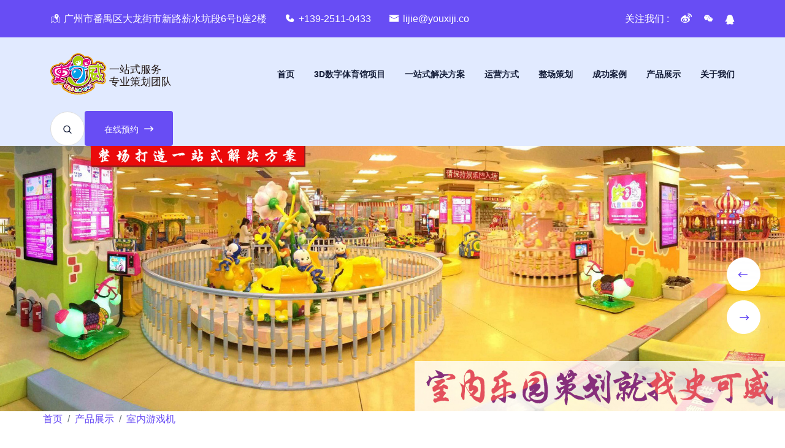

--- FILE ---
content_type: text/html; charset=UTF-8
request_url: https://youxiji.co/product/product_arcade/1262.html
body_size: 17666
content:
<!DOCTYPE html>
<html dir="ltr" lang="zh-CN" prefix="og: https://ogp.me/ns#" class="no-js">

<head>
  <meta charset="UTF-8">
  <meta http-equiv="x-ua-compatible" content="ie=edge">
  <meta name="viewport" content="width=device-width,initial-scale=1,shrink-to-fit=no">
  <meta name="theme-color" content="#ffffff">
  <link rel="icon" href="https://youxiji.co/favicon.ico" type="image/x-icon" />
  <link rel="shortcut icon" href="https://youxiji.co/favicon.png" type="image/x-icon" />

  <title>新款电玩城游戏机投币大型星际弹珠机儿童亲子游艺机游乐设备厂家 - 广州史可威动漫科技</title>

		<!-- All in One SEO 4.6.1.1 - aioseo.com -->
		<meta name="description" content="广州史可威动漫科技有限公司致力于游乐设备，乐园及儿童乐园设备的研发，生产制造，销售和乐园运营管理。从业30年，服务了全国两万余家电玩城，儿童乐园及室内外乐园场地和品牌；给商场，地产商，业主提供了乐园从可行性调研到规划，设计，施工，设备，运维一揽子的优质服务。" />
		<meta name="robots" content="max-image-preview:large" />
		<meta name="keywords" content="室内游戏机" />
		<link rel="canonical" href="https://youxiji.co/product/product_arcade/1262.html" />
		<meta name="generator" content="All in One SEO (AIOSEO) 4.6.1.1" />
		<meta property="og:locale" content="zh_CN" />
		<meta property="og:site_name" content="广州史可威动漫科技 - 游乐园设备一站式解决方案提供商" />
		<meta property="og:type" content="article" />
		<meta property="og:title" content="新款电玩城游戏机投币大型星际弹珠机儿童亲子游艺机游乐设备厂家 - 广州史可威动漫科技" />
		<meta property="og:description" content="广州史可威动漫科技有限公司致力于游乐设备，乐园及儿童乐园设备的研发，生产制造，销售和乐园运营管理。从业30年，服务了全国两万余家电玩城，儿童乐园及室内外乐园场地和品牌；给商场，地产商，业主提供了乐园从可行性调研到规划，设计，施工，设备，运维一揽子的优质服务。" />
		<meta property="og:url" content="https://youxiji.co/product/product_arcade/1262.html" />
		<meta property="article:published_time" content="2020-09-26T09:51:31+00:00" />
		<meta property="article:modified_time" content="2020-09-26T09:51:31+00:00" />
		<meta name="twitter:card" content="summary_large_image" />
		<meta name="twitter:title" content="新款电玩城游戏机投币大型星际弹珠机儿童亲子游艺机游乐设备厂家 - 广州史可威动漫科技" />
		<meta name="twitter:description" content="广州史可威动漫科技有限公司致力于游乐设备，乐园及儿童乐园设备的研发，生产制造，销售和乐园运营管理。从业30年，服务了全国两万余家电玩城，儿童乐园及室内外乐园场地和品牌；给商场，地产商，业主提供了乐园从可行性调研到规划，设计，施工，设备，运维一揽子的优质服务。" />
		<meta name="google" content="nositelinkssearchbox" />
		<script type="application/ld+json" class="aioseo-schema">
			{"@context":"https:\/\/schema.org","@graph":[{"@type":"BlogPosting","@id":"https:\/\/youxiji.co\/product\/product_arcade\/1262.html#blogposting","name":"\u65b0\u6b3e\u7535\u73a9\u57ce\u6e38\u620f\u673a\u6295\u5e01\u5927\u578b\u661f\u9645\u5f39\u73e0\u673a\u513f\u7ae5\u4eb2\u5b50\u6e38\u827a\u673a\u6e38\u4e50\u8bbe\u5907\u5382\u5bb6 - \u5e7f\u5dde\u53f2\u53ef\u5a01\u52a8\u6f2b\u79d1\u6280","headline":"\u65b0\u6b3e\u7535\u73a9\u57ce\u6e38\u620f\u673a\u6295\u5e01\u5927\u578b\u661f\u9645\u5f39\u73e0\u673a\u513f\u7ae5\u4eb2\u5b50\u6e38\u827a\u673a\u6e38\u4e50\u8bbe\u5907\u5382\u5bb6","author":{"@id":"https:\/\/youxiji.co\/author\/shikewei#author"},"publisher":{"@id":"https:\/\/youxiji.co\/#organization"},"image":{"@type":"ImageObject","url":"\/wp-content\/uploads\/20200926\/1601113738.jpg"},"datePublished":"2020-09-26T17:51:31+08:00","dateModified":"2020-09-26T17:51:31+08:00","inLanguage":"zh-CN","mainEntityOfPage":{"@id":"https:\/\/youxiji.co\/product\/product_arcade\/1262.html#webpage"},"isPartOf":{"@id":"https:\/\/youxiji.co\/product\/product_arcade\/1262.html#webpage"},"articleSection":"\u5ba4\u5185\u6e38\u620f\u673a"},{"@type":"BreadcrumbList","@id":"https:\/\/youxiji.co\/product\/product_arcade\/1262.html#breadcrumblist","itemListElement":[{"@type":"ListItem","@id":"https:\/\/youxiji.co\/#listItem","position":1,"name":"\u4e3b\u9801","item":"https:\/\/youxiji.co\/","nextItem":"https:\/\/youxiji.co\/product\/product_arcade\/1262.html#listItem"},{"@type":"ListItem","@id":"https:\/\/youxiji.co\/product\/product_arcade\/1262.html#listItem","position":2,"name":"\u65b0\u6b3e\u7535\u73a9\u57ce\u6e38\u620f\u673a\u6295\u5e01\u5927\u578b\u661f\u9645\u5f39\u73e0\u673a\u513f\u7ae5\u4eb2\u5b50\u6e38\u827a\u673a\u6e38\u4e50\u8bbe\u5907\u5382\u5bb6","previousItem":"https:\/\/youxiji.co\/#listItem"}]},{"@type":"Organization","@id":"https:\/\/youxiji.co\/#organization","name":"\u5e7f\u5dde\u53f2\u53ef\u5a01\u52a8\u6f2b\u79d1\u6280\u2014\u6e38\u4e50\u56ed\u8bbe\u5907\u4e00\u7ad9\u5f0f\u89e3\u51b3\u65b9\u6848\u63d0\u4f9b\u5546","url":"https:\/\/youxiji.co\/"},{"@type":"Person","@id":"https:\/\/youxiji.co\/author\/shikewei#author","url":"https:\/\/youxiji.co\/author\/shikewei","name":"shikewei","image":{"@type":"ImageObject","@id":"https:\/\/youxiji.co\/product\/product_arcade\/1262.html#authorImage","url":"https:\/\/secure.gravatar.com\/avatar\/64e1b8d34f425d19e1ee2ea7236d3028?s=96&d=mm&r=g","width":96,"height":96,"caption":"shikewei"}},{"@type":"WebPage","@id":"https:\/\/youxiji.co\/product\/product_arcade\/1262.html#webpage","url":"https:\/\/youxiji.co\/product\/product_arcade\/1262.html","name":"\u65b0\u6b3e\u7535\u73a9\u57ce\u6e38\u620f\u673a\u6295\u5e01\u5927\u578b\u661f\u9645\u5f39\u73e0\u673a\u513f\u7ae5\u4eb2\u5b50\u6e38\u827a\u673a\u6e38\u4e50\u8bbe\u5907\u5382\u5bb6 - \u5e7f\u5dde\u53f2\u53ef\u5a01\u52a8\u6f2b\u79d1\u6280","description":"\u5e7f\u5dde\u53f2\u53ef\u5a01\u52a8\u6f2b\u79d1\u6280\u6709\u9650\u516c\u53f8\u81f4\u529b\u4e8e\u6e38\u4e50\u8bbe\u5907\uff0c\u4e50\u56ed\u53ca\u513f\u7ae5\u4e50\u56ed\u8bbe\u5907\u7684\u7814\u53d1\uff0c\u751f\u4ea7\u5236\u9020\uff0c\u9500\u552e\u548c\u4e50\u56ed\u8fd0\u8425\u7ba1\u7406\u3002\u4ece\u4e1a30\u5e74\uff0c\u670d\u52a1\u4e86\u5168\u56fd\u4e24\u4e07\u4f59\u5bb6\u7535\u73a9\u57ce\uff0c\u513f\u7ae5\u4e50\u56ed\u53ca\u5ba4\u5185\u5916\u4e50\u56ed\u573a\u5730\u548c\u54c1\u724c\uff1b\u7ed9\u5546\u573a\uff0c\u5730\u4ea7\u5546\uff0c\u4e1a\u4e3b\u63d0\u4f9b\u4e86\u4e50\u56ed\u4ece\u53ef\u884c\u6027\u8c03\u7814\u5230\u89c4\u5212\uff0c\u8bbe\u8ba1\uff0c\u65bd\u5de5\uff0c\u8bbe\u5907\uff0c\u8fd0\u7ef4\u4e00\u63fd\u5b50\u7684\u4f18\u8d28\u670d\u52a1\u3002","inLanguage":"zh-CN","isPartOf":{"@id":"https:\/\/youxiji.co\/#website"},"breadcrumb":{"@id":"https:\/\/youxiji.co\/product\/product_arcade\/1262.html#breadcrumblist"},"author":{"@id":"https:\/\/youxiji.co\/author\/shikewei#author"},"creator":{"@id":"https:\/\/youxiji.co\/author\/shikewei#author"},"image":{"@type":"ImageObject","url":"\/wp-content\/uploads\/20200926\/1601113738.jpg","@id":"https:\/\/youxiji.co\/product\/product_arcade\/1262.html\/#mainImage"},"primaryImageOfPage":{"@id":"https:\/\/youxiji.co\/product\/product_arcade\/1262.html#mainImage"},"datePublished":"2020-09-26T17:51:31+08:00","dateModified":"2020-09-26T17:51:31+08:00"},{"@type":"WebSite","@id":"https:\/\/youxiji.co\/#website","url":"https:\/\/youxiji.co\/","name":"\u5e7f\u5dde\u53f2\u53ef\u5a01\u52a8\u6f2b\u79d1\u6280\u2014\u6e38\u4e50\u56ed\u8bbe\u5907\u4e00\u7ad9\u5f0f\u89e3\u51b3\u65b9\u6848\u63d0\u4f9b\u5546","description":"\u6e38\u4e50\u56ed\u8bbe\u5907\u4e00\u7ad9\u5f0f\u89e3\u51b3\u65b9\u6848\u63d0\u4f9b\u5546","inLanguage":"zh-CN","publisher":{"@id":"https:\/\/youxiji.co\/#organization"}}]}
		</script>
		<!-- All in One SEO -->

<link rel='stylesheet' id='wp-block-library-css' href='https://youxiji.co/wp-includes/css/dist/block-library/style.min.css?ver=6.5.2' media='all' />
<style id='wp-block-library-theme-inline-css'>
.wp-block-audio figcaption{color:#555;font-size:13px;text-align:center}.is-dark-theme .wp-block-audio figcaption{color:#ffffffa6}.wp-block-audio{margin:0 0 1em}.wp-block-code{border:1px solid #ccc;border-radius:4px;font-family:Menlo,Consolas,monaco,monospace;padding:.8em 1em}.wp-block-embed figcaption{color:#555;font-size:13px;text-align:center}.is-dark-theme .wp-block-embed figcaption{color:#ffffffa6}.wp-block-embed{margin:0 0 1em}.blocks-gallery-caption{color:#555;font-size:13px;text-align:center}.is-dark-theme .blocks-gallery-caption{color:#ffffffa6}.wp-block-image figcaption{color:#555;font-size:13px;text-align:center}.is-dark-theme .wp-block-image figcaption{color:#ffffffa6}.wp-block-image{margin:0 0 1em}.wp-block-pullquote{border-bottom:4px solid;border-top:4px solid;color:currentColor;margin-bottom:1.75em}.wp-block-pullquote cite,.wp-block-pullquote footer,.wp-block-pullquote__citation{color:currentColor;font-size:.8125em;font-style:normal;text-transform:uppercase}.wp-block-quote{border-left:.25em solid;margin:0 0 1.75em;padding-left:1em}.wp-block-quote cite,.wp-block-quote footer{color:currentColor;font-size:.8125em;font-style:normal;position:relative}.wp-block-quote.has-text-align-right{border-left:none;border-right:.25em solid;padding-left:0;padding-right:1em}.wp-block-quote.has-text-align-center{border:none;padding-left:0}.wp-block-quote.is-large,.wp-block-quote.is-style-large,.wp-block-quote.is-style-plain{border:none}.wp-block-search .wp-block-search__label{font-weight:700}.wp-block-search__button{border:1px solid #ccc;padding:.375em .625em}:where(.wp-block-group.has-background){padding:1.25em 2.375em}.wp-block-separator.has-css-opacity{opacity:.4}.wp-block-separator{border:none;border-bottom:2px solid;margin-left:auto;margin-right:auto}.wp-block-separator.has-alpha-channel-opacity{opacity:1}.wp-block-separator:not(.is-style-wide):not(.is-style-dots){width:100px}.wp-block-separator.has-background:not(.is-style-dots){border-bottom:none;height:1px}.wp-block-separator.has-background:not(.is-style-wide):not(.is-style-dots){height:2px}.wp-block-table{margin:0 0 1em}.wp-block-table td,.wp-block-table th{word-break:normal}.wp-block-table figcaption{color:#555;font-size:13px;text-align:center}.is-dark-theme .wp-block-table figcaption{color:#ffffffa6}.wp-block-video figcaption{color:#555;font-size:13px;text-align:center}.is-dark-theme .wp-block-video figcaption{color:#ffffffa6}.wp-block-video{margin:0 0 1em}.wp-block-template-part.has-background{margin-bottom:0;margin-top:0;padding:1.25em 2.375em}
</style>
<style id='classic-theme-styles-inline-css'>
/*! This file is auto-generated */
.wp-block-button__link{color:#fff;background-color:#32373c;border-radius:9999px;box-shadow:none;text-decoration:none;padding:calc(.667em + 2px) calc(1.333em + 2px);font-size:1.125em}.wp-block-file__button{background:#32373c;color:#fff;text-decoration:none}
</style>
<style id='global-styles-inline-css'>
body{--wp--preset--color--black: #000000;--wp--preset--color--cyan-bluish-gray: #abb8c3;--wp--preset--color--white: #ffffff;--wp--preset--color--pale-pink: #f78da7;--wp--preset--color--vivid-red: #cf2e2e;--wp--preset--color--luminous-vivid-orange: #ff6900;--wp--preset--color--luminous-vivid-amber: #fcb900;--wp--preset--color--light-green-cyan: #7bdcb5;--wp--preset--color--vivid-green-cyan: #00d084;--wp--preset--color--pale-cyan-blue: #8ed1fc;--wp--preset--color--vivid-cyan-blue: #0693e3;--wp--preset--color--vivid-purple: #9b51e0;--wp--preset--gradient--vivid-cyan-blue-to-vivid-purple: linear-gradient(135deg,rgba(6,147,227,1) 0%,rgb(155,81,224) 100%);--wp--preset--gradient--light-green-cyan-to-vivid-green-cyan: linear-gradient(135deg,rgb(122,220,180) 0%,rgb(0,208,130) 100%);--wp--preset--gradient--luminous-vivid-amber-to-luminous-vivid-orange: linear-gradient(135deg,rgba(252,185,0,1) 0%,rgba(255,105,0,1) 100%);--wp--preset--gradient--luminous-vivid-orange-to-vivid-red: linear-gradient(135deg,rgba(255,105,0,1) 0%,rgb(207,46,46) 100%);--wp--preset--gradient--very-light-gray-to-cyan-bluish-gray: linear-gradient(135deg,rgb(238,238,238) 0%,rgb(169,184,195) 100%);--wp--preset--gradient--cool-to-warm-spectrum: linear-gradient(135deg,rgb(74,234,220) 0%,rgb(151,120,209) 20%,rgb(207,42,186) 40%,rgb(238,44,130) 60%,rgb(251,105,98) 80%,rgb(254,248,76) 100%);--wp--preset--gradient--blush-light-purple: linear-gradient(135deg,rgb(255,206,236) 0%,rgb(152,150,240) 100%);--wp--preset--gradient--blush-bordeaux: linear-gradient(135deg,rgb(254,205,165) 0%,rgb(254,45,45) 50%,rgb(107,0,62) 100%);--wp--preset--gradient--luminous-dusk: linear-gradient(135deg,rgb(255,203,112) 0%,rgb(199,81,192) 50%,rgb(65,88,208) 100%);--wp--preset--gradient--pale-ocean: linear-gradient(135deg,rgb(255,245,203) 0%,rgb(182,227,212) 50%,rgb(51,167,181) 100%);--wp--preset--gradient--electric-grass: linear-gradient(135deg,rgb(202,248,128) 0%,rgb(113,206,126) 100%);--wp--preset--gradient--midnight: linear-gradient(135deg,rgb(2,3,129) 0%,rgb(40,116,252) 100%);--wp--preset--font-size--small: 13px;--wp--preset--font-size--medium: 20px;--wp--preset--font-size--large: 36px;--wp--preset--font-size--x-large: 42px;--wp--preset--spacing--20: 0.44rem;--wp--preset--spacing--30: 0.67rem;--wp--preset--spacing--40: 1rem;--wp--preset--spacing--50: 1.5rem;--wp--preset--spacing--60: 2.25rem;--wp--preset--spacing--70: 3.38rem;--wp--preset--spacing--80: 5.06rem;--wp--preset--shadow--natural: 6px 6px 9px rgba(0, 0, 0, 0.2);--wp--preset--shadow--deep: 12px 12px 50px rgba(0, 0, 0, 0.4);--wp--preset--shadow--sharp: 6px 6px 0px rgba(0, 0, 0, 0.2);--wp--preset--shadow--outlined: 6px 6px 0px -3px rgba(255, 255, 255, 1), 6px 6px rgba(0, 0, 0, 1);--wp--preset--shadow--crisp: 6px 6px 0px rgba(0, 0, 0, 1);}:where(.is-layout-flex){gap: 0.5em;}:where(.is-layout-grid){gap: 0.5em;}body .is-layout-flow > .alignleft{float: left;margin-inline-start: 0;margin-inline-end: 2em;}body .is-layout-flow > .alignright{float: right;margin-inline-start: 2em;margin-inline-end: 0;}body .is-layout-flow > .aligncenter{margin-left: auto !important;margin-right: auto !important;}body .is-layout-constrained > .alignleft{float: left;margin-inline-start: 0;margin-inline-end: 2em;}body .is-layout-constrained > .alignright{float: right;margin-inline-start: 2em;margin-inline-end: 0;}body .is-layout-constrained > .aligncenter{margin-left: auto !important;margin-right: auto !important;}body .is-layout-constrained > :where(:not(.alignleft):not(.alignright):not(.alignfull)){max-width: var(--wp--style--global--content-size);margin-left: auto !important;margin-right: auto !important;}body .is-layout-constrained > .alignwide{max-width: var(--wp--style--global--wide-size);}body .is-layout-flex{display: flex;}body .is-layout-flex{flex-wrap: wrap;align-items: center;}body .is-layout-flex > *{margin: 0;}body .is-layout-grid{display: grid;}body .is-layout-grid > *{margin: 0;}:where(.wp-block-columns.is-layout-flex){gap: 2em;}:where(.wp-block-columns.is-layout-grid){gap: 2em;}:where(.wp-block-post-template.is-layout-flex){gap: 1.25em;}:where(.wp-block-post-template.is-layout-grid){gap: 1.25em;}.has-black-color{color: var(--wp--preset--color--black) !important;}.has-cyan-bluish-gray-color{color: var(--wp--preset--color--cyan-bluish-gray) !important;}.has-white-color{color: var(--wp--preset--color--white) !important;}.has-pale-pink-color{color: var(--wp--preset--color--pale-pink) !important;}.has-vivid-red-color{color: var(--wp--preset--color--vivid-red) !important;}.has-luminous-vivid-orange-color{color: var(--wp--preset--color--luminous-vivid-orange) !important;}.has-luminous-vivid-amber-color{color: var(--wp--preset--color--luminous-vivid-amber) !important;}.has-light-green-cyan-color{color: var(--wp--preset--color--light-green-cyan) !important;}.has-vivid-green-cyan-color{color: var(--wp--preset--color--vivid-green-cyan) !important;}.has-pale-cyan-blue-color{color: var(--wp--preset--color--pale-cyan-blue) !important;}.has-vivid-cyan-blue-color{color: var(--wp--preset--color--vivid-cyan-blue) !important;}.has-vivid-purple-color{color: var(--wp--preset--color--vivid-purple) !important;}.has-black-background-color{background-color: var(--wp--preset--color--black) !important;}.has-cyan-bluish-gray-background-color{background-color: var(--wp--preset--color--cyan-bluish-gray) !important;}.has-white-background-color{background-color: var(--wp--preset--color--white) !important;}.has-pale-pink-background-color{background-color: var(--wp--preset--color--pale-pink) !important;}.has-vivid-red-background-color{background-color: var(--wp--preset--color--vivid-red) !important;}.has-luminous-vivid-orange-background-color{background-color: var(--wp--preset--color--luminous-vivid-orange) !important;}.has-luminous-vivid-amber-background-color{background-color: var(--wp--preset--color--luminous-vivid-amber) !important;}.has-light-green-cyan-background-color{background-color: var(--wp--preset--color--light-green-cyan) !important;}.has-vivid-green-cyan-background-color{background-color: var(--wp--preset--color--vivid-green-cyan) !important;}.has-pale-cyan-blue-background-color{background-color: var(--wp--preset--color--pale-cyan-blue) !important;}.has-vivid-cyan-blue-background-color{background-color: var(--wp--preset--color--vivid-cyan-blue) !important;}.has-vivid-purple-background-color{background-color: var(--wp--preset--color--vivid-purple) !important;}.has-black-border-color{border-color: var(--wp--preset--color--black) !important;}.has-cyan-bluish-gray-border-color{border-color: var(--wp--preset--color--cyan-bluish-gray) !important;}.has-white-border-color{border-color: var(--wp--preset--color--white) !important;}.has-pale-pink-border-color{border-color: var(--wp--preset--color--pale-pink) !important;}.has-vivid-red-border-color{border-color: var(--wp--preset--color--vivid-red) !important;}.has-luminous-vivid-orange-border-color{border-color: var(--wp--preset--color--luminous-vivid-orange) !important;}.has-luminous-vivid-amber-border-color{border-color: var(--wp--preset--color--luminous-vivid-amber) !important;}.has-light-green-cyan-border-color{border-color: var(--wp--preset--color--light-green-cyan) !important;}.has-vivid-green-cyan-border-color{border-color: var(--wp--preset--color--vivid-green-cyan) !important;}.has-pale-cyan-blue-border-color{border-color: var(--wp--preset--color--pale-cyan-blue) !important;}.has-vivid-cyan-blue-border-color{border-color: var(--wp--preset--color--vivid-cyan-blue) !important;}.has-vivid-purple-border-color{border-color: var(--wp--preset--color--vivid-purple) !important;}.has-vivid-cyan-blue-to-vivid-purple-gradient-background{background: var(--wp--preset--gradient--vivid-cyan-blue-to-vivid-purple) !important;}.has-light-green-cyan-to-vivid-green-cyan-gradient-background{background: var(--wp--preset--gradient--light-green-cyan-to-vivid-green-cyan) !important;}.has-luminous-vivid-amber-to-luminous-vivid-orange-gradient-background{background: var(--wp--preset--gradient--luminous-vivid-amber-to-luminous-vivid-orange) !important;}.has-luminous-vivid-orange-to-vivid-red-gradient-background{background: var(--wp--preset--gradient--luminous-vivid-orange-to-vivid-red) !important;}.has-very-light-gray-to-cyan-bluish-gray-gradient-background{background: var(--wp--preset--gradient--very-light-gray-to-cyan-bluish-gray) !important;}.has-cool-to-warm-spectrum-gradient-background{background: var(--wp--preset--gradient--cool-to-warm-spectrum) !important;}.has-blush-light-purple-gradient-background{background: var(--wp--preset--gradient--blush-light-purple) !important;}.has-blush-bordeaux-gradient-background{background: var(--wp--preset--gradient--blush-bordeaux) !important;}.has-luminous-dusk-gradient-background{background: var(--wp--preset--gradient--luminous-dusk) !important;}.has-pale-ocean-gradient-background{background: var(--wp--preset--gradient--pale-ocean) !important;}.has-electric-grass-gradient-background{background: var(--wp--preset--gradient--electric-grass) !important;}.has-midnight-gradient-background{background: var(--wp--preset--gradient--midnight) !important;}.has-small-font-size{font-size: var(--wp--preset--font-size--small) !important;}.has-medium-font-size{font-size: var(--wp--preset--font-size--medium) !important;}.has-large-font-size{font-size: var(--wp--preset--font-size--large) !important;}.has-x-large-font-size{font-size: var(--wp--preset--font-size--x-large) !important;}
.wp-block-navigation a:where(:not(.wp-element-button)){color: inherit;}
:where(.wp-block-post-template.is-layout-flex){gap: 1.25em;}:where(.wp-block-post-template.is-layout-grid){gap: 1.25em;}
:where(.wp-block-columns.is-layout-flex){gap: 2em;}:where(.wp-block-columns.is-layout-grid){gap: 2em;}
.wp-block-pullquote{font-size: 1.5em;line-height: 1.6;}
</style>
<script src="https://youxiji.co/wp-content/themes/sqv-child/assets/js/jquery-3.7.1.min.js?ver=3.2.7" id="hengyou-jquery-js"></script>
<script id="hengyou-jquery-js-after">
const HOME_URL="https://youxiji.co/";
const THEME_URL="https://youxiji.co/wp-content/themes/sqv";const DEVICE_TYPE="pc"
</script>
<script src="https://youxiji.co/wp-content/themes/sqv-child/assets/js/bootstrap.min.js?ver=3.2.7" id="hengyou-bt-js"></script>
<!-- FIFU: meta tags for featured image (begin) -->
<meta property="og:image" content="/wp-content/uploads/20200926/1601113738.jpg" />
<!-- FIFU: meta tags for featured image (end) --><meta property="og:title" content='新款电玩城游戏机投币大型星际弹珠机儿童亲子游艺机游乐设备厂家' />
<meta property="og:description" content='' />

<meta name="twitter:card" content='summary_large_image' />
<meta name="twitter:title" content='新款电玩城游戏机投币大型星际弹珠机儿童亲子游艺机游乐设备厂家' />
<meta name="twitter:description" content='' /><meta name="twitter:image" content="/wp-content/uploads/20200926/1601113738.jpg" />  
  <link rel="stylesheet" href="https://youxiji.co/wp-content/themes/sqv-child/assets/css/bootstrap.min.css">
  <link rel="stylesheet" href="//at.alicdn.com/t/c/font_4500336_yyhu3k9biy.css">
  <link rel="stylesheet" href="https://youxiji.co/wp-content/themes/sqv-child/assets/css/magnific-popup.min.css">
  <link rel="stylesheet" href="https://youxiji.co/wp-content/themes/sqv-child/assets/css/swiper-bundle.min.css?v0411">
  <link rel="stylesheet" href="https://youxiji.co/wp-content/themes/sqv-child/assets/css/style.css?v04101653">

  <script>
    var _hmt = _hmt || [];
    (function () {
      var hm = document.createElement("script");
      hm.src = "https://hm.baidu.com/hm.js?57bc85a591b72de010b22d10c4cac38d";
      var s = document.getElementsByTagName("script")[0];
      s.parentNode.insertBefore(hm, s);
    })();
  </script>
</head>

<body class="post-template-default single single-post postid-1262 single-format-standard wp-embed-responsive">
    <div class="popup-search-box d-none d-lg-block">
    <button class="searchClose"><i class="iconfont icon-times"></i></button>
    <form action="https://youxiji.co/">
      <input type="text" name="s" placeholder="请输入关键词">
      <button type="submit">
        <i class="iconfont icon-sousuo"></i>
      </button>
    </form>
  </div>
  <div class="th-menu-wrapper">
    <div class="th-menu-area text-center">
      <button class="th-menu-toggle"><i class="iconfont icon-times"></i></button>
      <div class="mobile-logo">
        <a href="https://youxiji.co/">
          <img src="https://youxiji.co/wp-content/themes/sqv-child/assets/img/logo.svg?0409" style='width: 196px;' alt="广州史可威动漫科技有限公司">
        </a>
      </div>
      <div class="th-mobile-menu">
        <ul>
          <li>
            <a href="https://youxiji.co/">首页</a>
          </li>
                      
<li id="menu-item-75" class="menu-item-type-post_type menu-item-object-post menu-item-75 nav-item m-l-"><a title="3D数字体育馆项目" target="_blank" rel="noopener" href="https://youxiji.co/site/58.html" class="nav-link">3D数字体育馆项目</a></li>
<li id="menu-item-74" class="menu-item-type-taxonomy menu-item-object-category menu-item-74 nav-item m-l-"><a title="一站式解决方案" target="_blank" rel="noopener" href="https://youxiji.co/category/site" class="nav-link">一站式解决方案</a></li>
<li id="menu-item-101" class="menu-item-type-taxonomy menu-item-object-category menu-item-101 nav-item m-l-"><a title="运营方式" target="_blank" rel="noopener" href="https://youxiji.co/category/moshi" class="nav-link">运营方式</a></li>
<li id="menu-item-32" class="menu-item-type-post_type menu-item-object-page menu-item-32 nav-item m-l-"><a title="整场策划" target="_blank" rel="noopener" href="https://youxiji.co/zhengchang" class="nav-link">整场策划</a></li>
<li id="menu-item-107" class="menu-item-type-taxonomy menu-item-object-category menu-item-107 nav-item m-l-"><a title="成功案例" target="_blank" rel="noopener" href="https://youxiji.co/category/hezuo" class="nav-link">成功案例</a></li>
<li id="menu-item-35" class="menu-item-type-taxonomy menu-item-object-category current-post-ancestor menu-item-35 nav-item m-l-"><a title="产品展示" target="_blank" rel="noopener" href="https://youxiji.co/category/product" class="nav-link">产品展示</a></li>
<li id="menu-item-106" class="menu-item-type-taxonomy menu-item-object-category menu-item-106 nav-item m-l-"><a title="关于我们" target="_blank" rel="noopener" href="https://youxiji.co/category/about" class="nav-link">关于我们</a></li>
                  </ul>
      </div>
    </div>
  </div>
  <header class="th-header header-layout2">
    <div class="header-top">
      <div class="container">
        <div class="row justify-content-center justify-content-lg-between align-items-center gy-2">
          <div class="col-auto d-none d-lg-block">
            <div class="header-links">
              <ul>
                <li><i class="iconfont icon-ditu"></i>广州市番禺区大龙街市新路薪水坑段6号b座2楼</li>
                <li><i class="iconfont icon-dianhua"></i><a href="tel:+13925110433">+139-2511-0433</a></li>
                <li><i class="iconfont icon-youxiang"></i><a href="mailto:lijie@youxiji.co">lijie@youxiji.co</a></li>
              </ul>
            </div>
          </div>
          <div class="col-auto">
            <div class="header-social">
              <span class="social-title">关注我们 : </span>
              <a href="https://weibo.com/u/2635912621"><i class="iconfont icon-xinlangweibo"></i></a>
              <a href="https://weixin.qq.com/"><i class="iconfont icon-weixin"></i></a>
              <a href="http://wpa.qq.com/msgrd?v=3&uin=2355311491&site=qq&Menu=yes"><i class="iconfont icon-qq"></i></a>
            </div>
          </div>
        </div>
      </div>
    </div>
    <div class="sticky-wrapper">
      <div class="menu-area">
        <div class="container">
          <div class="row align-items-center justify-content-between">
            <div class="col-auto">
              <div class="header-logo">
                <a class="icon-masking" href="https://youxiji.co/">
                  <img src="https://youxiji.co/wp-content/themes/sqv-child/assets/img/logo.svg?0409" style='width: 196px;' alt="广州史可威动漫科技有限公司">
                </a>
              </div>
            </div>
            <div class="col-auto">
              <nav class="main-menu d-none d-lg-inline-block">
                <ul>
                  <li>
                    <a href="https://youxiji.co/">首页</a>
                  </li>
                                      
<li class="menu-item-type-post_type menu-item-object-post menu-item-75 nav-item m-l-"><a title="3D数字体育馆项目" target="_blank" rel="noopener" href="https://youxiji.co/site/58.html" class="nav-link">3D数字体育馆项目</a></li>
<li class="menu-item-type-taxonomy menu-item-object-category menu-item-74 nav-item m-l-"><a title="一站式解决方案" target="_blank" rel="noopener" href="https://youxiji.co/category/site" class="nav-link">一站式解决方案</a></li>
<li class="menu-item-type-taxonomy menu-item-object-category menu-item-101 nav-item m-l-"><a title="运营方式" target="_blank" rel="noopener" href="https://youxiji.co/category/moshi" class="nav-link">运营方式</a></li>
<li class="menu-item-type-post_type menu-item-object-page menu-item-32 nav-item m-l-"><a title="整场策划" target="_blank" rel="noopener" href="https://youxiji.co/zhengchang" class="nav-link">整场策划</a></li>
<li class="menu-item-type-taxonomy menu-item-object-category menu-item-107 nav-item m-l-"><a title="成功案例" target="_blank" rel="noopener" href="https://youxiji.co/category/hezuo" class="nav-link">成功案例</a></li>
<li class="menu-item-type-taxonomy menu-item-object-category current-post-ancestor menu-item-35 nav-item m-l-"><a title="产品展示" target="_blank" rel="noopener" href="https://youxiji.co/category/product" class="nav-link">产品展示</a></li>
<li class="menu-item-type-taxonomy menu-item-object-category menu-item-106 nav-item m-l-"><a title="关于我们" target="_blank" rel="noopener" href="https://youxiji.co/category/about" class="nav-link">关于我们</a></li>
                                                    </ul>
              </nav>
              <div class="header-button">
                <button type="button" class="th-menu-toggle d-inline-block d-lg-none">
                  <i class="iconfont icon-bars"></i>
                </button>
              </div>
            </div>
            <div class="col-auto d-none d-lg-block">
              <div class="header-button">
                <button type="button" class="icon-btn searchBoxToggler">
                  <i class="iconfont icon-sousuo"></i>
                </button>
                <a href="https://youxiji.co//about/110.html" class="th-btn shadow-none">在线预约<i class="iconfont icon-a-youjiantouzhixiangyoujiantou ms-2"></i></a>
              </div>
            </div>
          </div>
        </div>
      </div>
    </div>
  </header>


<div class="th-hero-wrapper hero-2" id="hero">
  <div class="slider-area">
    <div class="swiper th-slider hero-slider-2" id="heroSlider2"
      data-slider-options='{"autoHeight":"true","effect":"fade","breakpoints":{"0":{"slidesPerView":1},"576":{"slidesPerView":"1"},"768":{"slidesPerView":"1"},"992":{"slidesPerView":"1"},"1200":{"slidesPerView":"1"}}}'>
      <div class="swiper-wrapper">
        <div class="swiper-slide">
          <div class="th-hero-slide">
            <a href="https://youxiji.co/zhengchang/" target="_blank" rel="noopener noreferrer">
              <img srcset="https://youxiji.co/wp-content/uploads/20200825/1598323031.jpg 767w, https://youxiji.co/wp-content/uploads/20200825/1598323257.jpg"
              src="https://youxiji.co/wp-content/uploads/20200825/1598323257.jpg" alt="室内儿童乐园策划" class="w-100">
            </a>
          </div>
        </div>
        <div class="swiper-slide">
          <div class="th-hero-slide">
            <a href="https://youxiji.co/zhengchang/" target="_blank" rel="noopener noreferrer">
              <img srcset="https://youxiji.co/wp-content/uploads/20200825/1598323332.jpg 767w, https://youxiji.co//wp-content/uploads/20200825/1598323546.jpg"
              src="https://youxiji.co/wp-content/uploads/20200825/1598323546.jpg" alt="史可威整场乐园规划" class="w-100">
            </a>
          </div>
        </div>
        <div class="swiper-slide">
          <div class="th-hero-slide">
            <a href="https://youxiji.co/site/vr.html" target="_blank" rel="noopener noreferrer">
              <img srcset="https://youxiji.co/wp-content/uploads/20200825/1598322975.jpg 767w, https://youxiji.co//wp-content/uploads/20200825/1598323442.jpg"
              src="https://youxiji.co/wp-content/uploads/20200825/1598323442.jpg" alt="史可威整场项目策划" class="w-100">
            </a>
          </div>
        </div>
      </div>
    </div>
    <button data-slider-prev="#heroSlider2" class="slider-arrow style3 slider-prev" style="transform: rotateY(180deg)">
      <i class="iconfont icon-a-youjiantouzhixiangyoujiantou"></i>
    </button>
    <button data-slider-next="#heroSlider2" class="slider-arrow style3 slider-next">
      <i class="iconfont icon-a-youjiantouzhixiangyoujiantou"></i>
    </button>
  </div>
</div><section class="location_bread sqv-crumbs">
  <div class="container">
    <div class="row">
      <ol class="breadcrumb m-b-0 subcolumn-crumbs">
        <li class="breadcrumb-item">
          <a href="https://youxiji.co/" title="首页"><em class="icon wb-home"></em> 首页</a>
        </li>
        <li class="breadcrumb-item">
          <a href="https://youxiji.co/archives/category/product" title="产品展示" class="">产品展示</a>
        </li>
        <li class="breadcrumb-item">
          <a href="https://youxiji.co/category/product/product_arcade" title="室内游戏机" class="">室内游戏机</a>
        </li>
      </ol>
    </div>
  </div>
</section>

<section class="product-details space-top space-extra-bottom">
  <div class="container">
    <div class="row gx-60">
      <div class="col-lg-6">
        <div class="swiper th-slider has-shadow" id="gallerySlider1" data-slider-options='{"breakpoints":{"0":{"slidesPerView":1},"576":{"slidesPerView":"1"},"768":{"slidesPerView":"1"},"992":{"slidesPerView":"1"},"1200":{"slidesPerView":"1"}}}'>
          <div class="swiper-wrapper">
            
              <div class='swiper-slide'>
                <img src="/wp-content/uploads/20200926/1601113305.jpg" class='img-fluid' alt='新款电玩城游戏机投币大型星际弹珠机儿童亲子游艺机游乐设备厂家' />
              </div>

            
              <div class='swiper-slide'>
                <img src="/wp-content/uploads/20200926/1601113576.jpg" class='img-fluid' alt='新款电玩城游戏机投币大型星际弹珠机儿童亲子游艺机游乐设备厂家' />
              </div>

            
              <div class='swiper-slide'>
                <img src="/wp-content/uploads/20200926/1601113852.jpg" class='img-fluid' alt='新款电玩城游戏机投币大型星际弹珠机儿童亲子游艺机游乐设备厂家' />
              </div>

            
              <div class='swiper-slide'>
                <img src="/wp-content/uploads/20200926/1601113383.jpg" class='img-fluid' alt='新款电玩城游戏机投币大型星际弹珠机儿童亲子游艺机游乐设备厂家' />
              </div>

                      </div>
        </div>
      </div>
      <div class="col-lg-6 align-self-center">
        <div class="product-about">
          <h2 class="product-title">新款电玩城游戏机投币大型星际弹珠机儿童亲子游艺机游乐设备厂家</h2>
          <p class="text">
                      </p>
          <div class="product_meta">
            <span class="sku_wrapper">
              品牌：
              <span class="sku">史可威</span>
            </span>
            <span class="posted_in">型号：
              <span>儿童弹珠机</span>
            </span>
            <span>产地：
              <span>广州番禺</span>
            </span>
            <span>适用年龄：
              <span>3岁以上</span>
            </span>
            <span>颜色分类：
              <span></span>
            </span>
            <span>游艺机种类：
              <span>弹珠类</span>
            </span>
          </div>
        </div>
      </div>
    </div>
    <ul class="nav product-tab-style1" id="productTab" role="tablist">
      <li class="nav-item" role="presentation">
        <a class="nav-link th-btn active" id="description-tab" data-bs-toggle="tab"
          href="#description" role="tab" aria-controls="description" aria-selected="false">
          详细信息
        </a>
      </li>
      <li class="nav-item" role="presentation">
        <a class="nav-link th-btn" id="reviews-tab" data-bs-toggle="tab"
          href="#reviews" role="tab" aria-controls="reviews" aria-selected="true">
          规格参数
        </a>
      </li>
      <li class="nav-item" role="presentation">
        <a class="nav-link th-btn" id="package-tab" data-bs-toggle="tab"
          href="#package" role="tab" aria-controls="package" aria-selected="true">
          包装
        </a>
      </li>
    </ul>
    <div class="tab-content" id="productTabContent">
      <div class="tab-pane fade show active" id="description" role="tabpanel" aria-labelledby="description-tab">
        
<p style="text-align:center;"><img decoding="async" src="https://youxiji.co/wp-content/uploads/20200926/1601113038104920.jpg" style="" title="星际弹珠机" width="" height="" border="0" vspace="0" hspace="0" alt="星际弹珠机"/></p><p style="text-align:center;"><img decoding="async" src="https://youxiji.co/wp-content/uploads/20200926/1601113038140709.jpg" style="" title="新款电玩城游戏机" width="" height="" border="0" vspace="0" hspace="0" alt="新款电玩城游戏机"/></p><p style="text-align:center;"><img decoding="async" src="https://youxiji.co/wp-content/uploads/20200926/1601113038137684.jpg" style="" title="儿童亲子游艺机" width="" height="" border="0" vspace="0" hspace="0" alt="儿童亲子游艺机"/></p><p style="text-align:center;"><img decoding="async" src="https://youxiji.co/wp-content/uploads/20200926/1601113038136802.jpg" style="" title="儿童弹珠机" width="" height="" border="0" vspace="0" hspace="0" alt="儿童弹珠机"/></p><p style="text-align:center;"><img decoding="async" src="https://youxiji.co/wp-content/uploads/20200926/1601113038893856.jpg" style="" title="儿童弹珠机" width="" height="" border="0" vspace="0" hspace="0" alt="儿童弹珠机"/></p><p style="text-align:center;"><img decoding="async" src="https://youxiji.co/wp-content/uploads/20200926/1601113038639021.jpg" style="" title="儿童弹珠机展示" width="" height="" border="0" vspace="0" hspace="0" alt="儿童弹珠机展示"/></p><p style="text-align:center;"><img decoding="async" src="https://youxiji.co/wp-content/uploads/20200926/1601113038675340.jpg" style="" title="儿童弹珠机展示" width="" height="" border="0" vspace="0" hspace="0" alt="儿童弹珠机展示"/></p><p style="text-align:center;"><img decoding="async" src="https://youxiji.co/wp-content/uploads/20200926/1601113038718114.jpg" style="" title="儿童弹珠机展示" width="" height="" border="0" vspace="0" hspace="0" alt="儿童弹珠机展示"/></p><p style="text-align:center;"><img decoding="async" src="https://youxiji.co/wp-content/uploads/20200926/1601113038438709.jpg" style="" title="儿童弹珠机展示" width="" height="" border="0" vspace="0" hspace="0" alt="儿童弹珠机展示"/></p><p style="text-align:center;"><img decoding="async" src="https://youxiji.co/wp-content/uploads/20200926/1601113038856246.jpg" style="" title="儿童弹珠机实拍" width="" height="" border="0" vspace="0" hspace="0" alt="儿童弹珠机实拍"/></p><p style="text-align:center;"><img decoding="async" src="https://youxiji.co/wp-content/uploads/20200926/1601113038106254.jpg" style="" title="儿童弹珠机实拍" width="" height="" border="0" vspace="0" hspace="0" alt="儿童弹珠机实拍"/></p><p style="text-align:center;"><img decoding="async" src="https://youxiji.co/wp-content/uploads/20200926/1601113038390814.jpg" style="" title="儿童弹珠机实拍" width="" height="" border="0" vspace="0" hspace="0" alt="儿童弹珠机实拍"/></p><p style="text-align:center;"><img decoding="async" src="https://youxiji.co/wp-content/uploads/20200926/1601113038706581.jpg" style="" title="儿童弹珠机实拍" width="" height="" border="0" vspace="0" hspace="0" alt="儿童弹珠机实拍"/></p><p style="text-align:center;"><img decoding="async" src="https://youxiji.co/wp-content/uploads/20200926/1601113039112033.jpg" style="" title="儿童弹珠机细节" width="" height="" border="0" vspace="0" hspace="0" alt="儿童弹珠机细节"/></p><p style="text-align:center;"><img decoding="async" src="https://youxiji.co/wp-content/uploads/20200926/1601113039119352.jpg" style="" title="儿童弹珠机细节" width="" height="" border="0" vspace="0" hspace="0" alt="儿童弹珠机细节"/></p><p style="text-align:center;"><img decoding="async" src="https://youxiji.co/wp-content/uploads/20200926/1601113039558810.jpg" style="" title="儿童弹珠机细节" width="" height="" border="0" vspace="0" hspace="0" alt="儿童弹珠机细节"/></p><p style="text-align:center;"><img decoding="async" src="https://youxiji.co/wp-content/uploads/20200926/1601113039168254.jpg" style="" title="儿童弹珠机细节" width="" height="" border="0" vspace="0" hspace="0" alt="儿童弹珠机细节"/></p><p><br/></p>
      </div>
      <div class="tab-pane" id="reviews" role="tabpanel" aria-labelledby="reviews-tab">
              </div>
      <div class="tab-pane" id="package" role="tabpanel" aria-labelledby="package-tab">
              </div>
    </div>
    <div class="space-extra-top my-3 row gy-2">
      <div class="col-12 col-md-6">
                  <a href="https://youxiji.co/product/product_arcade/1252.html" target="_self" title="史可威小黄鸭摇摇车儿童电动摇摇乐摇摆机投币超市门口瑶瑶车商用" class='page-link text-truncate'>
            上一篇 <span aria-hidden="true" class="hidden-xs-down">: 史可威小黄鸭摇摇车儿童电动摇摇乐摇摆机投币超市门口瑶瑶车商用</span>
          </a>
                </div>
        <div class="col-12 col-md-6">
                    <a href="https://youxiji.co/product/product_arcade/1238.html" target="_self" title="史可威小白马摇摇车儿童摇摆机投币电动豪华瑶瑶车游乐场游乐设备"  class='page-link pull-xs-right text-truncate'>
            下一篇 <span aria-hidden="true" class="hidden-xs-down">: 史可威小白马摇摇车儿童摇摆机投币电动豪华瑶瑶车游乐场游乐设备</span>
          </a>
                  </div>
    </div>
    <div class="space-extra-top mb-30">
      <div class="row justify-content-between align-items-center">
        <div class="col-md-auto">
          <h2 class="sec-title text-center">为您推荐</h2>
        </div>
        <div class="col-md d-none d-sm-block">
          <hr class="title-line">
        </div>
        <div class="col-md-auto d-none d-md-block">
          <div class="sec-btn">
            <div class="icon-box">
              <button data-slider-prev="#productSlider1" class="slider-arrow default rotateY180">
                <i class="iconfont icon-a-youjiantouzhixiangyoujiantou"></i>
              </button>
              <button data-slider-next="#productSlider1" class="slider-arrow default">
                <i class="iconfont icon-a-youjiantouzhixiangyoujiantou"></i>
              </button>
            </div>
          </div>
        </div>
      </div>
      <div class="swiper th-slider has-shadow" id="productSlider1" data-slider-options='{"breakpoints":{"0":{"slidesPerView":1},"576":{"slidesPerView":"2"},"768":{"slidesPerView":"2"},"992":{"slidesPerView":"3"},"1200":{"slidesPerView":"4"}}}'>
        <div class="swiper-wrapper">
                    <div class="swiper-slide">
            <div class="th-product product-grid">
              <div class="product-img">
                <img post-id="1568" fifu-featured="1" src="/wp-content/uploads/20221102/1667383290.jpg" alt="新款无人值守体感VR自助一体机虚拟现实体验馆商场投放游乐设备">
              </div>
              <div class="product-content">
                <h3 class="product-title">
                  <a href="https://youxiji.co/product/product_adult/1568.html">新款无人值守体感VR自助一体机虚拟现实体验馆商场投放游乐设备</a>
                </h3>
              </div>
            </div>
          </div>
                    <div class="swiper-slide">
            <div class="th-product product-grid">
              <div class="product-img">
                <img post-id="1566" fifu-featured="1" src="/wp-content/uploads/20221101/1667293602.jpg" alt="史可威vr体验馆设备易拉罐工地安全普法教育大型虚拟观影游乐设备">
              </div>
              <div class="product-content">
                <h3 class="product-title">
                  <a href="https://youxiji.co/product/product_adult/1566.html">史可威vr体验馆设备易拉罐工地安全普法教育大型虚拟观影游乐设备</a>
                </h3>
              </div>
            </div>
          </div>
                    <div class="swiper-slide">
            <div class="th-product product-grid">
              <div class="product-img">
                <img post-id="1564" fifu-featured="1" src="/wp-content/uploads/20221029/1667029648.jpg" alt="双人互动竞技足球游戏机大型电玩城设备模拟真实足球比赛彩票机">
              </div>
              <div class="product-content">
                <h3 class="product-title">
                  <a href="https://youxiji.co/product/product_adult/1564.html">双人互动竞技足球游戏机大型电玩城设备模拟真实足球比赛彩票机</a>
                </h3>
              </div>
            </div>
          </div>
                    <div class="swiper-slide">
            <div class="th-product product-grid">
              <div class="product-img">
                <img post-id="1562" fifu-featured="1" src="/wp-content/uploads/20221025/1666668692.jpg" alt="史可威儿童乐园电玩城娱乐设备疯狂套恐龙亲子互动游戏机彩票机">
              </div>
              <div class="product-content">
                <h3 class="product-title">
                  <a href="https://youxiji.co/product/product_kid/1562.html">史可威儿童乐园电玩城娱乐设备疯狂套恐龙亲子互动游戏机彩票机</a>
                </h3>
              </div>
            </div>
          </div>
                    <div class="swiper-slide">
            <div class="th-product product-grid">
              <div class="product-img">
                <img post-id="1560" fifu-featured="1" src="/wp-content/uploads/20221022/1666426665.jpg" alt="史可威抓娃娃机大型商用网红夹公仔机扫码投币娃娃机抓烟机礼品机">
              </div>
              <div class="product-content">
                <h3 class="product-title">
                  <a href="https://youxiji.co/product/product_claw/1560.html">史可威抓娃娃机大型商用网红夹公仔机扫码投币娃娃机抓烟机礼品机</a>
                </h3>
              </div>
            </div>
          </div>
                    <div class="swiper-slide">
            <div class="th-product product-grid">
              <div class="product-img">
                <img post-id="1558" fifu-featured="1" src="/wp-content/uploads/20221018/1666075450.jpg" alt="史可威新款儿童射水机冲鸭游乐园彭水游戏机大型商用投币游乐设备">
              </div>
              <div class="product-content">
                <h3 class="product-title">
                  <a href="https://youxiji.co/product/product_kid/1558.html">史可威新款儿童射水机冲鸭游乐园彭水游戏机大型商用投币游乐设备</a>
                </h3>
              </div>
            </div>
          </div>
                    <div class="swiper-slide">
            <div class="th-product product-grid">
              <div class="product-img">
                <img post-id="1556" fifu-featured="1" src="/wp-content/uploads/20220914/1663143067.jpg" alt="大型拉杆弹球游戏机电玩城投币彩票机儿童电玩城娱乐设备">
              </div>
              <div class="product-content">
                <h3 class="product-title">
                  <a href="https://youxiji.co/product/product_kid/1556.html">大型拉杆弹球游戏机电玩城投币彩票机儿童电玩城娱乐设备</a>
                </h3>
              </div>
            </div>
          </div>
                    <div class="swiper-slide">
            <div class="th-product product-grid">
              <div class="product-img">
                <img post-id="1554" fifu-featured="1" src="/wp-content/uploads/20220913/1663062523.jpg" alt="室内飞镖运动体验馆全自动电子飞镖机体育竞技互动游乐设备">
              </div>
              <div class="product-content">
                <h3 class="product-title">
                  <a href="https://youxiji.co/product/product_interaction/1554.html">室内飞镖运动体验馆全自动电子飞镖机体育竞技互动游乐设备</a>
                </h3>
              </div>
            </div>
          </div>
                  </div>
      </div>
      <div class="d-block d-md-none mt-40 text-center">
        <div class="icon-box">
          <button data-slider-prev="#productSlider1" class="slider-arrow default rotateY180">
            <i class="iconfont icon-a-youjiantouzhixiangyoujiantou"></i>
          </button>
          <button data-slider-next="#productSlider1" class="slider-arrow default">
            <i class="iconfont icon-a-youjiantouzhixiangyoujiantou"></i>
          </button>
        </div>
      </div>
    </div>
  </div>
</section>
<section class="space background-image" data-bg-src="https://youxiji.co/wp-content/themes/sqv-child/assets/img/bg/appointment_bg_1.jpg">
    <!-- 表单 -->
    <iframe width=1 height=1 name=xtsub src='' frameborder="0" style="border: none;"></iframe>
    <div class="container space-bottom">
      <div class="title-area text-center mb-0">
        <span class="sub-title">
          <div class="icon-masking me-2">
            <span class="mask-icon bg-mask" style="mask-image: url('https://youxiji.co/wp-content/themes/sqv-child/assets/img/theme-img/title_shape_1.svg');"></span>
            <img src="https://youxiji.co/wp-content/themes/sqv-child/assets/img/theme-img/title_shape_1.svg" alt="shape">
          </div>
          Submit information,obtain free site planning
        </span>
        <h2 class="sec-title">提交信息，获取<span class="text-theme">免费</span>场地策划</h2>
      </div>
    </div>
    <div class="lyrow">
      <div class="view hm_form_0619 container">
        <div class=" ui-resizable-disabled ui-state-disabled clearfix">
          <div class="col-md-8 offset-md-2 p-b-2" style="padding-top:10px;" id="hmlayer">
            <form class='appoitment-form' method=POST action='https://crm.xtcrm.com/uin/submit.xt'
              target=xtsub>
              <input type=hidden name=cu value='PTTnT1BjRlRuRGNN'>
              <input type=hidden name=md value='659a1f2f8e468d634993665320d23d00'>
              <input type=hidden name=wid value='158'>
              <input type=hidden name='charset_test' value='中国'>
              <div class="form-box" style="">
                <div class='row mb-3 align-items-center'>
                  <label class="col-sm-2 col-form-label">姓名*:</label>
                  <div class='col-sm-10'>
                    <input class='form-control' type=edit name='L1'>
                  </div>
                </div>
                <div class='row mb-3 align-items-center'>
                  <label class="col-sm-2 col-form-label">电话*:</label>
                  <div class='col-sm-10'>
                    <input class='form-control' type=edit name='L2'>
                  </div>
                </div>
                <div class='row mb-3 align-items-center'>
                  <label class="col-sm-2 col-form-label">乐园类型*:</label>
                  <div class='col-sm-10'>
                    <select size=1 name='L3' class='form-select'>
                      <option value='设备采购'>设备采购</option>
                      <option value='室内整场'>室内整场</option>
                      <option value='户外无动力'>户外无动力</option>
                      <option value='文旅项目'>文旅项目</option>
                      <option value='水乐园'>水乐园</option>
                      <option value='淘气堡'>淘气堡</option>
                      <option value='广场游乐场'>广场游乐场</option>
                      <option value='其他'>其他</option>
                    </select>
                  </div>
                </div>
                <div class='row mb-3 align-items-center'>
                  <label class="col-sm-2 col-form-label">乐园面积(㎡):</label>
                  <div class='col-sm-10'>
                    <input class='form-control' type=edit name='L4'>
                  </div>
                </div>
                <div class='row mb-3 align-items-center'>
                  <label class="col-sm-2 col-form-label">预计投资额(万元):</label>
                  <div class='col-sm-10'>
                    <input class='form-control' type=edit name='L5'>
                  </div>
                </div>
                <div class='row mb-3 align-items-center'>
                  <label class="col-sm-2 col-form-label">预计开业时间:</label>
                  <div class='col-sm-10'>
                    <input class='form-control' type=edit name='L6'>
                  </div>
                </div>
              </div>
              <div class="form-btn col-12">
                <p class='text-center'>
                  <button class='th-btn' type='submit' value='' name=submit>
                    提交
                  </button>
                </p>
              </div>
              
            </form>
          </div>
        </div>
      </div>
    </div>
  </section>

  <footer class="footer-wrapper footer-layout3" data-bg-src="https://youxiji.co/wp-content/themes/sqv-child/assets/img/bg/footer_bg_2.jpg">
    <div class="footer-top">
      <div class="container">
        <div class="row align-items-center">
          <div class="col-xl-3">
            <div class="footer-logo">
              <a class="icon-masking" href="index.html">
                <span data-mask-src="https://youxiji.co//wp-content/uploads/hm/qrcode.png" class="mask-icon"></span>
                <img src="https://youxiji.co//wp-content/uploads/hm/qrcode.png" style="height:146px;" alt="Webteck"></a>
              </div>
          </div>
          <div class="col-xl-9">
            <div class="newsletter-wrap">
              <div class="newsletter-content">
                <h3 class="newsletter-title">微信扫码添加策划师</h3>
                <p class="newsletter-text">免费领取场地设计图</p>
              </div>
              <div class="newsletter-form">
                <p>
                  服务时间:周一至周六（9：00-18：00）<br>
                  公司地址：广东省广州市番禺区市新路新水坑段6号b座2楼北
                </p>
              </div>
            </div>
          </div>
        </div>
      </div>
    </div>
    <div class="widget-area">
      <div class="container">
        <div class="row justify-content-between">
          <div class="col-md-6 col-xxl-3 col-xl-4">
            <div class="widget footer-widget">
              <h3 class="widget_title">关于我们</h3>
              <div class="th-widget-about">
                <p class="about-text">
                  广州史可威动漫科技有限公司拥有行业内一流顶尖的设计团队、施工团队和商业策划团队，建成了成熟的组织架构和质量管理体系，已在全国范围内参与完成了诸多个大中型项目的设计和搭建。
                </p>
                <div class="th-social">
                  <a href="https://weibo.com/u/2635912621"><i class="iconfont icon-xinlangweibo"></i></a>
                  <a href="https://weixin.qq.com/"><i class="iconfont icon-weixin"></i></a>
                  <a href="http://wpa.qq.com/msgrd?v=3&uin=2355311491&site=qq&Menu=yes"><i class="iconfont icon-qq"></i></a>
                </div>
              </div>
            </div>
          </div>
          <div class="col-md-6 col-xl-auto">
            <div class="widget widget_nav_menu footer-widget">
              <h3 class="widget_title">快捷链接</h3>
              <div class="menu-all-pages-container">
                <ul class="menu">
                  <li><a href="https://youxiji.co/category/about">关于我们</a></li>
                  <li><a href="https://youxiji.co//archives/category/product">产品中心</a></li>
                  <li><a href="https://youxiji.co//category/news">新闻资讯</a></li>
                  <li><a href="https://youxiji.co//category/hezuo">成功案例</a></li>
                  <li><a href="https://youxiji.co//category/site">一站式解决方案</a></li>
                </ul>
              </div>
            </div>
          </div>
          <div class="col-md-6 col-xl-auto">
            <div class="widget widget_nav_menu footer-widget">
              <h3 class="widget_title">友情链接</h3>
              <div class="menu-all-pages-container">
                <ul class="menu">
                  <li><a href="https://www.bigants.net/">蚂蚁运动官网</a></li>
                  <li><a href="https://www.dianziyouxi.cn/">儿童乐园文档中心</a></li>
                  <li><a href="https://jjgamemachine.com/">史可威国际站</a></li>
                  <li><a href="https://mall.jd.com/index-1000365962.html">史可威京东店</a></li>
                  <li><a href="http://dianziyouxi.net/">叮当猫儿童乐园</a></li>
                </ul>
              </div>
            </div>
          </div>
          <div class="col-md-6 col-xl-auto">
            <div class="widget footer-widget">
              <h3 class="widget_title">最新资讯</h3>
              <div class="recent-post-wrap">
                                <div class="recent-post">
                  <div class="media-body">
                    <h4 class="post-title">
                      <a class="text-inherit" href="https://youxiji.co/news/news_industry/772.html">
                        羽毛球运动体验馆、室内羽毛球模拟体育馆、室内高尔夫球蹦床运动馆品牌哪家好？                      </a>
                    </h4>
                    <div class="recent-post-meta">
                      <a href="https://youxiji.co/news/news_industry/772.html">
                        <i class="iconfont icon-rili"></i>
                        2022-10-18                      </a>
                    </div>
                  </div>
                </div>
                                <div class="recent-post">
                  <div class="media-body">
                    <h4 class="post-title">
                      <a class="text-inherit" href="https://youxiji.co/news/news_industry/770.html">
                        儿童主题乐园室内儿童乐园                      </a>
                    </h4>
                    <div class="recent-post-meta">
                      <a href="https://youxiji.co/news/news_industry/770.html">
                        <i class="iconfont icon-rili"></i>
                        2022-09-20                      </a>
                    </div>
                  </div>
                </div>
                              </div>
            </div>
          </div>
        </div>
      </div>
    </div>
    <div class="copyright-wrap">
      <div class="container">
        <div class="row justify-content-between align-items-center">
          <div class="col-lg-6">
            <p class="copyright-text">
              Copyright <i class="iconfont icon-banquan"></i> 2024 
              <a href="https://youxiji.co/">广州史可威动漫科技有限公司</a>. 保留所有权利.
            </p>
          </div>
          <div class="col-lg-6 text-lg-end text-center">
            <div class="footer-links">
              <ul>
                <li><a href="https://beian.miit.gov.cn/">粤ICP备2020077235号</a></li>
                <li>
                  <img src="https://youxiji.co/wp-content/themes/sqv/assets/beian.png">
                  <a href="http://www.beian.gov.cn/portal/registerSystemInfo?recordcode=44011302000341">
                    粤公网安备 44011302000341号
                  </a>
                </li>
              </ul>
            </div>
          </div>
        </div>
      </div>
    </div>
  </footer>

  <div class="scroll-top">
    <svg class="progress-circle svg-content" width="100%" height="100%" viewBox="-1 -1 102 102">
      <path d="M50,1 a49,49 0 0,1 0,98 a49,49 0 0,1 0,-98"
        style="transition: stroke-dashoffset 10ms linear 0s; stroke-dasharray: 307.919, 307.919; stroke-dashoffset: 307.919;">
      </path>
    </svg>
  </div>
<!-- #page -->

<!-- 工具栏 -->
<style type="text/css">
.onlinebox_one{background-color: transparent;box-shadow: none;z-index: 3;}
.onlinebox_one .online-item{width: 68px;height: 60px;margin-bottom: 2px; padding-top: 12px; position: relative;display: block;color: #ffffff;}
.onlinebox_one .online-item:first-child{height: 20px;padding-top: 0px;}
.onlinebox_one .online-item:nth-child(2){border-radius: 5px 5px 0px 0px;}
.onlinebox_one .online-item:last-child{border-radius: 0px 0px 5px 5px;}
.onlinebox_one .online-item i{font-size: 18px;}
.onlinebox_one .onlinebox-open{border-radius: 5px;font-size: 22px;}
.onlinebox_one .close{font-style: initial;color: #fff;opacity: 1;position: absolute; right: -7px; top: -7px; border-radius: 50%; width: 15px;
    height: 15px; display: block;font-size: 14px !important; font-family: arial; }
.onlinebox .onlinebox-open {display: block; cursor: pointer; padding: 0 10px; font-size: 18px; line-height: 40px; color: #fff; }
@media (min-width: 768px){
.onlinebox_one .onlinebox-open{display: none;}
.onlinebox_one .online-item:first-child{display: none;}
}
@media (max-width: 767px){
.onlinebox_one .online-item:first-child{border-radius: 5px 5px 0px 0px;}
.onlinebox_one .onlinebox_one_list{display: none;}
.onlinebox_one .online-item{width: 54px;height: 50px;font-size: 12px;padding-top: 6px;}
.onlinebox_one .online-item i{font-size: 14px;}
}
</style>
<div id="onlinebox" class="onlinebox onlinebox_one" style="position: fixed; inset: 300px 8px auto auto;">
  <div class="onlinebox-open text-xs-center" id="onlinebox-open" style="background:#4979ff;"> <i class="iconfont icon-weixin"></i>
  </div>
  <div class="onlinebox_one_list">
    <a class="online-item text-xs-center" style="background:#4979ff;" href="javascript:void(0)">
      在线交流 <i class="close" style="background:#4979ff;">x</i>
    </a>
    <a href="javascript:;" title="提交表单" class="online-item text-center" style="background-color: #4979ff;">
      @
      <p class="m-b-0 text-white">提交表单</p>
    </a>
  </div>
</div>
<script src='https://youxiji.co/wp-content/themes/sqv/assets/third/layer/layer.js'></script>
<script>
layer.config({
  path: THEME_URL+'/assets/third/layer/'
});

function openContact(){
  var width = '830px';
  var height= '570px';

  if(DEVICE_TYPE=='mobile'){
    width=screen.width<400? screen.width*0.95+'px':'400px';
    screen.height<570 && (height=screen.height*0.95+'px')
  }
  layer.open({
    type: 1,
    title: '信息',
    anim: 2,
    skin: '$uicss hmlayer-class',
    area: [width, height],
    content: '<div class="container pt-2">'+$('#hmlayer').html()+'</div>'
  });
}

$(document).on('click','#onlinebox a',function(e){
	openContact();
	return false;
})
$(function(){
    $("#onlinebox-open").click(function(){
        $("#onlinebox").find(".onlinebox_one_list").show();
        $(this).hide();
    });
    $(".close").click(function(){
      $("#onlinebox").find(".onlinebox_one_list").hide();
      $("#onlinebox-open").show();
    });
});
</script>

<script id="fifu-json-ld-js-extra">
var fifuJsonLd = {"url":"\/wp-content\/uploads\/20200926\/1601113738.jpg"};
</script>
<script src="https://youxiji.co/wp-content/plugins/featured-image-from-url/includes/html/js/json-ld.js?ver=4.7.1" id="fifu-json-ld-js"></script>

<script src="https://youxiji.co/wp-content/themes/sqv-child/assets/js/swiper-bundle.min.js?v04111427" defer></script>
<script src="https://youxiji.co/wp-content/themes/sqv-child/assets/js/jquery.magnific-popup.min.js" defer></script>
<script src="https://youxiji.co/wp-content/themes/sqv-child/assets/js/jquery.counterup.min.js" defer></script>
<script src="https://youxiji.co/wp-content/themes/sqv-child/assets/js/imagesloaded.pkgd.min.js" defer></script>
<!--script src="__HOME__/wp-content/themes/sqv-child/assets/js/gsap.min.js" defer></script-->
<script src="https://youxiji.co/wp-content/themes/sqv-child/assets/js/main.js?v04101653" defer></script>
<script src="https://youxiji.co/wp-content/themes/sqv-child/assets/js/tabswiper.js?v04111449" defer></script>

</body>

</html>
<!-- Dynamic page generated in 0.576 seconds. -->
<!-- Cached page generated by WP-Super-Cache on 2025-11-08 00:24:55 -->

<!-- super cache -->

--- FILE ---
content_type: text/css
request_url: https://at.alicdn.com/t/c/font_4500336_yyhu3k9biy.css
body_size: 112
content:
@font-face {
  font-family: "iconfont"; /* Project id 4500336 */
  src: url('//at.alicdn.com/t/c/font_4500336_yyhu3k9biy.woff2?t=1712659109262') format('woff2'),
       url('//at.alicdn.com/t/c/font_4500336_yyhu3k9biy.woff?t=1712659109262') format('woff'),
       url('//at.alicdn.com/t/c/font_4500336_yyhu3k9biy.ttf?t=1712659109262') format('truetype');
}

.iconfont {
  font-family: "iconfont" !important;
  font-size: 16px;
  font-style: normal;
  -webkit-font-smoothing: antialiased;
  -moz-osx-font-smoothing: grayscale;
}

.icon-times:before {
  content: "\e82a";
}

.icon-bars:before {
  content: "\e637";
}

.icon-shangjiantou-:before {
  content: "\e630";
}

.icon-youjian:before {
  content: "\e63e";
}

.icon-rili:before {
  content: "\e606";
}

.icon-qq:before {
  content: "\e602";
}

.icon-banquan:before {
  content: "\e66d";
}

.icon-a-youjiantouzhixiangyoujiantou:before {
  content: "\e60c";
}

.icon-sousuo:before {
  content: "\e664";
}

.icon-xinlangweibo:before {
  content: "\e600";
}

.icon-ditu:before {
  content: "\e61f";
}

.icon-youxiang:before {
  content: "\e601";
}

.icon-weixin:before {
  content: "\e620";
}

.icon-dianhua:before {
  content: "\e8c3";
}



--- FILE ---
content_type: text/css
request_url: https://youxiji.co/wp-content/themes/sqv-child/assets/css/style.css?v04101653
body_size: 28110
content:

:root {
  --theme-color: #684DF4;
  --theme-color2: #684DF4;
  --title-color: #141D38;
  --body-color: #737887;
  --smoke-color: #F5F5F5;
  --smoke-color2: #E2E8FA;
  --black-color: #000000;
  --black-color2: #080E1C;
  --gray-color: #bdbdbd;
  --white-color: #ffffff;
  --light-color: #72849B;
  --yellow-color: #FFB539;
  --success-color: #28a745;
  --error-color: #dc3545;
  --th-border-color: #E0E0E0;
  --title-font: 'Barlow', sans-serif;
  --body-font: 'Roboto', sans-serif;
  --icon-font: "iconfont";
  --main-container: 1220px;
  --container-gutters: 24px;
  --section-space: 40px;
  --section-space-mobile: 20px;
  --section-title-space: 60px;
  --ripple-ani-duration: 5s
}

html,
body {
  scroll-behavior: auto !important
}

body {
  font-family: var(--title-font);
  font-size: 16px;
  font-weight: 400;
  color: var(--body-color);
  line-height: 26px;
  overflow-x: hidden;
  -webkit-font-smoothing: antialiased
}

body.theme-blue {
  --theme-color: #3E66F3;
  background-color: #F8FAFF
}

body.theme-blue2 {
  --theme-color: #3E66F3;
  background-color: #F3F2EA
}

body.bg-dark {
  background-color: #0E0E0E !important;
  --theme-color: #02CE80;
  --theme-color2: #7BD706
}

iframe {
  border: none;
  width: 100%
}

.slick-slide:focus,
button:focus,
a:focus,
a:active,
input,
input:hover,
input:focus,
input:active,
textarea,
textarea:hover,
textarea:focus,
textarea:active {
  outline: none
}

input:focus {
  outline: none;
  box-shadow: none
}

img:not([draggable]),
embed,
object,
video {
  max-width: 100%;
  height: auto
}

ul {
  list-style-type: disc
}

ol {
  list-style-type: decimal
}

table {
  margin: 0 0 1.5em;
  width: 100%;
  border-collapse: collapse;
  border-spacing: 0;
  border: 1px solid var(--th-border-color)
}

th {
  font-weight: 700;
  color: var(--title-color)
}

td,
th {
  border: 1px solid var(--th-border-color);
  padding: 9px 12px
}

a {
  color: var(--theme-color);
  text-decoration: none;
  outline: 0;
  -webkit-transition: all ease 0.4s;
  transition: all ease 0.4s
}

a:hover {
  color: var(--title-color)
}

a:active,
a:focus,
a:hover,
a:visited {
  text-decoration: none;
  outline: 0
}

button {
  -webkit-transition: all ease 0.4s;
  transition: all ease 0.4s
}

img {
  border: none;
  max-width: 100%
}

ins {
  text-decoration: none
}

pre {
  font-family: var(--body-font);
  background: #f5f5f5;
  color: #666;
  font-size: 14px;
  margin: 20px 0;
  overflow: auto;
  padding: 20px;
  white-space: pre-wrap;
  word-wrap: break-word
}

span.ajax-loader:empty,
p:empty {
  display: none
}

p {
  font-family: var(--body-font);
  margin: 0 0 18px 0;
  color: var(--body-color);
  line-height: 1.75
}

h1 a,
h2 a,
h3 a,
h4 a,
h5 a,
h6 a,
p a,
span a {
  font-size: inherit;
  font-family: inherit;
  font-weight: inherit;
  line-height: inherit
}

.h1,
h1,
.h2,
h2,
.h3,
h3,
.h4,
h4,
.h5,
h5,
.h6,
h6 {
  font-family: var(--title-font);
  color: var(--title-color);
  text-transform: none;
  font-weight: 700;
  line-height: 1.4;
  margin: 0 0 15px 0
}

.h1,
h1 {
  font-size: 48px;
  line-height: 1.208
}

.h2,
h2 {
  font-size: 40px;
  line-height: 1.25
}

.h3,
h3 {
  font-size: 36px;
  line-height: 1.278
}

.h4,
h4 {
  font-size: 30px;
  line-height: 1.333
}

.h5,
h5 {
  font-size: 24px;
  line-height: 1.417
}

.h6,
h6 {
  font-size: 20px;
  line-height: 1.5
}

@media (max-width: 1199px) {

  .h1,
  h1 {
    font-size: 44px;
    line-height: 1.3
  }

  .h2,
  h2 {
    font-size: 36px;
    line-height: 1.3
  }

  .h3,
  h3 {
    font-size: 30px
  }

  .h4,
  h4 {
    font-size: 24px
  }

  .h5,
  h5 {
    font-size: 20px
  }

  .h6,
  h6 {
    font-size: 16px
  }
}

@media (max-width: 767px) {

  .h1,
  h1 {
    font-size: 40px
  }

  .h2,
  h2 {
    font-size: 34px;
    line-height: 1.3
  }

  .h3,
  h3 {
    font-size: 26px
  }

  .h4,
  h4 {
    font-size: 22px
  }

  .h5,
  h5 {
    font-size: 18px
  }

  .h6,
  h6 {
    font-size: 16px
  }
}

@media (max-width: 575px) {

  .h1,
  h1 {
    font-size: 34px;
    line-height: 1.35
  }

  .h2,
  h2 {
    font-size: 28px
  }
}

@media (max-width: 375px) {

  .h1,
  h1 {
    font-size: 32px
  }
}

.blog-title,
.pagi-title,
.breadcumb-title {
  word-break: break-word
}

.page-links,
.clearfix {
  clear: both
}

.content-none-search {
  margin-top: 30px
}


.alignleft {
  display: inline;
  float: left;
  margin-bottom: 10px;
  margin-right: 1.5em
}

.alignright {
  display: inline;
  float: right;
  margin-bottom: 10px;
  margin-left: 1.5em;
  margin-right: 1em
}

.aligncenter {
  clear: both;
  display: block;
  margin-left: auto;
  margin-right: auto;
  max-width: 100%
}

.page-links {
  clear: both;
  margin: 0 0 1.5em;
  padding-top: 1em
}

.page-links>a {
  display: inline-block;
  padding: 5px 13px;
  background-color: var(--white-color);
  color: var(--title-color);
  border: 1px solid rgba(0, 0, 0, 0.08);
  margin-right: 10px
}

.page-links>a:hover {
  opacity: 0.8;
  color: var(--white-color);
  background-color: var(--theme-color);
  border-color: transparent
}

.page-links>a.current {
  background-color: var(--theme-color);
  color: var(--white-color);
  border-color: transparent
}

.blog-single.sticky {
  border-color: transparent;
  position: relative
}

.blog-single.sticky .blog-content {
  background-color: var(--smoke-color);
  padding: 0;
  border: none
}

.blog-single.sticky .blog-content:before {
  display: none
}

.blog-single.sticky:before {
  content: '\f0c1';
  position: absolute;
  font-family: 'Font Awesome 6 Pro';
  font-size: 5rem;
  opacity: 0.3;
  right: 15px;
  line-height: 1;
  top: 15px;
  color: var(--theme-color);
  z-index: 1
}

.blog-single.sticky::before {
  content: "Featured";
  right: 0;
  top: 0;
  font-size: 18px;
  color: var(--white-color);
  background-color: var(--theme-color);
  font-family: var(--title-font);
  opacity: 1;
  text-transform: capitalize;
  padding: 10px 23px;
  font-weight: 400
}

.blog-details .blog-single:before {
  display: none
}

.blog-details .blog-single .blog-content {
  background-color: transparent;
  overflow: hidden
}

.blog-details .blog-single.format-chat .blog-meta {
  margin-bottom: 20px
}

.blog-details .blog-single.format-chat .blog-content>p:nth-child(2n) {
  background: var(--smoke-color);
  padding: 5px 20px
}

.blog-details .blog-single.sticky{
  box-shadow: none;
  border: none;
  background-color: transparent
}

.blog-details .blog-single.sticky:before {
  display: none
}

.th-search {
  background-color: #f3f3f3;
  margin-bottom: 30px;
  border: 1px solid #f3f3f3
}

.th-search .search-grid-content {
  padding: 30px
}

@media (max-width: 767px) {
  .th-search .search-grid-content {
    padding: 20px
  }
}

.th-search .search-grid-title {
  font-size: 20px;
  margin-bottom: 5px;
  margin-top: 0
}

.th-search .search-grid-title a {
  color: inherit
}

.th-search .search-grid-title a:hover {
  color: var(--theme-color)
}

.th-search .search-grid-meta>* {
  display: inline-block;
  margin-right: 15px;
  font-size: 14px
}

.th-search .search-grid-meta>*:last-child {
  margin-right: 0
}

.th-search .search-grid-meta a,
.th-search .search-grid-meta span {
  color: var(--body-color)
}

@media (max-width: 1199px) {

  .blog-single.sticky:before {
    font-size: 14px;
    padding: 8px 16px
  }

}

@media (max-width: 767px) {

  .blog-single.sticky:before {
    font-size: 14px;
    padding: 8px 16px
  }
}

@media (max-width: 1399px) {
  :root {
    --main-container: 1250px
  }
}


@media only screen and (min-width: 1300px) {

  .container-xxl,
  .container-xl,
  .container-lg,
  .container-md,
  .container-sm,
  .container {
    max-width: calc(var(--main-container) + var(--container-gutters));
    padding-left: calc(var(--container-gutters) / 2);
    padding-right: calc(var(--container-gutters) / 2)
  }

  .container-xxl.px-0,
  .container-xl.px-0,
  .container-lg.px-0,
  .container-md.px-0,
  .container-sm.px-0,
  .container.px-0 {
    max-width: var(--main-container)
  }

  .th-container4 {
    --main-container: 1380px
  }
}

@media only screen and (min-width: 1300px) {
  .th-container {
    --main-container: 1720px
  }
}

@media only screen and (max-width: 1600px) {
  .container-fluid.px-0 {
    padding-left: 15px !important;
    padding-right: 15px !important
  }

  .container-fluid.px-0 .row {
    margin-left: 0 !important;
    margin-right: 0 !important
  }
}

.round-container {
  max-width: 1620px;
  margin-left: auto;
  margin-right: auto;
  border-radius: 20px;
  position: relative;
  z-index: 2;
  overflow: hidden
}

@media (max-width: 1199px) {
  .round-container {
    border-radius: 0
  }
}

.gy-30 {
  --bs-gutter-y: 30px
}

.gy-40 {
  --bs-gutter-y: 40px
}

.gy-50 {
  --bs-gutter-y: 50px
}

.gx-10 {
  --bs-gutter-x: 10px
}

.gy-80 {
  --bs-gutter-y: 80px
}

@media (max-width: 1199px) {
  .gy-80 {
    --bs-gutter-y: 60px
  }
}

@media (max-width: 991px) {
  .gy-80 {
    --bs-gutter-y: 40px
  }
}

@media (min-width: 1299px) {
  .gx-60 {
    --bs-gutter-x: 60px
  }
}

@media (min-width: 1399px) {
  .gx-30 {
    --bs-gutter-x: 30px
  }

  .gx-25 {
    --bs-gutter-x: 25px
  }

  .gx-40 {
    --bs-gutter-x: 40px
  }
}

@media (max-width: 991px) {
  .gy-50 {
    --bs-gutter-y: 40px
  }
}

select,
.form-control,
.form-select,
textarea,
input {
  height: 56px;
  padding: 0 25px 0 25px;
  padding-right: 45px;
  border: 1px solid transparent;
  color: var(--body-color);
  background-color: var(--smoke-color);
  border-radius: 4px;
  font-size: 16px;
  width: 100%;
  font-family: var(--body-font);
  -webkit-transition: 0.4s ease-in-out;
  transition: 0.4s ease-in-out
}

select:focus,
.form-control:focus,
.form-select:focus,
textarea:focus,
input:focus {
  outline: 0;
  box-shadow: none;
  border-color: var(--theme-color);
  background-color: var(--smoke-color)
}

select::-moz-placeholder,
.form-control::-moz-placeholder,
.form-select::-moz-placeholder,
textarea::-moz-placeholder,
input::-moz-placeholder {
  color: var(--body-color)
}

select::-webkit-input-placeholder,
.form-control::-webkit-input-placeholder,
.form-select::-webkit-input-placeholder,
textarea::-webkit-input-placeholder,
input::-webkit-input-placeholder {
  color: var(--body-color)
}

select:-ms-input-placeholder,
.form-control:-ms-input-placeholder,
.form-select:-ms-input-placeholder,
textarea:-ms-input-placeholder,
input:-ms-input-placeholder {
  color: var(--body-color)
}

select::-webkit-input-placeholder,
.form-control::-webkit-input-placeholder,
.form-select::-webkit-input-placeholder,
textarea::-webkit-input-placeholder,
input::-webkit-input-placeholder {
  color: var(--body-color)
}

select::-moz-placeholder,
.form-control::-moz-placeholder,
.form-select::-moz-placeholder,
textarea::-moz-placeholder,
input::-moz-placeholder {
  color: var(--body-color)
}

select:-ms-input-placeholder,
.form-control:-ms-input-placeholder,
.form-select:-ms-input-placeholder,
textarea:-ms-input-placeholder,
input:-ms-input-placeholder {
  color: var(--body-color)
}

select::-ms-input-placeholder,
.form-control::-ms-input-placeholder,
.form-select::-ms-input-placeholder,
textarea::-ms-input-placeholder,
input::-ms-input-placeholder {
  color: var(--body-color)
}

select::placeholder,
.form-control::placeholder,
.form-select::placeholder,
textarea::placeholder,
input::placeholder {
  color: var(--body-color)
}

.form-select,
select {
  display: block;
  width: 100%;
  line-height: 1.5;
  vertical-align: middle;
  background-image: url("data:image/svg+xml;charset=utf-8,%3Csvg xmlns='http://www.w3.org/2000/svg' viewBox='0 0 16 16'%3E%3Cpath fill='none' stroke='%23343a40' stroke-linecap='round' stroke-linejoin='round' stroke-width='2' d='M2 5l6 6 6-6'/%3E%3C/svg%3E");
  background-position: right 26px center;
  background-repeat: no-repeat;
  background-size: 16px 12px;
  -webkit-appearance: none;
  -moz-appearance: none;
  appearance: none;
  cursor: pointer
}

.form-select.style2,
select.style2 {
  background-image: url("data:image/svg+xml,%3Csvg width='11' height='6' viewBox='0 0 11 6' fill='none' xmlns='http://www.w3.org/2000/svg'%3E%3Cpath d='M9.87109 1.71094L5.71484 5.62109C5.56901 5.7487 5.41406 5.8125 5.25 5.8125C5.08594 5.8125 4.9401 5.7487 4.8125 5.62109L0.65625 1.71094C0.382812 1.40104 0.373698 1.09115 0.628906 0.78125C0.920573 0.507812 1.23047 0.498698 1.55859 0.753906L5.25 4.25391L8.96875 0.753906C9.27865 0.498698 9.57943 0.498698 9.87109 0.753906C10.1263 1.08203 10.1263 1.40104 9.87109 1.71094Z' fill='%238B929C'/%3E%3C/svg%3E")
}

textarea.form-control,
textarea {
  min-height: 154px;
  padding-top: 16px;
  padding-bottom: 17px
}

textarea.form-control.style2,
textarea.style2 {
  min-height: 100px
}

.form-group {
  margin-bottom: var(--bs-gutter-x);
  position: relative
}

.form-group>i {
  display: inline-block;
  position: absolute;
  right: 25px;
  top: 19px;
  font-size: 16px;
  color: var(--body-color)
}

.form-group.has-label>i {
  top: 50px
}

[class*="col-"].form-group>i {
  right: calc((var(--bs-gutter-x) / 2) + 25px)
}

option:checked,
option:focus,
option:hover {
  background-color: var(--theme-color);
  color: var(--white-color)
}

input::-webkit-outer-spin-button,
input::-webkit-inner-spin-button {
  -webkit-appearance: none;
  margin: 0
}

input[type="number"] {
  -moz-appearance: textfield
}

input[type="checkbox"] {
  visibility: hidden;
  opacity: 0;
  display: inline-block;
  vertical-align: middle;
  width: 0;
  height: 0;
  display: none
}

input[type="checkbox"]:checked~label:before {
  content: "\f00c";
  color: var(--white-color);
  background-color: var(--theme-color);
  border-color: var(--theme-color)
}

input[type="checkbox"]~label {
  position: relative;
  padding-left: 30px;
  cursor: pointer;
  display: block
}

input[type="checkbox"]~label:before {
  content: "";
  font-family: var(--icon-font);
  font-weight: 700;
  position: absolute;
  left: 0px;
  top: 3.5px;
  background-color: var(--white-color);
  border: 1px solid var(--th-border-color);
  height: 18px;
  width: 18px;
  line-height: 18px;
  text-align: center;
  font-size: 12px
}

input[type="checkbox"].style2~label {
  color: #8B929C;
  padding-left: 23px;
  margin-bottom: -0.5em
}

input[type="checkbox"].style2~label:before {
  background-color: rgba(255, 255, 255, 0.1);
  border: 1px solid #8B929C;
  height: 14px;
  width: 14px;
  line-height: 14px;
  border-radius: 3px;
  top: 6px
}

input[type="checkbox"].style2:checked~label:before {
  color: var(--theme-color)
}

input[type="radio"] {
  visibility: hidden;
  opacity: 0;
  display: inline-block;
  vertical-align: middle;
  width: 0;
  height: 0;
  display: none
}

input[type="radio"]~label {
  position: relative;
  padding-left: 30px;
  cursor: pointer;
  line-height: 1;
  display: inline-block;
  font-weight: 600;
  margin-bottom: 0
}

input[type="radio"]~label::before {
  content: "\f111";
  position: absolute;
  font-family: var(--icon-font);
  left: 0;
  top: -2px;
  width: 20px;
  height: 20px;
  padding-left: 0;
  font-size: 0.6em;
  line-height: 19px;
  text-align: center;
  border: 1px solid var(--theme-color);
  border-radius: 100%;
  font-weight: 700;
  background: var(--white-color);
  color: transparent;
  -webkit-transition: all 0.2s ease;
  transition: all 0.2s ease
}

input[type="radio"]:checked~label::before {
  border-color: var(--theme-color);
  background-color: var(--theme-color);
  color: var(--white-color)
}

label {
  margin-bottom: 0.5em;
  margin-top: -0.3em;
  display: block;
  color: var(--title-color);
  font-family: var(--body-font);
  font-size: 16px
}

textarea.is-invalid,
select.is-invalid,
input.is-invalid,
.was-validated input:invalid {
  border: 1px solid var(--error-color) !important;
  background-position: right calc(0.375em + 0.8875rem) center;
  background-image: none
}

textarea.is-invalid:focus,
select.is-invalid:focus,
input.is-invalid:focus,
.was-validated input:invalid:focus {
  outline: 0;
  box-shadow: none
}

textarea.is-invalid {
  background-position: top calc(0.375em + 0.5875rem) right calc(0.375em + 0.8875rem)
}

.row.no-gutters>.form-group {
  margin-bottom: 0
}

.swiper-wrapper.row {
  -webkit-flex-wrap: nowrap;
  -ms-flex-wrap: nowrap;
  flex-wrap: nowrap
}

.th-slider.has-shadow {
  padding-left: 12px;
  padding-right: 12px;
  margin: -25px -12px
}

.th-slider.has-shadow .swiper-wrapper {
  padding: 25px 0
}

.swiper-fade .swiper-slide {
  -webkit-transition: 0.6s ease-in-out;
  transition: 0.6s ease-in-out
}

.swiper-fade .swiper-slide-prev {
  opacity: 0
}

.swiper-pagination-bullets {
  position: relative;
  z-index: 3;
  margin: 50px 0 10px 0;
  line-height: 12px;
  height: 12px
}

.swiper-pagination-bullets .swiper-pagination-bullet {
  display: inline-block;
  --swiper-pagination-bullet-size: 12px;
  --swiper-pagination-bullet-horizontal-gap: 8px;
  margin: 5px 7px;
  opacity: 1;
  background-color: var(--th-border-color);
  position: relative;
  cursor: pointer
}

.swiper-pagination-bullets .swiper-pagination-bullet:first-child {
  margin-left: 0
}

.swiper-pagination-bullets .swiper-pagination-bullet:last-child {
  margin-right: 0
}

.swiper-pagination-bullets .swiper-pagination-bullet:before {
  content: '';
  position: absolute;
  inset: -5px;
  border: 1px solid var(--theme-color);
  background: var(--theme-color);
  -webkit-transform: scale(0);
  -ms-transform: scale(0);
  transform: scale(0);
  border-radius: inherit;
  -webkit-transition: 0.4s ease-in-out;
  transition: 0.4s ease-in-out
}

.swiper-pagination-bullets .swiper-pagination-bullet.swiper-pagination-bullet-active:before {
  -webkit-transform: scale(0.9);
  -ms-transform: scale(0.9);
  transform: scale(0.9)
}

.slider-area {
  position: relative
}

.slider-arrow {
  display: inline-block;
  padding: 0;
  background-color: var(--white-color);
  border: 1px solid #EBEDF1;
  -webkit-filter: drop-shadow(0px 26px 65px rgba(232, 234, 238, 0.55));
  filter: drop-shadow(0px 26px 65px rgba(232, 234, 238, 0.55));
  color: var(--theme-color);
  position: absolute;
  top: 50%;
  left: var(--pos-x, -120px);
  width: var(--icon-size, 55px);
  height: var(--icon-size, 55px);
  line-height: var(--icon-size, 55px);
  font-size: var(--icon-font-size, 18px);
  margin-top: calc(var(--icon-size, 55px) / -2);
  z-index: 3;
  border-radius: 50%
}

.slider-arrow.style2:hover {
  background-color: var(--title-color);
  color: var(--white-color);
  border-color: var(--title-color)
}

.slider-arrow.style3 {
  background-color: var(--theme-color);
  color: var(--white-color);
  border-color: var(--theme-color)
}

.slider-arrow.style3:hover {
  background-color: var(--title-color);
  border-color: var(--title-color)
}

.slider-arrow.style4 {
  background-color: #656A74;
  color: var(--white-color);
  border-color: #656A74;
  -webkit-transition: all 0.7s;
  transition: all 0.7s
}

.slider-arrow.style4:hover {
  background: -webkit-linear-gradient(top, #02CE80 0%, #7BD706 100%);
  background: linear-gradient(180deg, #02CE80 0%, #7BD706 100%);
  border-color: #02CE80
}

.slider-arrow.default {
  position: relative;
  --pos-x: 0;
  margin-top: 0
}

.slider-arrow.slider-next {
  right: var(--pos-x, -120px);
  left: auto
}

.slider-arrow:hover {
  background-color: var(--theme-color);
  color: var(--white-color);
  border-color: var(--theme-color)
}

.arrow-margin .slider-arrow {
  top: calc(50% - 30px)
}

.arrow-wrap {
  position: relative
}

.arrow-wrap .slider-arrow {
  opacity: 0;
  visibility: hidden;
  -webkit-transform: scale(0.4);
  -ms-transform: scale(0.4);
  transform: scale(0.4)
}

@media (max-width: 1299px) {
  .arrow-wrap .slider-arrow {
    display: none
  }
}

.arrow-wrap:hover .slider-arrow {
  opacity: 1;
  visibility: visible;
  -webkit-transform: scale(1);
  -ms-transform: scale(1);
  transform: scale(1)
}

@media (max-width: 1500px) {
  .slider-arrow {
    --arrow-horizontal: -20px;
    --pos-x: -70px
  }
}

@media (max-width: 1399px) {
  .slider-arrow {
    --arrow-horizontal: 40px;
    --pos-x: -17px
  }
}

.icon-box .slider-arrow {
  -webkit-transform: scale(1);
  -ms-transform: scale(1);
  transform: scale(1);
  opacity: 1;
  visibility: visible
}

.icon-box .slider-arrow:not(:last-child) {
  margin-right: 8px
}

@media (max-width: 991px) {
  .slider-arrow {
    --icon-size: 40px;
    line-height: 38px;
    margin-right: 40px;
    font-size: 14px
  }

  .slider-arrow.slider-next {
    margin-right: 0;
    margin-left: 40px
  }

  .slick-dots {
    margin: 40px 0 0 0
  }

  .icon-box .slider-arrow {
    margin-right: 0
  }
}

.th-menu-wrapper {
  position: fixed;
  top: 0;
  left: 0;
  bottom: 0;
  background-color: rgba(0, 0, 0, 0.6);
  z-index: 999999;
  width: 0;
  width: 100%;
  height: 100%;
  -webkit-transition: all ease 0.8s;
  transition: all ease 0.8s;
  opacity: 0;
  visibility: hidden
}

.th-menu-wrapper .mobile-logo {
  padding-bottom: 30px;
  padding-top: 40px;
  display: block;
  text-align: center;
  background-color: var(--smoke-color2)
}

.th-menu-wrapper .mobile-logo svg {
  max-width: 185px
}

.th-menu-wrapper .th-menu-toggle {
  border: none;
  font-size: 22px;
  position: absolute;
  right: -16.5px;
  top: 25px;
  padding: 0;
  line-height: 1;
  width: 33px;
  height: 33px;
  line-height: 35px;
  font-size: 18px;
  z-index: 1;
  color: var(--white-color);
  background-color: var(--theme-color);
  border-radius: 50%
}

.th-menu-wrapper .th-menu-toggle:hover {
  background-color: var(--title-color);
  color: var(--white-color)
}

.th-menu-wrapper .th-menu-area {
  width: 100%;
  max-width: 310px;
  background-color: #fff;
  border-right: 3px solid var(--theme-color);
  height: 100%;
  position: relative;
  left: -110%;
  opacity: 0;
  visibility: hidden;
  -webkit-transition: all ease 1s;
  transition: all ease 1s;
  z-index: 1
}

.th-menu-wrapper.th-body-visible {
  opacity: 1;
  visibility: visible
}

.th-menu-wrapper.th-body-visible .th-menu-area {
  left: 0;
  opacity: 1;
  visibility: visible
}

.th-mobile-menu {
  overflow-y: scroll;
  max-height: calc(100vh - 200px);
  padding-bottom: 40px;
  margin-top: 33px;
  text-align: left
}

.th-mobile-menu ul {
  margin: 0;
  padding: 0 0
}

.th-mobile-menu ul li {
  border-bottom: 1px solid #fdedf1;
  list-style-type: none
}

.th-mobile-menu ul li li:first-child {
  border-top: 1px solid #fdedf1
}

.th-mobile-menu ul li a {
  display: block;
  position: relative;
  padding: 12px 0;
  line-height: 1.4;
  font-size: 16px;
  text-transform: capitalize;
  color: var(--title-color);
  padding-left: 18px
}

.th-mobile-menu ul li a:before {
  content: '\f105';
  font-family: var(--icon-font);
  position: absolute;
  left: 0;
  top: 12px;
  margin-right: 10px;
  display: inline-block
}

.th-mobile-menu ul li.th-active>a {
  color: var(--theme-color)
}

.th-mobile-menu ul li.th-active>a:before {
  -webkit-transform: rotate(90deg);
  -ms-transform: rotate(90deg);
  transform: rotate(90deg)
}

.th-mobile-menu ul li ul li {
  padding-left: 20px
}

.th-mobile-menu ul li ul li:last-child {
  border-bottom: none
}

.th-mobile-menu ul .th-item-has-children>a .th-mean-expand {
  position: absolute;
  right: 0;
  top: 50%;
  font-weight: 400;
  font-size: 12px;
  width: 25px;
  height: 25px;
  line-height: 25px;
  margin-top: -12.5px;
  display: inline-block;
  text-align: center;
  background-color: var(--smoke-color);
  color: var(--title-color);
  box-shadow: 0 0 20px -8px rgba(173, 136, 88, 0.5);
  border-radius: 50%
}

.th-mobile-menu ul .th-item-has-children>a .th-mean-expand:before {
  content: '\f067';
  font-family: var(--icon-font)
}

.th-mobile-menu ul .th-item-has-children>a:after {
  content: "\f067";
  font-family: var(--icon-font);
  width: 22px;
  height: 22px;
  line-height: 22px;
  display: inline-block;
  text-align: center;
  font-size: 12px;
  border-radius: 50px;
  background-color: var(--smoke-color);
  float: right;
  margin-top: 1px
}

.th-mobile-menu ul .th-item-has-children.th-active>a .th-mean-expand:before {
  content: '\f068'
}

.th-mobile-menu ul .th-item-has-children.th-active>a:after {
  content: "\f068"
}

.th-mobile-menu>ul {
  padding: 0 40px
}

.th-mobile-menu>ul>li:last-child {
  border-bottom: none
}

.th-menu-toggle {
  width: 56px;
  height: 56px;
  padding: 0;
  font-size: 20px;
  border: none;
  background-color: var(--theme-color);
  color: var(--white-color);
  display: inline-block;
  border-radius: 4px
}

.th-menu-toggle:hover {
  background-color: var(--title-color)
}

.th-menu-toggle.style-text,
.th-menu-toggle.style-text-white {
  width: auto;
  height: auto;
  background-color: transparent;
  color: var(--title-color);
  font-size: 20px
}

.th-menu-toggle.style-text i,
.th-menu-toggle.style-text-white i {
  margin-right: 10px
}

.th-menu-toggle.style-text-white {
  color: var(--white-color)
}

@media (max-width: 400px) {
  .th-menu-wrapper .th-menu-area {
    width: 100%;
    max-width: 270px
  }

  .th-mobile-menu>ul {
    padding: 0 20px
  }
}

.preloader {
  position: fixed;
  inset: 0;
  z-index: 999;
  background-color: var(--white-color)
}

.th-btn {
  position: relative;
  z-index: 2;
  overflow: hidden;
  vertical-align: middle;
  display: inline-block;
  border: none;
  text-transform: uppercase;
  text-align: center;
  background-color: var(--theme-color);
  color: var(--white-color);
  font-family: var(--body-font);
  font-size: 14px;
  font-weight: 500;
  line-height: 1;
  padding: 20.5px 20px;
  min-width: 144px;
  border-radius: 4px
}

.th-btn:before,
.th-btn:after {
  content: "";
  position: absolute;
  height: 100%;
  top: 0;
  left: 0;
  width: 100%;
  background-color: var(--title-color);
  z-index: -1;
  -webkit-transition: all 0.4s ease-out;
  transition: all 0.4s ease-out;
  border-radius: 99px;
  -webkit-transform: scaleY(1.1);
  -ms-transform: scaleY(1.1);
  transform: scaleY(1.1)
}

.th-btn:before {
  -webkit-transform: scaleY(0);
  -ms-transform: scaleY(0);
  transform: scaleY(0)
}

.th-btn:after {
  -webkit-transform: scaleY(0);
  -ms-transform: scaleY(0);
  transform: scaleY(0)
}

.th-btn:hover,
.th-btn.active {
  color: var(--white-color);
  box-shadow: none
}

.th-btn:hover::before,
.th-btn:hover:after,
.th-btn.active::before,
.th-btn.active:after {
  border-radius: 0;
  -webkit-transform: scale(1);
  -ms-transform: scale(1);
  transform: scale(1)
}

.th-btn.style2 {
  background-color: transparent;
  color: var(--white-color);
  border: 1px solid var(--white-color);
  padding: 20px 40px;
  box-shadow: none
}

.th-btn.style2:hover {
  color: var(--title-color);
  border-color: var(--white-color)
}

.th-btn.style2:hover:before,
.th-btn.style2:hover:after {
  background-color: var(--white-color)
}

.th-btn.style3:hover {
  color: var(--title-color)
}

.th-btn.style3:hover:before,
.th-btn.style3:hover:after {
  background-color: var(--white-color)
}

.th-btn.style4 {
  background-color: var(--title-color);
  color: var(--white-color)
}

.th-btn.style4:hover {
  color: var(--title-color)
}

.th-btn.style4:hover:before,
.th-btn.style4:hover:after {
  background-color: var(--white-color)
}

.th-btn.style5 {
  background-color: var(--white-color);
  color: var(--title-color);
  box-shadow: none
}

.th-btn.style5:hover {
  color: var(--white-color)
}

.th-btn.style5:hover:before,
.th-btn.style5:hover:after {
  background-color: var(--title-color)
}

.th-btn.style6 {
  background-color: var(--white-color);
  color: var(--title-color);
  box-shadow: none
}

.th-btn.style6:hover {
  color: var(--white-color)
}

.th-btn.style6:hover:before,
.th-btn.style6:hover:after {
  background-color: var(--theme-color)
}

.th-btn.style7 {
  background-color: var(--title-color);
  color: var(--white-color)
}

.th-btn.style7:hover:before,
.th-btn.style7:hover:after {
  background-color: var(--theme-color)
}

.th-btn.style8 {
  font-size: 16px;
  padding: 19.5px 37px;
  text-transform: capitalize;
  border-radius: 100px
}

.th-btn.btn-gradient {
  font-size: 16px;
  text-transform: capitalize;
  padding: 18px 20px;
  background-color: var(--theme-color);
  background: -webkit-linear-gradient(top, var(--theme-color) 0%, var(--theme-color2) 100%);
  background: linear-gradient(180deg, var(--theme-color) 0%, var(--theme-color2) 100%)
}

.th-btn.btn-gradient:hover {
  background: -webkit-linear-gradient(top, var(--theme-color2) 0%, var(--theme-color) 100%);
  background: linear-gradient(180deg, var(--theme-color2) 0%, var(--theme-color) 100%)
}

.th-btn.btn-gradient:hover:before,
.th-btn.btn-gradient:hover:after {
  display: none
}

.th-btn .th-gradient-btn {
  position: relative;
  overflow: hidden;
  vertical-align: middle;
  display: inline-block;
  text-transform: capitalize;
  text-align: center;
  color: var(--white-color);
  font-family: var(--title-font);
  font-size: 16px;
  font-weight: 500;
  line-height: 1;
  padding: 16px 35px;
  border-radius: 100px;
  border: 1px solid #293EEE;
  -webkit-transition: all 800ms linear 30s;
  transition: all 800ms linear 30s
}

.th-btn .th-gradient-btn:after {
  content: "";
  position: absolute;
  inset: 0;
  background: -webkit-linear-gradient(left, #2C40F3 0%, rgba(0, 33, 209, 0.4) 100%);
  background: linear-gradient(90deg, #2C40F3 0%, rgba(0, 33, 209, 0.4) 100%);
  -webkit-transition: all 800ms linear 30s;
  transition: all 800ms linear 30s;
  z-index: -1
}

.th-btn .th-gradient-btn:hover {
  color: var(--white-color)
}

.th-btn .th-gradient-btn:hover:after {
  background: -webkit-linear-gradient(left, rgba(0, 33, 209, 0.4) 0%, #2C40F3 100%);
  background: linear-gradient(90deg, rgba(0, 33, 209, 0.4) 0%, #2C40F3 100%)
}

.th-btn.style-radius {
  border-radius: 100px;
  padding: 18px 40px
}

@media (max-width: 375px) {
  .th-btn.style-radius {
    padding: 18px 25px
  }
}

.th-btn.btn-fw {
  width: 100%
}

.th-btn.btn-fw:before,
.th-btn.btn-fw:after {
  display: none
}

.th-btn.btn-fw:hover {
  background-color: var(--title-color)
}

.th-btn.style-border {
  background-color: transparent;
  color: var(--theme-color);
  border: 1px solid var(--theme-color);
  box-shadow: none
}

.th-btn.style-border:hover {
  color: var(--white-color);
  border-color: var(--theme-color)
}

.th-btn.style-border:hover:before,
.th-btn.style-border:hover:after {
  background-color: var(--theme-color)
}

.th-btn.style-border2 {
  background-color: transparent;
  color: var(--title-color);
  border: 1px solid var(--title-color);
  box-shadow: none
}

.th-btn.style-border2:hover {
  color: var(--white-color);
  border-color: var(--title-color)
}

.th-btn.style-border2:hover:before,
.th-btn.style-border2:hover:after {
  background-color: var(--title-color)
}

.th-btn.th-border {
  border: 1px solid rgba(255, 255, 255, 0.25);
  background: rgba(255, 255, 255, 0.06);
  -webkit-backdrop-filter: blur(12.5px);
  backdrop-filter: blur(12.5px);
  padding: 16px 39.4px
}

.th-btn.th-border:hover {
  background: var(--title-color);
  border: 1px solid var(--title-color)
}

.icon-btn {
  display: inline-block;
  width: var(--btn-size, 56px);
  height: var(--btn-size, 56px);
  line-height: var(--btn-size, 56px);
  font-size: var(--btn-font-size, 16px);
  background-color: var(--icon-bg, transparent);
  color: var(--title-color);
  text-align: center;
  border-radius: 4px;
  border: 1px solid #232C47;
  -webkit-transition: 0.4s ease-in-out;
  transition: 0.4s ease-in-out
}

.icon-btn:hover {
  background-color: var(--white-color);
  color: var(--theme-color);
  border-color: var(--white-color)
}

.link-btn {
  font-weight: 600;
  font-size: 14px;
  display: inline-block;
  line-height: 0.8;
  position: relative;
  padding-bottom: 2px;
  margin-bottom: -2px;
  text-transform: uppercase;
  color: var(--theme-color)
}

.link-btn i {
  margin-left: 5px;
  font-size: 0.9rem
}

.link-btn:before {
  content: "";
  position: absolute;
  left: 0;
  bottom: 0;
  width: 0;
  height: 2px;
  background-color: var(--theme-color);
  -webkit-transition: all ease 0.4s;
  transition: all ease 0.4s
}

.link-btn:hover {
  color: var(--theme-color)
}

.link-btn:hover::before {
  width: 100%
}

.line-btn {
  font-size: 14px;
  font-weight: 600;
  display: inline-block;
  line-height: 0.8;
  position: relative;
  padding-bottom: 4px;
  margin-bottom: -1px;
  text-transform: uppercase;
  color: var(--theme-color)
}

.line-btn i {
  margin-left: 5px;
  font-size: 0.9rem
}

.line-btn:before {
  content: "";
  position: absolute;
  left: 0;
  bottom: 0;
  width: 100%;
  height: 1px;
  background-color: var(--theme-color);
  -webkit-transition: all ease 0.4s;
  transition: all ease 0.4s
}

.line-btn:hover {
  color: var(--title-color)
}

.line-btn:hover::before {
  background-color: var(--title-color);
  width: 45px
}

.scroll-top {
  position: fixed;
  right: 30px;
  bottom: 30px;
  height: 50px;
  width: 50px;
  cursor: pointer;
  display: block;
  border-radius: 50px;
  z-index: 10000;
  opacity: 1;
  visibility: hidden;
  -webkit-transform: translateY(45px);
  -ms-transform: translateY(45px);
  transform: translateY(45px);
  -webkit-transition: all 300ms linear;
  transition: all 300ms linear
}

.scroll-top:after {
  content: "\e630";
  font-family: var(--icon-font);
  position: absolute;
  text-align: center;
  line-height: 50px;
  font-size: 20px;
  color: var(--theme-color);
  left: 0;
  top: 0;
  height: 50px;
  width: 50px;
  cursor: pointer;
  display: block;
  z-index: 1;
  border: 2px solid var(--theme-color);
  box-shadow: none;
  border-radius: 50%
}

.scroll-top svg {
  color: var(--theme-color);
  border-radius: 50%;
  background: var(--white-color)
}

.scroll-top svg path {
  fill: none
}

.scroll-top .progress-circle path {
  stroke: var(--theme-color);
  stroke-width: 20px;
  box-sizing: border-box;
  -webkit-transition: all 400ms linear;
  transition: all 400ms linear
}

.scroll-top.show {
  opacity: 1;
  visibility: visible;
  -webkit-transform: translateY(0);
  -ms-transform: translateY(0);
  transform: translateY(0)
}

.sec-title {
  margin-bottom: calc(var(--section-title-space) - 10px);
  margin-top: -0.32em;
  text-transform: capitalize
}

.sub-title {
  display: block;
  font-size: 16px;
  font-weight: 600;
  color: var(--theme-color);
  margin-bottom: 30px;
  text-transform: uppercase;
  line-height: 24px;
  margin-top: -0.34em
}

.sub-title:has(img) {
  margin-top: 0
}

.box-title {
  font-size: 24px;
  line-height: 1.417;
  font-weight: 700;
  margin-top: -0.32em
}

.box-title a {
  color: inherit
}

.box-title a:hover {
  color: var(--theme-color)
}

.sec-text {
  max-width: 720px
}

.title-area {
  margin-bottom: calc(var(--section-title-space) - 10px);
  position: relative;
  z-index: 2
}

.title-area .sec-title {
  margin-bottom: 15px
}

.title-area.mb-0 .sec-title {
  margin-bottom: -0.41em
}

.title-area .th-btn {
  margin-top: 20px;
  margin-bottom: 10px
}

hr.title-line {
  margin-top: 0;
  background-color: var(--th-border-color);
  opacity: 1
}

.sec-btn,
.title-line {
  margin-bottom: var(--section-title-space)
}

.shadow-title {
  font-family: var(--title-font);
  font-size: 74px;
  font-weight: 900;
  line-height: 1;
  background-image: -webkit-linear-gradient(top, rgba(226, 232, 250, 0.7) 0%, rgba(226, 232, 250, 0) 88.54%);
  background-image: linear-gradient(180deg, rgba(226, 232, 250, 0.7) 0%, rgba(226, 232, 250, 0) 88.54%);
  -webkit-background-clip: text;
  -webkit-text-fill-color: transparent;
  background-clip: text;
  text-fill-color: transparent;
  margin: -0.55em 0 -0.45em -0.25em
}

.shadow-title.color2 {
  background-image: -webkit-linear-gradient(top, #232C47 0%, rgba(20, 29, 56, 0) 91.15%);
  background-image: linear-gradient(180deg, #232C47 0%, rgba(20, 29, 56, 0) 91.15%)
}

.shadow-title.color3 {
  background-image: -webkit-linear-gradient(top, #E0E0E0 0%, rgba(220, 214, 214, 0) 93.75%);
  background-image: linear-gradient(180deg, #E0E0E0 0%, rgba(220, 214, 214, 0) 93.75%)
}

@media (max-width: 1199px) {
  .sub-title {
    margin-bottom: 20px
  }

  .shadow-title {
    font-size: 64px
  }

  .title-area,
  .sec-title {
    --section-title-space: 60px
  }

  .title-area.mb-45,
  .sec-title.mb-45 {
    margin-bottom: 36px
  }

  .title-area.mb-50,
  .sec-title.mb-50 {
    margin-bottom: 40px
  }

  .sec-btn,
  .title-line {
    --section-title-space: 55px
  }
}

@media (max-width: 991px) {
  .shadow-title {
    font-size: 60px
  }

  .title-area,
  .sec-title {
    --section-title-space: 50px
  }

  .title-area.mb-45,
  .sec-title.mb-45 {
    margin-bottom: 35px
  }

  .sec-btn,
  .title-line {
    --section-title-space: 50px
  }
}

@media (max-width: 575px) {
  .shadow-title {
    font-size: 52px
  }
}

@media (max-width: 375px) {
  .shadow-title {
    font-size: 40px
  }
}

.shape-mockup-wrap {
  z-index: 2;
  position: relative
}

.shape-mockup {
  position: absolute;
  z-index: -1
}

.shape-mockup.z-index-3 {
  z-index: 3
}

.z-index-step1 {
  position: relative;
  z-index: 4 !important
}

.z-index-common {
  position: relative;
  z-index: 3
}

.z-index-3 {
  z-index: 3
}

.z-index-n1 {
  z-index: -1
}

.th-radius3 {
  border-radius: 30px
}

.th-radius4 {
  border-radius: 100px
}

@media (max-width: 767px) {
  .th-radius4 {
    border-radius: 50px
  }
}

.th-radius5 {
  border-radius: 50px
}

.media-body {
  -webkit-box-flex: 1;
  -webkit-flex: 1;
  -ms-flex: 1;
  flex: 1
}

.badge {
  position: absolute;
  width: -webkit-fit-content;
  width: -moz-fit-content;
  width: fit-content;
  display: inline-block;
  text-align: center;
  background-color: var(--theme-color);
  color: var(--white-color);
  padding: 0.25em 0.45em;
  font-size: 0.7em;
  border-radius: 50%;
  top: 8px;
  right: 8px;
  font-weight: 400;
  -webkit-transition: 0.3s ease-in-out;
  transition: 0.3s ease-in-out
}

.th-social a {
  display: inline-block;
  width: var(--icon-size, 46px);
  height: var(--icon-size, 46px);
  line-height: var(--icon-size, 46px);
  background-color: var(--white-color);
  color: var(--body-color);
  font-size: 16px;
  text-align: center;
  margin-right: 5px;
  border-radius: 50%
}

.th-social a:last-child {
  margin-right: 0
}

.th-social a:hover {
  background-color: var(--theme-color);
  color: var(--white-color)
}

.th-social.style2 a {
  --icon-size: 40px;
  font-size: 14px;
  background-color: transparent;
  color: var(--white-color);
  border: 1px solid
}

.th-social.style2 a:hover {
  border-color: var(--theme-color);
  color: var(--white-color);
  background-color: var(--theme-color)
}

.th-social.color-theme a {
  color: var(--body-color);
  border-color: var(--theme-color)
}

.slider-shadow .slick-list {
  padding-top: 30px;
  padding-bottom: 30px;
  margin-bottom: -30px;
  margin-top: -30px
}

.btn-group {
  display: -webkit-box;
  display: -webkit-flex;
  display: -ms-flexbox;
  display: flex;
  -webkit-flex-wrap: wrap;
  -ms-flex-wrap: wrap;
  flex-wrap: wrap;
  -webkit-box-align: center;
  -webkit-align-items: center;
  -ms-flex-align: center;
  align-items: center;
  gap: 20px
}

.btn-group.style2 {
  gap: 20px 70px
}

@media (max-width: 767px) {
  .btn-group.style2 {
    gap: 20px 30px
  }
}

.sec-shape {
  position: relative;
  text-align: center;
  overflow: hidden
}

.sec-shape:after,
.sec-shape:before {
  content: "";
  position: absolute;
  top: 50%;
  width: 560px;
  height: 1px;
  background: #656A74
}

.sec-shape:before {
  margin-left: -37rem
}

.sec-shape:after {
  margin-left: 2.5rem
}

.icon-masking {
  position: relative;
  display: inline-block;
  height: auto;
  width: auto
}

.icon-masking .mask-icon {
  position: absolute;
  height: 100%;
  width: 100%;
  mix-blend-mode: hue;
  background: var(--theme-color);
  top: 0
}

.icon-masking2 {
  position: relative;
  display: inline-block;
  height: auto;
  width: auto
}

.icon-masking2 .mask-icon {
  position: absolute;
  height: 100%;
  width: 100%;
  mix-blend-mode: color;
  background: var(--theme-color);
  top: 0
}

.mfp-zoom-in .mfp-content {
  opacity: 0;
  -webkit-transition: all 0.4s ease;
  transition: all 0.4s ease;
  -webkit-transform: scale(0.7);
  -ms-transform: scale(0.7);
  transform: scale(0.7)
}

.mfp-zoom-in.mfp-bg {
  opacity: 0;
  -webkit-transition: all 0.4s ease;
  transition: all 0.4s ease
}

.mfp-zoom-in.mfp-ready .mfp-content {
  opacity: 1;
  -webkit-transform: scale(1);
  -ms-transform: scale(1);
  transform: scale(1)
}

.mfp-zoom-in.mfp-ready.mfp-bg {
  opacity: 0.7
}

.mfp-zoom-in.mfp-removing .mfp-content {
  -webkit-transform: scale(0.7);
  -ms-transform: scale(0.7);
  transform: scale(0.7);
  opacity: 0
}

.mfp-zoom-in.mfp-removing.mfp-bg {
  opacity: 0
}

.font-icon {
  font-family: var(--icon-font)
}

.font-title {
  font-family: var(--title-font)
}

.font-body {
  font-family: var(--body-font)
}

.fw-extralight {
  font-weight: 100
}

.fw-light {
  font-weight: 300
}

.fw-normal {
  font-weight: 400
}

.fw-medium {
  font-weight: 500
}

.fw-semibold {
  font-weight: 600
}

.fw-bold {
  font-weight: 700
}

.fw-extrabold {
  font-weight: 800
}

.fs-md {
  font-size: 18px
}

.fs-xs {
  font-size: 14px
}

.bg-theme {
  background-color: var(--theme-color) !important
}

.bg-smoke {
  background-color: var(--smoke-color) !important
}

.bg-smoke2 {
  background-color: var(--smoke-color2) !important
}

.bg-white {
  background-color: var(--white-color) !important
}

.bg-black {
  background-color: var(--black-color) !important
}

.bg-black2 {
  background-color: var(--black-color2) !important
}

.bg-title {
  background-color: var(--title-color) !important
}

.gradient-body {
  background-image: -webkit-linear-gradient(349.38deg, rgba(249, 215, 175, 0.3) 0%, rgba(214, 202, 245, 0.3) 24.03%, rgba(198, 241, 255, 0.3) 45.73%, rgba(248, 242, 222, 0.3) 69.05%, rgba(212, 179, 253, 0.3) 100.44%);
  background-image: linear-gradient(100.62deg, rgba(249, 215, 175, 0.3) 0%, rgba(214, 202, 245, 0.3) 24.03%, rgba(198, 241, 255, 0.3) 45.73%, rgba(248, 242, 222, 0.3) 69.05%, rgba(212, 179, 253, 0.3) 100.44%)
}

.gr-bg1 {
  background-image: -webkit-linear-gradient(10deg, rgba(249, 215, 175, 0.3) 0%, rgba(214, 202, 245, 0.3) 23.81%, rgba(198, 241, 255, 0.3) 45.3%, rgba(248, 242, 222, 0.3) 68.4%, rgba(212, 179, 253, 0.3) 99.5%);
  background-image: linear-gradient(80deg, rgba(249, 215, 175, 0.3) 0%, rgba(214, 202, 245, 0.3) 23.81%, rgba(198, 241, 255, 0.3) 45.3%, rgba(248, 242, 222, 0.3) 68.4%, rgba(212, 179, 253, 0.3) 99.5%)
}

.gr-bg2 {
  background-image: -webkit-linear-gradient(349.38deg, rgba(249, 215, 175, 0.3) 0%, rgba(214, 202, 245, 0.3) 24.03%, rgba(198, 241, 255, 0.3) 45.73%, rgba(248, 242, 222, 0.3) 69.05%, rgba(212, 179, 253, 0.3) 100.44%);
  background-image: linear-gradient(100.62deg, rgba(249, 215, 175, 0.3) 0%, rgba(214, 202, 245, 0.3) 24.03%, rgba(198, 241, 255, 0.3) 45.73%, rgba(248, 242, 222, 0.3) 69.05%, rgba(212, 179, 253, 0.3) 100.44%)
}

.gr-bg3 {
  background-image: -webkit-linear-gradient(339.41deg, rgba(236, 207, 254, 0.4) 0%, rgba(255, 221, 221, 0.5) 46.79%, rgba(247, 255, 229, 0.7) 100%);
  background-image: linear-gradient(110.59deg, rgba(236, 207, 254, 0.4) 0%, rgba(255, 221, 221, 0.5) 46.79%, rgba(247, 255, 229, 0.7) 100%);
  -webkit-backdrop-filter: blur(10px);
  backdrop-filter: blur(10px)
}

.gr-bg4 {
  background-image: -webkit-linear-gradient(344.56deg, rgba(255, 229, 133, 0.4) 0%, rgba(189, 255, 199, 0.4) 48.48%, rgba(223, 109, 223, 0.4) 100%);
  background-image: linear-gradient(105.44deg, rgba(255, 229, 133, 0.4) 0%, rgba(189, 255, 199, 0.4) 48.48%, rgba(223, 109, 223, 0.4) 100%);
  -webkit-backdrop-filter: blur(15px);
  backdrop-filter: blur(15px)
}

.gr-bg5 {
  background: -webkit-linear-gradient(top, rgba(237, 240, 244, 0) 0%, rgba(237, 240, 244, 0.85) 100%);
  background: linear-gradient(180deg, rgba(237, 240, 244, 0) 0%, rgba(237, 240, 244, 0.85) 100%)
}

.gr-bg6 {
  background: -webkit-linear-gradient(top, #02CE80 0%, #7BD706 100%);
  background: linear-gradient(180deg, #02CE80 0%, #7BD706 100%)
}

.gray-body {
  background-color: #F8FAFF
}

.smoke-body {
  background-color: #F3F2EA
}

.background-image,
[data-bg-src] {
  background-repeat: no-repeat;
  background-size: cover;
  background-position: center center
}

.bg-fluid {
  background-repeat: no-repeat;
  background-size: 100% 100%;
  background-position: center center
}

.bg-auto {
  background-size: auto auto
}

.bg-top-center {
  background-size: auto;
  background-position: top center
}

.bg-repeat {
  background-size: auto;
  background-repeat: repeat
}

.bg-bottom-right {
  background-size: auto;
  background-position: bottom right
}

.bg-top-right {
  background-size: auto;
  background-position: top right
}

.text-theme {
  color: var(--theme-color) !important
}

.text-title {
  color: var(--title-color) !important
}

.text-body {
  color: var(--body-color) !important
}

.text-white {
  color: var(--white-color) !important
}

.text-light {
  color: var(--light-color) !important
}

.text-yellow {
  color: var(--yellow-color) !important
}

.text-success {
  color: var(--success-color) !important
}

.text-error {
  color: var(--error-color) !important
}

.text-inherit {
  color: inherit
}

.text-inherit:hover {
  color: var(--theme-color)
}

a.text-theme:hover,
.text-reset:hover {
  text-decoration: underline
}

.overlay {
  position: absolute;
  top: 0;
  left: 0;
  height: 100%;
  width: 100%
}

.position-center {
  position: absolute;
  left: 50%;
  top: 50%;
  -webkit-transform: translate(-50%, -50%);
  -ms-transform: translate(-50%, -50%);
  transform: translate(-50%, -50%)
}

[data-overlay] {
  position: relative;
  z-index: 2
}

[data-overlay] [class^="col-"],
[data-overlay] [class*="col-"] {
  z-index: 1
}

[data-overlay]:before {
  content: '';
  position: absolute;
  left: 0;
  top: 0;
  right: 0;
  bottom: 0;
  z-index: 1
}

[data-overlay="theme"]:before {
  background-color: var(--theme-color)
}

[data-overlay="title"]:before {
  background-color: var(--title-color)
}

[data-overlay="white"]:before {
  background-color: var(--white-color)
}

[data-overlay="black"]:before {
  background-color: var(--black-color)
}

[data-overlay="overlay1"]:before {
  background-color: #080E1C
}

[data-opacity="1"]:before {
  opacity: .1
}

[data-opacity="2"]:before {
  opacity: .2
}

[data-opacity="3"]:before {
  opacity: .3
}

[data-opacity="4"]:before {
  opacity: .4
}

[data-opacity="5"]:before {
  opacity: .5
}

[data-opacity="6"]:before {
  opacity: .6
}

[data-opacity="7"]:before {
  opacity: .7
}

[data-opacity="8"]:before {
  opacity: .8
}

[data-opacity="9"]:before {
  opacity: .9
}

[data-opacity="10"]:before {
  opacity: 1
}

.ripple-animation {
  -webkit-animation-duration: var(--ripple-ani-duration);
  animation-duration: var(--ripple-ani-duration);
  -webkit-animation-timing-function: ease-in-out;
  animation-timing-function: ease-in-out;
  -webkit-animation-iteration-count: infinite;
  animation-iteration-count: infinite;
  -webkit-animation-name: ripple;
  animation-name: ripple
}

@-webkit-keyframes ripple {
  0% {
    -webkit-transform: scale(1);
    transform: scale(1);
    opacity: 0
  }

  30% {
    opacity: 0.4
  }

  100% {
    -webkit-transform: scale(1.8);
    transform: scale(1.8);
    opacity: 0
  }
}

@keyframes ripple {
  0% {
    -webkit-transform: scale(1);
    transform: scale(1);
    opacity: 0
  }

  30% {
    opacity: 0.4
  }

  100% {
    -webkit-transform: scale(1.8);
    transform: scale(1.8);
    opacity: 0
  }
}

@-webkit-keyframes ripple2 {
  0% {
    -webkit-transform: scale(1);
    transform: scale(1);
    opacity: 0
  }

  30% {
    opacity: 0.4
  }

  100% {
    -webkit-transform: scale(2.8);
    transform: scale(2.8);
    opacity: 0
  }
}

@keyframes ripple2 {
  0% {
    -webkit-transform: scale(1);
    transform: scale(1);
    opacity: 0
  }

  30% {
    opacity: 0.4
  }

  100% {
    -webkit-transform: scale(2.8);
    transform: scale(2.8);
    opacity: 0
  }
}

.fancy-animation {
  -webkit-animation: morph 8s ease-in-out infinite;
  animation: morph 8s ease-in-out infinite
}

@-webkit-keyframes morph {
  0% {
    border-radius: 60% 40% 30% 70% / 60% 30% 70% 40%
  }

  50% {
    border-radius: 30% 60% 70% 40% / 50% 60% 30% 60%
  }

  100% {
    border-radius: 60% 40% 30% 70% / 60% 30% 70% 40%
  }
}

@keyframes morph {
  0% {
    border-radius: 60% 40% 30% 70% / 60% 30% 70% 40%
  }

  50% {
    border-radius: 30% 60% 70% 40% / 50% 60% 30% 60%
  }

  100% {
    border-radius: 60% 40% 30% 70% / 60% 30% 70% 40%
  }
}

.movingX {
  -webkit-animation: movingX 8s linear infinite;
  animation: movingX 8s linear infinite
}

@-webkit-keyframes movingX {
  0% {
    -webkit-transform: translateX(0);
    transform: translateX(0)
  }

  50% {
    -webkit-transform: translateX(50px);
    transform: translateX(50px)
  }

  100% {
    -webkit-transform: translateX(0);
    transform: translateX(0)
  }
}

@keyframes movingX {
  0% {
    -webkit-transform: translateX(0);
    transform: translateX(0)
  }

  50% {
    -webkit-transform: translateX(50px);
    transform: translateX(50px)
  }

  100% {
    -webkit-transform: translateX(0);
    transform: translateX(0)
  }
}

.moving {
  -webkit-animation: moving 8s linear infinite;
  animation: moving 8s linear infinite
}

@-webkit-keyframes moving {
  0% {
    -webkit-transform: translateX(0);
    transform: translateX(0)
  }

  50% {
    -webkit-transform: translateX(-50px);
    transform: translateX(-50px)
  }

  100% {
    -webkit-transform: translateX(0);
    transform: translateX(0)
  }
}

@keyframes moving {
  0% {
    -webkit-transform: translateX(0);
    transform: translateX(0)
  }

  50% {
    -webkit-transform: translateX(-50px);
    transform: translateX(-50px)
  }

  100% {
    -webkit-transform: translateX(0);
    transform: translateX(0)
  }
}

.jump {
  -webkit-animation: jumpAni 7s linear infinite;
  animation: jumpAni 7s linear infinite
}

@-webkit-keyframes jumpAni {
  0% {
    -webkit-transform: translateY(0);
    transform: translateY(0)
  }

  40% {
    -webkit-transform: translateY(-30px);
    transform: translateY(-30px)
  }

  100% {
    -webkit-transform: translateY(0);
    transform: translateY(0)
  }
}

@keyframes jumpAni {
  0% {
    -webkit-transform: translateY(0);
    transform: translateY(0)
  }

  40% {
    -webkit-transform: translateY(-30px);
    transform: translateY(-30px)
  }

  100% {
    -webkit-transform: translateY(0);
    transform: translateY(0)
  }
}

.jump-reverse {
  -webkit-animation: jumpReverseAni 7s linear infinite;
  animation: jumpReverseAni 7s linear infinite
}

@-webkit-keyframes jumpReverseAni {
  0% {
    -webkit-transform: translateY(0);
    transform: translateY(0)
  }

  50% {
    -webkit-transform: translateY(30px);
    transform: translateY(30px)
  }

  100% {
    -webkit-transform: translateY(0);
    transform: translateY(0)
  }
}

@keyframes jumpReverseAni {
  0% {
    -webkit-transform: translateY(0);
    transform: translateY(0)
  }

  50% {
    -webkit-transform: translateY(30px);
    transform: translateY(30px)
  }

  100% {
    -webkit-transform: translateY(0);
    transform: translateY(0)
  }
}

.spin {
  -webkit-animation: spin 15s linear infinite;
  animation: spin 15s linear infinite
}

@-webkit-keyframes spin {
  0% {
    -webkit-transform: rotate(0);
    transform: rotate(0)
  }

  100% {
    -webkit-transform: rotate(360deg);
    transform: rotate(360deg)
  }
}

@keyframes spin {
  0% {
    -webkit-transform: rotate(0);
    transform: rotate(0)
  }

  100% {
    -webkit-transform: rotate(360deg);
    transform: rotate(360deg)
  }
}

.bg-color-ani,
.color-animate {
  -webkit-animation: bgColor 6s linear infinite;
  animation: bgColor 6s linear infinite
}

@-webkit-keyframes bgColor {
  0% {
    background-color: #F2BA4C
  }

  25% {
    background-color: #81F24C
  }

  50% {
    background-color: #41F27D
  }

  75% {
    background-color: #0500FF
  }

  100% {
    background-color: #F2BA4C
  }
}

@keyframes bgColor {
  0% {
    background-color: #F2BA4C
  }

  25% {
    background-color: #81F24C
  }

  50% {
    background-color: #41F27D
  }

  75% {
    background-color: #0500FF
  }

  100% {
    background-color: #F2BA4C
  }
}

@-webkit-keyframes footerLine {
  0% {
    left: 40px
  }

  50% {
    left: 0
  }

  100% {
    left: 40px
  }
}

@keyframes footerLine {
  0% {
    left: 40px
  }

  50% {
    left: 0
  }

  100% {
    left: 40px
  }
}

@-webkit-keyframes animate-positive {
  0% {
    width: 0
  }
}

@keyframes animate-positive {
  0% {
    width: 0
  }
}

.fadein,
.scalein,
.slidetopleft,
.slidebottomright,
.slideinleft,
.slideinright,
.slideindown,
.slideinup,
.rollinleft,
.rollinright {
  opacity: 0;
  -webkit-animation-fill-mode: forwards;
  animation-fill-mode: forwards;
  -webkit-animation-iteration-count: 1;
  animation-iteration-count: 1;
  -webkit-animation-duration: 1.3s;
  animation-duration: 1.3s;
  -webkit-animation-delay: 0.3s;
  animation-delay: 0.3s;
  -webkit-animation-name: var(--animation-name);
  animation-name: var(--animation-name)
}

.th-ani {
  -webkit-transition: all 500ms ease;
  transition: all 500ms ease
}

.th-ani:hover {
  -webkit-transform: translateY(-5px);
  -ms-transform: translateY(-5px);
  transform: translateY(-5px)
}

.swiper-slide-active .fadein {
  --animation-name: fadein
}

.swiper-slide-active .scalein {
  --animation-name: scalein
}

.swiper-slide-active .slidetopleft {
  --animation-name: slidetopleft
}

.swiper-slide-active .slidebottomright {
  --animation-name: slidebottomright
}

.swiper-slide-active .slideinleft {
  --animation-name: slideinleft
}

.swiper-slide-active .slideinright {
  --animation-name: slideinright
}

.swiper-slide-active .slideinup {
  --animation-name: slideinup
}

.swiper-slide-active .slideindown {
  --animation-name: slideindown
}

.swiper-slide-active .rollinleft {
  --animation-name: rollinleft
}

.swiper-slide-active .rollinright {
  --animation-name: rollinright
}

@-webkit-keyframes fadein {
  0% {
    opacity: 0
  }

  100% {
    opacity: 1
  }
}

@keyframes fadein {
  0% {
    opacity: 0
  }

  100% {
    opacity: 1
  }
}

@-webkit-keyframes slideinup {
  0% {
    opacity: 0;
    -webkit-transform: translateY(100px);
    transform: translateY(100px)
  }

  100% {
    opacity: 1;
    -webkit-transform: translateY(0);
    transform: translateY(0)
  }
}

@keyframes slideinup {
  0% {
    opacity: 0;
    -webkit-transform: translateY(100px);
    transform: translateY(100px)
  }

  100% {
    opacity: 1;
    -webkit-transform: translateY(0);
    transform: translateY(0)
  }
}

@-webkit-keyframes scroll {
  0% {
    -webkit-transform: translateX(0);
    transform: translateX(0)
  }

  100% {
    -webkit-transform: translateX(calc(-100% - var(--gap)));
    transform: translateX(calc(-100% - var(--gap)))
  }
}

@keyframes scroll {
  0% {
    -webkit-transform: translateX(0);
    transform: translateX(0)
  }

  100% {
    -webkit-transform: translateX(calc(-100% - var(--gap)));
    transform: translateX(calc(-100% - var(--gap)))
  }
}

@-webkit-keyframes slideinright {
  0% {
    opacity: 0;
    -webkit-transform: translateX(180px);
    transform: translateX(180px)
  }

  100% {
    opacity: 1;
    -webkit-transform: translateX(0);
    transform: translateX(0)
  }
}

@keyframes slideinright {
  0% {
    opacity: 0;
    -webkit-transform: translateX(180px);
    transform: translateX(180px)
  }

  100% {
    opacity: 1;
    -webkit-transform: translateX(0);
    transform: translateX(0)
  }
}

@-webkit-keyframes slideindown {
  0% {
    opacity: 0;
    -webkit-transform: translateY(-100px);
    transform: translateY(-100px)
  }

  100% {
    opacity: 1;
    -webkit-transform: translateY(0);
    transform: translateY(0)
  }
}

@keyframes slideindown {
  0% {
    opacity: 0;
    -webkit-transform: translateY(-100px);
    transform: translateY(-100px)
  }

  100% {
    opacity: 1;
    -webkit-transform: translateY(0);
    transform: translateY(0)
  }
}

@-webkit-keyframes slideinleft {
  0% {
    opacity: 0;
    -webkit-transform: translateX(-100px);
    transform: translateX(-100px)
  }

  100% {
    opacity: 1;
    -webkit-transform: translateX(0);
    transform: translateX(0)
  }
}

@keyframes slideinleft {
  0% {
    opacity: 0;
    -webkit-transform: translateX(-100px);
    transform: translateX(-100px)
  }

  100% {
    opacity: 1;
    -webkit-transform: translateX(0);
    transform: translateX(0)
  }
}

@-webkit-keyframes slidebottomright {
  0% {
    opacity: 0;
    -webkit-transform: translateX(120px) translateY(120px);
    transform: translateX(120px) translateY(120px)
  }

  100% {
    opacity: 1;
    -webkit-transform: translateX(0) translateY(0);
    transform: translateX(0) translateY(0)
  }
}

@keyframes slidebottomright {
  0% {
    opacity: 0;
    -webkit-transform: translateX(120px) translateY(120px);
    transform: translateX(120px) translateY(120px)
  }

  100% {
    opacity: 1;
    -webkit-transform: translateX(0) translateY(0);
    transform: translateX(0) translateY(0)
  }
}

@-webkit-keyframes slidetopleft {
  0% {
    opacity: 0;
    -webkit-transform: translateX(-100px) translateY(-100px);
    transform: translateX(-100px) translateY(-100px)
  }

  100% {
    opacity: 1;
    -webkit-transform: translateX(0) translateY(0);
    transform: translateX(0) translateY(0)
  }
}

@keyframes slidetopleft {
  0% {
    opacity: 0;
    -webkit-transform: translateX(-100px) translateY(-100px);
    transform: translateX(-100px) translateY(-100px)
  }

  100% {
    opacity: 1;
    -webkit-transform: translateX(0) translateY(0);
    transform: translateX(0) translateY(0)
  }
}

@-webkit-keyframes fadeInLeft {
  0% {
    opacity: 0;
    -webkit-transform: translateX(-20px);
    -ms-transform: translateX(-20px);
    transform: translateX(-20px)
  }

  100% {
    opacity: 1;
    -webkit-transform: translateX(0);
    -ms-transform: translateX(0);
    transform: translateX(0)
  }
}

@keyframes fadeInLeft {
  0% {
    opacity: 0;
    -webkit-transform: translateX(-20px);
    -ms-transform: translateX(-20px);
    transform: translateX(-20px)
  }

  100% {
    opacity: 1;
    -webkit-transform: translateX(0);
    -ms-transform: translateX(0);
    transform: translateX(0)
  }
}

.fadeInLeft {
  -webkit-animation-name: fadeInLeft;
  animation-name: fadeInLeft
}

@-webkit-keyframes fadeInRight {
  0% {
    opacity: 0;
    -webkit-transform: translateX(20px);
    -ms-transform: translateX(20px);
    transform: translateX(20px)
  }

  100% {
    opacity: 1;
    -webkit-transform: translateX(0);
    -ms-transform: translateX(0);
    transform: translateX(0)
  }
}

@keyframes fadeInRight {
  0% {
    opacity: 0;
    -webkit-transform: translateX(20px);
    -ms-transform: translateX(20px);
    transform: translateX(20px)
  }

  100% {
    opacity: 1;
    -webkit-transform: translateX(0);
    -ms-transform: translateX(0);
    transform: translateX(0)
  }
}

.fadeInRight {
  -webkit-animation-name: fadeInRight;
  animation-name: fadeInRight
}

@-webkit-keyframes fadeInUp {
  0% {
    opacity: 0;
    -webkit-transform: translateY(20px);
    -ms-transform: translateY(20px);
    transform: translateY(20px)
  }

  100% {
    opacity: 1;
    -webkit-transform: translateY(0);
    -ms-transform: translateY(0);
    transform: translateY(0)
  }
}

@keyframes fadeInUp {
  0% {
    opacity: 0;
    -webkit-transform: translateY(20px);
    -ms-transform: translateY(20px);
    transform: translateY(20px)
  }

  100% {
    opacity: 1;
    -webkit-transform: translateY(0);
    -ms-transform: translateY(0);
    transform: translateY(0)
  }
}

.fadeInUp {
  -webkit-animation-name: fadeInUp;
  animation-name: fadeInUp
}

@-webkit-keyframes fadeInDown {
  0% {
    opacity: 0;
    -webkit-transform: translateY(-20px);
    -ms-transform: translateY(-20px);
    transform: translateY(-20px)
  }

  100% {
    opacity: 1;
    -webkit-transform: translateY(0);
    -ms-transform: translateY(0);
    transform: translateY(0)
  }
}

@keyframes fadeInDown {
  0% {
    opacity: 0;
    -webkit-transform: translateY(-20px);
    -ms-transform: translateY(-20px);
    transform: translateY(-20px)
  }

  100% {
    opacity: 1;
    -webkit-transform: translateY(0);
    -ms-transform: translateY(0);
    transform: translateY(0)
  }
}

.fadeInDown {
  -webkit-animation-name: fadeInDown;
  animation-name: fadeInDown
}

.zoomIn {
  -webkit-animation-name: zoomIn;
  animation-name: zoomIn
}

@-webkit-keyframes zoomIn {
  0% {
    opacity: 0;
    -webkit-transform: scale3d(0.3, 0.3, 0.3);
    transform: scale3d(0.3, 0.3, 0.3)
  }

  50% {
    opacity: 1
  }
}

@keyframes zoomIn {
  0% {
    opacity: 0;
    -webkit-transform: scale3d(0.3, 0.3, 0.3);
    transform: scale3d(0.3, 0.3, 0.3)
  }

  50% {
    opacity: 1
  }
}

@keyframes fadeInLeft {
  0% {
    opacity: 0;
    -webkit-transform: translateX(-20px);
    -ms-transform: translateX(-20px);
    transform: translateX(-20px)
  }

  100% {
    opacity: 1;
    -webkit-transform: translateX(0);
    -ms-transform: translateX(0);
    transform: translateX(0)
  }
}

.fadeInLeft {
  -webkit-animation-name: fadeInLeft;
  animation-name: fadeInLeft
}

@keyframes fadeInRight {
  0% {
    opacity: 0;
    -webkit-transform: translateX(20px);
    -ms-transform: translateX(20px);
    transform: translateX(20px)
  }

  100% {
    opacity: 1;
    -webkit-transform: translateX(0);
    -ms-transform: translateX(0);
    transform: translateX(0)
  }
}

.fadeInRight {
  -webkit-animation-name: fadeInRight;
  animation-name: fadeInRight
}

@keyframes fadeInUp {
  0% {
    opacity: 0;
    -webkit-transform: translateY(20px);
    -ms-transform: translateY(20px);
    transform: translateY(20px)
  }

  100% {
    opacity: 1;
    -webkit-transform: translateY(0);
    -ms-transform: translateY(0);
    transform: translateY(0)
  }
}

.fadeInUp {
  -webkit-animation-name: fadeInUp;
  animation-name: fadeInUp
}

@keyframes fadeInDown {
  0% {
    opacity: 0;
    -webkit-transform: translateY(-20px);
    -ms-transform: translateY(-20px);
    transform: translateY(-20px)
  }

  100% {
    opacity: 1;
    -webkit-transform: translateY(0);
    -ms-transform: translateY(0);
    transform: translateY(0)
  }
}

.fadeInDown {
  -webkit-animation-name: fadeInDown;
  animation-name: fadeInDown
}

.dance {
  -webkit-animation: dance 2s alternate infinite;
  animation: dance 2s alternate infinite
}

@-webkit-keyframes dance {
  0% {
    -webkit-transform: scale(0.8);
    transform: scale(0.8)
  }

  100% {
    -webkit-transform: scale(1);
    transform: scale(1)
  }
}

@keyframes dance {
  0% {
    -webkit-transform: scale(0.8);
    transform: scale(0.8)
  }

  100% {
    -webkit-transform: scale(1);
    transform: scale(1)
  }
}

.dance2 {
  -webkit-animation: dance2 4s alternate infinite;
  animation: dance2 4s alternate infinite
}

@-webkit-keyframes dance2 {
  0% {
    -webkit-transform: translate3d(0, 0, 0);
    transform: translate3d(0, 0, 0)
  }

  50% {
    -webkit-transform: translate3d(15px, -15px, 0);
    transform: translate3d(15px, -15px, 0)
  }

  100% {
    -webkit-transform: translate3d(0, -15px, 15px);
    transform: translate3d(0, -15px, 15px)
  }
}

@keyframes dance2 {
  0% {
    -webkit-transform: translate3d(0, 0, 0);
    transform: translate3d(0, 0, 0)
  }

  50% {
    -webkit-transform: translate3d(15px, -15px, 0);
    transform: translate3d(15px, -15px, 0)
  }

  100% {
    -webkit-transform: translate3d(0, -15px, 15px);
    transform: translate3d(0, -15px, 15px)
  }
}

.widget_nav_menu ul,
.widget_categories ul {
  list-style: none;
  padding: 0;
  margin: 0 0 0 0
}

.widget_nav_menu>ul,
.widget_nav_menu .menu,
.widget_categories>ul,
.widget_categories .menu {
  margin: 0 0 -10px 0
}

.widget_nav_menu a,
.widget_categories a {
  display: block;
  background-color: var(--white-color);
  margin: 0 0 10px 0;
  padding: 16px 45px 19px 25px;
  font-size: 16px;
  font-weight: 500;
  line-height: 1.313;
  color: var(--body-color);
  border-radius: 4px
}

.widget_nav_menu a::before,
.widget_categories a::before {
  content: "\f061";
  position: absolute;
  right: 25px;
  top: 17px;
  font-family: var(--icon-font);
  font-weight: 600;
  color: var(--theme-color);
  -webkit-transition: all ease 0.4s;
  transition: all ease 0.4s
}

.widget_nav_menu li,
.widget_categories li {
  display: block;
  position: relative
}

.widget_nav_menu li:last-child a,
.widget_categories li:last-child a {
  border-bottom: none
}

.widget_nav_menu li>span,
.widget_categories li>span {
  color: var(--white-color);
  background-color: #272A34;
  font-weight: 600;
  text-align: center;
  position: absolute;
  right: 24px;
  top: 15px;
  -webkit-transition: all ease 0.4s;
  transition: all ease 0.4s;
  pointer-events: none;
  min-width: 20px;
  text-align: right
}

.widget_nav_menu a:hover,
.widget_categories a:hover {
  color: var(--white-color);
  background-color: var(--theme-color)
}

.widget_nav_menu a:hover:before,
.widget_categories a:hover:before {
  color: var(--white-color)
}

.widget_nav_menu a:hover~span,
.widget_categories a:hover~span {
  color: var(--white-color);
  background-color: var(--theme-color)
}

.widget_nav_menu .children,
.widget_categories .children {
  margin-left: 10px
}

.widget_nav_menu a {
  padding-right: 20px
}

.widget_nav_menu .sub-menu {
  margin-left: 10px
}

.widget {
  padding: var(--widget-padding-y, 40px) var(--widget-padding-x, 40px);
  background-color: var(--smoke-color);
  margin-bottom: 40px;
  position: relative;
  border-radius: 5px
}

.widget[data-overlay]:before {
  z-index: -1
}

.widget .th-social a {
  box-shadow: 0px 2px 14px rgba(4, 6, 66, 0.1)
}

.widget_title {
  position: relative;
  font-size: 24px;
  font-weight: 700;
  font-family: var(--title-font);
  line-height: 1em;
  margin: -0.12em 0 28px 0
}

.widget .search-form {
  position: relative;
  display: -webkit-box;
  display: -webkit-flex;
  display: -ms-flexbox;
  display: flex
}

.widget .search-form input {
  -webkit-box-flex: 1;
  -webkit-flex: 1;
  -ms-flex: 1;
  flex: 1;
  border-radius: 4px 0 0 4px;
  padding-right: 25px
}

.widget .search-form button {
  border: none;
  font-size: 16px;
  background-color: var(--theme-color);
  color: var(--white-color);
  display: inline-block;
  padding: 0;
  width: 56px;
  text-align: center;
  border-radius: 0 4px 4px 0
}

.widget .search-form button:hover {
  background-color: var(--title-color)
}

.tagcloud a {
  display: inline-block;
  font-size: 14px;
  font-weight: 500;
  font-family: var(--body-font);
  text-transform: capitalize;
  line-height: 1;
  padding: 13px 19px;
  margin-right: 5px;
  margin-bottom: 10px;
  color: var(--body-color);
  background-color: var(--white-color);
  border-radius: 4px
}

.tagcloud a:hover {
  background-color: var(--theme-color);
  color: var(--white-color) !important;
  border-color: var(--theme-color)
}

.tagcloud {
  margin-right: -10px;
  margin-bottom: -10px
}

.recent-post {
  display: -webkit-box;
  display: -webkit-flex;
  display: -ms-flexbox;
  display: flex;
  -webkit-box-align: center;
  -webkit-align-items: center;
  -ms-flex-align: center;
  align-items: center;
  margin-bottom: 20px
}

.recent-post:last-child {
  margin-bottom: 0
}

.recent-post .media-img {
  margin-right: 15px;
  width: 80px;
  overflow: hidden;
  border-radius: 5px
}

.recent-post .media-img img {
  width: 100%;
  -webkit-transition: 0.4s ease-in-out;
  transition: 0.4s ease-in-out
}

.recent-post .post-title {
  font-weight: 600;
  font-size: 18px;
  line-height: 26px;
  margin: 0 0 8px 0;
  font-family: var(--title-font);
  text-transform: capitalize
}

.recent-post .recent-post-meta a {
  text-transform: capitalize;
  font-size: 14px;
  color: var(--body-color);
  font-family: var(--body-font)
}

.recent-post .recent-post-meta a i {
  margin-right: 6px;
  color: var(--theme-color)
}

.recent-post .recent-post-meta a:hover {
  color: var(--theme-color)
}

.recent-post:hover .media-img img {
  -webkit-transform: scale(1.1);
  -ms-transform: scale(1.1);
  transform: scale(1.1)
}

.sidebar-area {
  margin-bottom: -10px
}

.sidebar-area select,
.sidebar-area input {
  background-color: var(--white-color)
}

@media (min-width: 1200px) {
  .sidebar-shop .widget {
    padding: 30px
  }
}

@media (min-width: 992px) {
  .sidebar-shop .widget {
    margin-bottom: 24px
  }
}

@media (max-width: 1199px) {
  .widget {
    --widget-padding-y: 30px;
    --widget-padding-x: 30px
  }

  .widget_title {
    font-size: 22px;
    margin: -0.12em 0 24px 0
  }

  .author-widget-wrap .name {
    font-size: 22px
  }
}

@media (max-width: 991px) {
  .sidebar-area {
    padding-top: 30px
  }

  .widget {
    --widget-padding-y: 40px;
    --widget-padding-x: 40px
  }

  .tagcloud a {
    padding: 10.5px 18px
  }
}

@media (max-width: 767px) {
  .widget {
    padding: 35px 20px
  }
}

@media (max-width: 330px) {
  .recent-post .post-title {
    font-size: 14px;
    line-height: 24px
  }

  .recent-post .recent-post-meta a {
    font-size: 12px
  }
}

.footer-widget {
  margin-bottom: 50px
}

.footer-widget,
.footer-widget .widget {
  padding: 0;
  border: none;
  padding-bottom: 0;
  background-color: transparent;
  box-shadow: none
}

.footer-widget .form-group>i {
  color: var(--theme-color);
  top: 18px
}

.footer-widget .widget_title {
  max-width: 270px;
  color: var(--white-color);
  font-weight: 600;
  text-transform: uppercase;
  margin: -0.12em 0 35px 0;
  padding: 0 0 17px 0
}

.footer-widget .widget_title:before {
  content: '';
  height: 2px;
  width: 100px;
  background-color: var(--theme-color);
  position: absolute;
  left: 0;
  bottom: 0
}

.footer-widget .widget_title:after {
  content: '';
  height: 10px;
  width: 10px;
  background-color: var(--white-color);
  position: absolute;
  bottom: -4px;
  left: 96px;
  border-radius: 99px;
  border: 2px solid var(--theme-color)
}

.footer-widget .widget_title.style2 {
  color: var(--white-color)
}

.footer-widget .widget_title.style2:before,
.footer-widget .widget_title.style2:after {
  content: '';
  position: absolute;
  left: 0;
  bottom: 0;
  width: 61px;
  height: 2px;
  background: -webkit-linear-gradient(top, var(--theme-color) 0%, var(--theme-color2) 100%);
  background: linear-gradient(180deg, var(--theme-color) 0%, var(--theme-color2) 100%)
}

.footer-widget .widget_title.style2:after {
  width: 16px;
  border: 2px solid var(--black-color);
  height: 10px;
  background: transparent;
  bottom: -3px;
  left: 40px;
  -webkit-animation: footerLine 7s linear infinite;
  animation: footerLine 7s linear infinite
}

.footer-widget.widget_categories ul,
.footer-widget.widget_nav_menu ul {
  margin-top: -5px
}

.footer-widget.widget_categories .menu,
.footer-widget.widget_categories>ul,
.footer-widget.widget_nav_menu .menu,
.footer-widget.widget_nav_menu>ul {
  margin-bottom: -5px
}

.footer-widget.widget_categories a,
.footer-widget.widget_nav_menu a {
  font-size: 16px;
  font-weight: 400;
  padding: 0 0 0 20px;
  margin-bottom: 21px;
  font-family: var(--body-font);
  display: block;
  max-width: 100%;
  width: -webkit-max-content;
  width: -moz-max-content;
  width: max-content;
  padding-right: 0;
  background-color: transparent;
  border-bottom: none;
  position: relative
}

.footer-widget.widget_categories a:before,
.footer-widget.widget_nav_menu a:before {
  content: "\e63e";
  font-weight: 600;
  left: 0;
  top: 2px;
  -webkit-transform: translateY(0);
  -ms-transform: translateY(0);
  transform: translateY(0);
  font-size: 0.9em;
  background-color: transparent;
  border: none;
  color: inherit
}

.footer-widget.widget_categories a:hover,
.footer-widget.widget_nav_menu a:hover {
  background-color: transparent;
  color: var(--theme-color)
}

.footer-widget.widget_categories a:hover:before,
.footer-widget.widget_nav_menu a:hover:before {
  color: var(--theme-color)
}

.footer-widget.widget_categories li>span,
.footer-widget.widget_nav_menu li>span {
  width: auto;
  height: auto;
  position: relative;
  background-color: transparent;
  color: var(--body-color);
  line-height: 1
}

.footer-widget.widget_categories li:last-child a,
.footer-widget.widget_nav_menu li:last-child a {
  margin-bottom: 0
}

.footer-widget .recent-post {
  max-width: 315px;
  margin-top: -0.3em;
  margin-bottom: 28px
}

.footer-widget .recent-post .post-title {
  color: var(--white-color);
  font-weight: 500
}

.footer-widget .recent-post:last-child {
  margin-bottom: 0;
  padding-bottom: 0;
  border-bottom: 0
}

.footer-widget .recent-post .recent-post-meta a {
  font-weight: 400;
  line-height: 1.2
}

.footer-widget .recent-post .recent-post-meta i {
  color: var(--theme-color)
}

.footer-widget .recent-post .recent-post-meta a:hover i {
  color: var(--theme-color)
}

.th-widget-about .about-logo {
  margin-bottom: 35px;
  margin-top: -8px
}

.th-widget-about .about-text {
  margin-bottom: 25px;
  margin-top: -0.5em
}

.footer-text {
  margin-top: -0.46em;
  margin-bottom: 25px
}

.social-box {
  display: -webkit-box;
  display: -webkit-flex;
  display: -ms-flexbox;
  display: flex;
  -webkit-flex-wrap: wrap;
  -ms-flex-wrap: wrap;
  flex-wrap: wrap;
  -webkit-box-align: center;
  -webkit-align-items: center;
  -ms-flex-align: center;
  align-items: center
}

.social-box .social-title {
  font-size: 20px;
  color: var(--white-color);
  font-weight: 600;
  margin-right: 20px;
  margin-bottom: 0
}

.icon-group a {
  color: var(--white-color);
  font-size: 18px;
  margin-right: 17px
}

.icon-group a:last-child {
  margin-right: 0
}

@media (max-width: 1199px) {

  .footer-widget.widget_categories a,
  .footer-widget.widget_nav_menu a {
    margin-bottom: 16px
  }
}

@media (max-width: 767px) {
  .footer-widget .widget_title {
    margin-bottom: 35px
  }

  .th-widget-about .about-text {
    margin-bottom: 20px
  }

  .social-box.mb-30 {
    margin-bottom: 25px
  }
}

.th-header {
  position: relative;
  z-index: 41
}

.sticky-wrapper {
  -webkit-transition: 0.4s ease-in-out;
  transition: 0.4s ease-in-out
}

.sticky-wrapper.sticky {
  position: fixed;
  top: 0;
  right: 0;
  left: 0;
  background-color: var(--white-color);
  box-shadow: 0 0 10px 0 rgba(0, 0, 0, 0.07);
  -webkit-animation: stickyAni 0.4s ease-in-out;
  animation: stickyAni 0.4s ease-in-out
}

@-webkit-keyframes stickyAni {
  0% {
    -webkit-transform: translate3d(0, -40px, 0) scaleY(0.8);
    transform: translate3d(0, -40px, 0) scaleY(0.8);
    opacity: 0.7
  }

  100% {
    -webkit-transform: translate3d(0, 0, 0) scaleY(1);
    transform: translate3d(0, 0, 0) scaleY(1);
    opacity: 1
  }
}

@keyframes stickyAni {
  0% {
    -webkit-transform: translate3d(0, -40px, 0) scaleY(0.8);
    transform: translate3d(0, -40px, 0) scaleY(0.8);
    opacity: 0.7
  }

  100% {
    -webkit-transform: translate3d(0, 0, 0) scaleY(1);
    transform: translate3d(0, 0, 0) scaleY(1);
    opacity: 1
  }
}

.main-menu a {
  display: block;
  position: relative;
  font-weight: 600;
  font-size: 14px;
  color: var(--title-color);
  font-family: var(--title-font);
  text-transform: uppercase
}

.main-menu a:hover {
  color: var(--theme-color)
}

.main-menu>ul>li {
  margin: 0 14px
}

.main-menu>ul>li>a {
  padding: 47px 0
}

.main-menu>ul>li>a:hover {
  color: var(--theme-color)
}

.main-menu ul {
  margin: 0;
  padding: 0
}

.main-menu ul li {
  list-style-type: none;
  display: inline-block;
  position: relative
}

.main-menu ul li.menu-item-has-children>a:after {
  content: "\f078";
  position: relative;
  font-family: var(--icon-font);
  margin-left: 4px;
  font-weight: 600;
  top: 0;
  font-size: 1em
}

.main-menu ul li:last-child {
  margin-right: 0 !important
}

.main-menu ul li:first-child {
  margin-left: 0 !important
}

.main-menu ul li:hover>ul.sub-menu {
  visibility: visible;
  opacity: 1;
  -webkit-transform: scaleY(1);
  -ms-transform: scaleY(1);
  transform: scaleY(1);
  z-index: 9
}

.main-menu ul.sub-menu {
  position: absolute;
  text-align: left;
  top: 100%;
  left: 0;
  background-color: var(--white-color);
  visibility: hidden;
  min-width: 190px;
  width: -webkit-max-content;
  width: -moz-max-content;
  width: max-content;
  padding: 7px;
  left: -14px;
  opacity: 0;
  z-index: -1;
  border: 0;
  box-shadow: 0px 4px 15px rgba(1, 15, 28, 0.06);
  border-radius: 0;
  -webkit-transform: scaleY(0);
  -ms-transform: scaleY(0);
  transform: scaleY(0);
  -webkit-transform-origin: top center;
  -ms-transform-origin: top center;
  transform-origin: top center;
  -webkit-transition: all 0.4s ease 0s;
  transition: all 0.4s ease 0s
}

.main-menu ul.sub-menu a {
  font-size: 16px;
  line-height: 30px
}

.main-menu ul.sub-menu {
  padding: 18px 20px 18px 18px;
  left: -27px
}

.main-menu ul.sub-menu li {
  display: block;
  margin: 0 0;
  padding: 0px 9px
}

.main-menu ul.sub-menu li.menu-item-has-children>a:after {
  content: "\f105";
  float: right;
  top: 1px
}

.main-menu ul.sub-menu li a {
  position: relative;
  padding-left: 23px;
  text-transform: capitalize
}

.main-menu ul.sub-menu li a:before {
  content: "\f649";
  position: absolute;
  top: 8px;
  left: 0;
  font-family: var(--icon-font);
  width: 11px;
  height: 11px;
  text-align: center;
  border-radius: 50%;
  display: inline-block;
  font-size: 0.9em;
  line-height: 1;
  color: var(--theme-color);
  font-weight: 500
}

.main-menu ul.sub-menu li ul.sub-menu {
  left: 100%;
  right: auto;
  top: 0;
  margin: 0 0;
  margin-left: 20px
}

.main-menu ul.sub-menu li ul.sub-menu li ul {
  left: 100%;
  right: auto
}

.main-menu.style2>ul>li {
  margin: 0 6px
}

.main-menu.style2>ul>li>a {
  padding: 2px 16px;
  border-radius: 100px;
  background-color: transparent;
  -webkit-transition: all 0.4s ease-in-out;
  transition: all 0.4s ease-in-out
}

.main-menu.style2>ul>li>a:hover {
  background-color: rgba(64, 102, 242, 0.1)
}

.main-menu.style2 ul.sub-menu {
  padding: 18px 20px 18px 18px;
  left: -27px;
  margin-top: 15px
}

.header-button {
  height: 100%;
  display: -webkit-box;
  display: -webkit-flex;
  display: -ms-flexbox;
  display: flex;
  -webkit-box-align: center;
  -webkit-align-items: center;
  -ms-flex-align: center;
  align-items: center;
  gap: 10px
}

.header-button .icon-btn {
  position: relative
}

.header-button .icon-btn:hover {
  color: var(--white-color);
  background-color: var(--theme-color);
  border-color: var(--theme-color)
}

.header-button .icon-btn:hover .badge {
  background-color: var(--white-color);
  color: var(--theme-color)
}

.header-links ul {
  margin: 0;
  padding: 0;
  list-style-type: none
}

.header-links li {
  display: inline-block;
  position: relative;
  font-size: 16px;
  font-weight: 400
}

.header-links li:not(:last-child) {
  margin: 0 26px 0 0
}

.header-links li>i {
  margin-right: 6px
}

.header-links li,
.header-links span,
.header-links p,
.header-links a {
  color: var(--body-color)
}

.header-links a:hover {
  color: var(--theme-color)
}

.header-links i {
  color: var(--body-color)
}

.header-links b,
.header-links strong {
  font-weight: 600
}

.header-social .social-title {
  font-weight: 500;
  font-size: 16px;
  display: inline-block;
  margin: 0 15px 0 0;
  color: var(--body-color)
}

.header-social a {
  font-size: 16px;
  display: inline-block;
  color: var(--body-color);
  margin: 0 15px 0 0
}

.header-social a:last-child {
  margin-right: 0
}

.header-social a:hover {
  color: var(--theme-color)
}

.header-logo {
  padding-top: 15px;
  padding-bottom: 15px
}

@media (max-width: 575px) {
  .header-logo {
    max-width: 150px
  }

  .header-logo .icon-masking .mask-icon {
    -webkit-mask-size: cover;
    mask-size: cover
  }
}

@media (max-width: 1199px) {
  .main-menu>ul>li>a {
    padding: 37px 0
  }
}

.header-layout2 .icon-btn {
  background-color: var(--white-color);
  color: var(--title-color);
  border: 1px solid #ddd;
  border-radius: 50%;
  line-height: 54px
}

.header-layout2 .icon-btn:hover {
  background-color: var(--theme-color);
  color: var(--white-color)
}

.header-layout2 .main-menu>ul>li>a {
  color: var(--title-color);
  font-weight: 600
}

.header-layout2 .main-menu>ul>li>a:hover {
  color: var(--theme-color)
}

.header-layout2 ul.sub-menu {
  background-color: #E1EAFF
}

.header-layout2 .header-top {
  padding: 17px 0;
  background-color: var(--theme-color);
  --body-color: #fff
}

.header-layout2 .header-top a:hover {
  color: var(--title-color)
}

.header-layout2 .menu-area {
  background-color: #E1EAFF
}

@media (max-width: 1199px) {
  .header-layout2 .header-button .th-btn {
    display: none
  }

  .header-layout2 .header-top {
    padding: 12px 0
  }
}

.footer-wrapper {
  --border-color: rgba(255, 255, 255, 0.3);
  position: relative;
  z-index: 2
}

.footer-wrapper .th-social a {
  background-color: transparent;
  color: var(--white-color);
  border: 1px solid var(--white-color)
}

.footer-wrapper .th-social a:hover {
  background-color: var(--theme-color);
  border-color: var(--theme-color)
}

.widget-area {
  padding-top: var(--section-space);
  padding-bottom: 66px
}

.footer-links ul {
  padding: 0;
  margin: 0
}

.footer-links li {
  font-family: var(--body-font);
  display: inline-block;
  padding-right: 15px;
  margin-right: 10px;
  position: relative
}

.footer-links li:after {
  content: "";
  height: 20px;
  width: 1px;
  background-color: var(--body-color);
  position: absolute;
  top: 50%;
  right: 0;
  margin: -10px 0
}

.footer-links li:last-child {
  margin-right: 0;
  padding-right: 0
}

.footer-links li:last-child:after {
  display: none
}

.footer-links a {
  font-family: inherit;
  color: var(--body-color)
}

.footer-links a:hover {
  color: var(--theme-color)
}

.copyright-wrap {
  padding: 22px 0;
  background-size: 100% auto
}

.copyright-text {
  margin: 0
}

.copyright-text a {
  color: var(--theme-color)
}

.copyright-text a:hover {
  color: var(--white-color)
}

.th-widget-contact {
  max-width: 265px
}

.info-box {
  display: -webkit-box;
  display: -webkit-flex;
  display: -ms-flexbox;
  display: flex;
  margin-bottom: 21px
}

.info-box:last-child {
  margin-bottom: -5px
}

.info-box_icon {
  width: 30px;
  height: 30px;
  min-width: 30px;
  line-height: 29px;
  font-size: 14px;
  background-color: transparent;
  color: var(--theme-color);
  border: 1px solid var(--theme-color);
  border-radius: 999px;
  text-align: center;
  margin-right: 10px
}

.info-box_text {
  display: block;
  color: var(--body-color);
  margin-top: -0.45em;
  margin-bottom: 0
}

.info-box_link {
  display: inline-block;
  color: var(--body-color)
}

.info-box_link:hover {
  color: var(--theme-color)
}

@media (max-width: 991px) {
  .footer-wrapper .widget-area {
    padding-top: var(--section-space-mobile);
    padding-bottom: 30px
  }

  .copyright-text {
    text-align: center
  }
}

@media (max-width: 575px) {
  .copyright-wrap {
    background-size: cover
  }
}

.footer-layout2 {
  background-color: var(--smoke-color2)
}

.footer-layout2.bg-transparent {
  background-color: transparent;
  border-top: 1px solid #d9e0f3
}

.footer-layout2 .footer-widget .widget_title,
.footer-layout2 .footer-widget .recent-post .post-title {
  color: var(--title-color);
  font-weight: 700
}

.footer-layout2 .copyright-wrap {
  --body-color: #fff;
  background-color: var(--theme-color)
}

.footer-layout2 .copyright-wrap a {
  color: var(--white-color)
}

.footer-layout2 .copyright-wrap a:hover {
  color: var(--title-color)
}

.footer-layout2 .th-social a {
  color: var(--body-color);
  box-shadow: none;
  border: 1px solid var(--body-color)
}

.footer-layout2 .th-social a:hover {
  color: var(--white-color)
}

.footer-layout3 {
  background-color: var(--black-color2);
  background-size: cover;
  --body-color: #fff
}

.footer-layout3 .widget-area {
  padding-top: 100px;
  padding-bottom: 60px
}

.footer-layout3 .th-btn {
  box-shadow: none
}

.footer-layout3 .footer-top {
  padding-top: 80px;
  padding-bottom: 80px;
  border-bottom: 1px solid rgba(255, 255, 255, 0.15);
  background-color: transparent
}

.footer-layout3 .copyright-wrap {
  --body-color: #fff;
  background-color: var(--theme-color)
}

.footer-layout3 .copyright-wrap a {
  color: var(--white-color)
}

.footer-layout3 .copyright-wrap a:hover {
  color: var(--title-color)
}

.newsletter-wrap {
  display: -webkit-box;
  display: -webkit-flex;
  display: -ms-flexbox;
  display: flex;
  -webkit-box-align: center;
  -webkit-align-items: center;
  -ms-flex-align: center;
  align-items: center;
  -webkit-box-pack: justify;
  -webkit-justify-content: space-between;
  -ms-flex-pack: justify;
  justify-content: space-between;
  border-left: 2px solid var(--theme-color);
  padding-left: 25px
}

.newsletter-wrap .newsletter-title {
  margin-top: -0.3em;
  margin-bottom: 5px;
  max-width: 400px;
  color: var(--white-color)
}

.newsletter-wrap .newsletter-text {
  margin-bottom: -0.5em;
  max-width: 400px
}

@media (max-width: 1199px) {
  .footer-top .footer-logo {
    text-align: center;
    margin: 0 auto 35px auto
  }
}

@media (max-width: 991px) {
  .footer-layout3 .widget-area {
    padding-top: 80px;
    padding-bottom: 40px
  }

  .footer-layout3 .footer-top {
    padding-top: 60px;
    padding-bottom: 60px
  }

  .newsletter-wrap .newsletter-title {
    font-size: 24px
  }

  .newsletter-wrap .newsletter-text {
    font-size: 14px
  }
}

@media (max-width: 767px) {
  .newsletter-wrap {
    -webkit-flex-wrap: wrap;
    -ms-flex-wrap: wrap;
    flex-wrap: wrap;
    -webkit-box-pack: center;
    -webkit-justify-content: center;
    -ms-flex-pack: center;
    justify-content: center;
    padding-left: 0;
    border-left: none;
    gap: 20px
  }

  .newsletter-wrap .newsletter-title {
    text-align: center
  }

}

.breadcumb-menu {
  max-width: 100%;
  padding: 0;
  margin: 30px 0 -0.5em 0;
  list-style-type: none;
  position: relative
}

.breadcumb-menu li {
  display: inline-block;
  margin-right: 3px;
  padding-right: 5px;
  list-style: none;
  position: relative
}

.breadcumb-menu li:after {
  content: "\f324";
  position: relative;
  margin-left: 10px;
  font-weight: 500;
  font-size: 15px;
  color: var(--white-color);
  font-family: var(--icon-font)
}

.breadcumb-menu li:last-child {
  padding-right: 0;
  margin-right: 0
}

.breadcumb-menu li:last-child:after {
  display: none
}

.breadcumb-menu li,
.breadcumb-menu a,
.breadcumb-menu span {
  white-space: normal;
  color: inherit;
  word-break: break-word;
  font-weight: 400;
  font-size: 18px;
  color: var(--white-color)
}

.breadcumb-title {
  color: var(--white-color);
  margin: -0.22em 0 -0.14em 0;
  line-height: 1.1
}

.breadcumb-wrapper {
  background-color: var(--title-color);
  padding: 160px 0;
  overflow: hidden;
  text-align: center
}

@media (max-width: 1199px) {
  .breadcumb-wrapper {
    padding: 140px 0
  }

  .breadcumb-menu {
    margin: 20px 0 -0.5em 0
  }

  .breadcumb-menu li,
  .breadcumb-menu a,
  .breadcumb-menu span {
    font-size: 16px
  }
}

@media (max-width: 991px) {
  .breadcumb-wrapper {
    padding: 120px 0
  }
}

@media (max-width: 767px) {
  .breadcumb-wrapper {
    padding: 100px 0
  }
}

@media (max-width: 575px) {
  .breadcumb-title {
    font-size: 34px
  }
}

.th-pagination {
  margin-bottom: 30px
}

.th-pagination ul {
  margin: 0;
  padding: 0
}

.th-pagination li {
  display: inline-block;
  margin: 0 3px;
  list-style-type: none
}

.th-pagination li:last-child {
  margin-right: 0
}

.th-pagination li:first-child {
  margin-left: 0
}

.th-pagination span,
.th-pagination a {
  display: inline-block;
  text-align: center;
  position: relative;
  border: none;
  color: var(--theme-color);
  background-color: var(--smoke-color2);
  width: 56px;
  height: 56px;
  line-height: 56px;
  z-index: 1;
  font-size: 18px;
  font-weight: 500;
  border-radius: 4px
}

.th-pagination span.active,
.th-pagination span:hover,
.th-pagination a.active,
.th-pagination a:hover {
  color: var(--white-color);
  background-color: var(--theme-color);
  box-shadow: 0px 6px 20px rgba(0, 96, 255, 0.6)
}

@media (max-width: 767px) {

  .th-pagination span,
  .th-pagination a {
    width: 40px;
    height: 40px;
    line-height: 40px;
    font-size: 14px
  }
}

blockquote {
  display: block;
  position: relative;
  overflow: hidden;
  font-size: 16px;
  line-height: 30px;
  font-weight: 600;
  font-family: var(--body-font);
  color: var(--title-color);
  background-color: var(--quote-bg, #f5f5f5);
  padding: 50px 40px 38px 165px;
  margin: 35px 0;
  line-height: 1.667;
  border: none !important;
  border-radius: 5px
}

blockquote p,
blockquote pre {
  font-family: inherit;
  color: inherit;
  font-weight: inherit;
  width: 100%;
  position: relative;
  z-index: 3;
  margin-top: -0.5em;
  margin-bottom: 0
}

blockquote p a,
blockquote pre a{
  color: inherit
}

blockquote:before {
  content: "\f10e";
  font-family: var(--icon-font);
  position: absolute;
  left: 0;
  top: 0;
  font-size: 60px;
  font-weight: 900;
  line-height: 1;
  color: var(--white-color);
  background-color: var(--theme-color);
  width: 125px;
  height: 100%;
  text-align: center;
  display: grid;
  -webkit-box-align: center;
  -webkit-align-items: center;
  -ms-flex-align: center;
  align-items: center
}

blockquote cite{
  display: inline-block;
  font-size: 18px !important;
  font-family: var(--title-font);
  position: relative;
  padding-left: 45px;
  line-height: 1;
  font-weight: 600;
  margin-top: 17px;
  font-style: normal;
  color: var(--theme-color);
  white-space: nowrap
}

blockquote cite:before {
  content: "";
  position: absolute;
  left: 0;
  bottom: 7px;
  width: 30px;
  height: 2px;
  border-top: 2px solid var(--theme-color)
}

blockquote.style-left-icon,
blockquote.is-large:not(.is-style-plain),
blockquote.is-style-large:not(.is-style-plain),
blockquote.has-text-align-right {
  padding: 50px 40px 38px 165px
}

blockquote.style-left-icon {
  font-size: 18px;
  color: var(--body-color);
  font-weight: 400;
  line-height: 1.556;
  background-color: var(--smoke-color);
  padding-left: 160px
}

blockquote.style-left-icon cite {
  color: var(--title-color)
}

blockquote.style-left-icon cite:before {
  background-color: var(--title-color);
  top: 8px
}

blockquote.is-large p,
blockquote.is-style-large p {
  margin-bottom: -0.4em
}

blockquote.is-large cite:before,
blockquote.is-style-large cite:before {
  top: unset;
  bottom: 10px
}

blockquote.has-text-align-right:before {
  content: "\f10d";
  right: unset;
  left: 0
}

blockquote.has-very-dark-gray-color {
  color: var(--body-color) !important
}

@media (max-width: 1199px) {

  blockquote {
    font-size: 16px;
    padding: 40px 20px 30px 120px
  }

  blockquote:before {
    width: 100px;
    font-size: 52px
  }

  blockquote cite {
    margin-top: 23px
  }

  blockquote.style-left-icon,
  blockquote.is-large:not(.is-style-plain),
  blockquote.is-style-large:not(.is-style-plain),
  blockquote.has-text-align-right {
    padding: 40px 20px 30px 120px
  }
}

@media (max-width: 767px) {

  blockquote {
    padding: 100px 20px 30px 20px
  }

  blockquote:before {
    height: 60px;
    width: 100%;
    font-size: 2.5rem
  }

  blockquote.style-left-icon,
  blockquote.is-large:not(.is-style-plain),
  blockquote.is-style-large:not(.is-style-plain),
  blockquote.has-text-align-right {
    padding: 100px 20px 30px 20px
  }

}

.blog-meta {
  display: block
}

.blog-meta span,
.blog-meta a {
  display: inline-block;
  font-size: 14px;
  color: var(--body-color);
  font-family: var(--body-font);
  position: relative;
  margin-right: 20px
}

.blog-meta span i,
.blog-meta a i {
  margin-right: 6px;
  color: var(--theme-color)
}

.blog-meta span:last-child,
.blog-meta a:last-child {
  margin-right: 0
}

.blog-meta .author img {
  border-radius: 50%;
  width: 30px;
  height: 30px;
  margin-right: 6px
}

.blog-meta a:hover {
  color: var(--theme-color)
}

@media (max-width: 1199px) {

  .blog-meta span,
  .blog-meta a {
    margin-right: 6px;
    padding-right: 15px
  }
}

.blog-audio img,
.blog-img img {
  -webkit-transition: 0.4s ease-in-out;
  transition: 0.4s ease-in-out
}

.blog-title a {
  color: inherit
}

.blog-title a:hover {
  color: var(--theme-color)
}

.th-blog {
  margin-bottom: 30px
}

@media (min-width: 1300px) {
  .blog-single {
    margin-right: 16px
  }
}

.blog-single {
  position: relative;
  margin-bottom: var(--blog-space-y, 40px);
  box-shadow: 0px 10px 30px rgba(8, 14, 28, 0.06);
  border-radius: 5px;
  overflow: hidden
}

.blog-single .blog-title {
  margin-bottom: 15px;
  font-size: 36px;
  line-height: 1.4;
  font-weight: 600
}

.blog-single .blog-text {
  margin-bottom: 27px
}

.blog-single .social-links {
  margin: 0;
  padding: 0;
  list-style-type: none;
  display: inline-block
}

.blog-single .social-links li {
  display: inline-block;
  margin-right: 3px
}

.blog-single .social-links li:last-child {
  margin-right: 0
}

.blog-single .social-links a {
  display: inline-block;
  width: 40px;
  height: 40px;
  line-height: 40px;
  background-color: var(--smoke-color);
  font-size: 14px;
  color: var(--title-color);
  text-align: center;
  border-radius: 5px
}

.blog-single .social-links a:hover {
  color: var(--white-color);
  background-color: var(--theme-color)
}

.blog-single .tagcloud a {
  background-color: var(--smoke-color);
  color: var(--title-color)
}

.blog-single .tagcloud a:hover {
  background-color: var(--theme-color)
}

.blog-single .blog-meta {
  margin: -0.35em 0 10px 0
}

.blog-single .blog-content {
  margin: 0 0 0 0;
  padding: 40px;
  position: relative
}

.blog-single .blog-audio {
  line-height: 1
}

.blog-single .blog-audio,
.blog-single .blog-img{
  position: relative;
  overflow: hidden;
  background-color: var(--smoke-color)
}

.blog-single .blog-img .slick-arrow {
  --pos-x: 30px;
  --icon-size: 45px;
  border: none;
  background-color: var(--white-color);
  color: var(--theme-color);
  border-radius: 5px;
  box-shadow: none
}

.blog-single .blog-img .slick-arrow:hover {
  background-color: var(--theme-color);
  color: var(--white-color)
}

.blog-single .line-btn {
  display: block;
  max-width: -webkit-fit-content;
  max-width: -moz-fit-content;
  max-width: fit-content;
  margin-bottom: -1px
}

.blog-single:hover .blog-img .slick-arrow {
  opacity: 1;
  visibility: visible
}

.share-links-title {
  font-size: 20px;
  color: var(--title-color);
  font-family: var(--title-font);
  font-weight: 700;
  margin: 0 15px 0 0;
  display: inline-block
}

.share-links {
  margin: 0 var(--blog-space-x, 40px) var(--blog-space-y, 40px) var(--blog-space-x, 40px);
  border-top: 1px solid var(--th-border-color);
  padding: 30px 0 0 0
}

.share-links>.row {
  -webkit-box-align: center;
  -webkit-align-items: center;
  -ms-flex-align: center;
  align-items: center;
  --bs-gutter-y: 20px
}

.share-links .tagcloud {
  display: inline-block
}

.blog-details .blog-single {
  background-color: transparent
}

@media (max-width: 1399px) {
  .blog-single .blog-content {
    padding: 40px 20px
  }

  .blog-single .blog-title {
    font-size: 28px
  }

  .share-links {
    --blog-space-x: 20px
  }
}

@media (max-width: 991px) {
  .blog-single .blog-content {
    padding: 40px
  }

  .blog-details .blog-single {
    --blog-space-x: 20px;
    --blog-space-y: 40px
  }

  .share-links {
    --blog-space-x: 40px
  }
}

@media (max-width: 767px) {
  .share-links {
    --blog-space-x: 20px
  }

  .blog-details .blog-single {
    --blog-space-x: 20px;
    --blog-space-y: 20px
  }

  .blog-single .blog-content {
    padding: 30px 20px
  }

  .blog-single .blog-title {
    font-size: 24px;
    line-height: 1.3
  }

  .blog-single .blog-text {
    margin-bottom: 22px
  }

  .blog-single .blog-bottom {
    padding-top: 15px
  }

  .blog-single .share-links-title {
    font-size: 18px;
    display: block;
    margin: 0 0 10px 0
  }
}

.th-hero-wrapper {
  position: relative;
  z-index: 2;
  overflow: hidden
}

.th-hero-wrapper .slider-arrow {
  --pos-x: 100px;
  background-color: var(--white-color);
  box-shadow: none;
  color: var(--theme-color);
  border-color: var(--white-color)
}

.th-hero-wrapper .slider-arrow:hover {
  background-color: var(--theme-color);
  color: var(--white-color);
  border-color: var(--theme-color)
}

.th-hero-wrapper .slick-dots {
  position: absolute;
  top: 50%;
  left: 80px;
  -webkit-transform: translateY(-50%);
  -ms-transform: translateY(-50%);
  transform: translateY(-50%)
}

@media (max-width: 1500px) {
  .th-hero-wrapper .slider-arrow {
    --pos-x: 40px
  }
}

@media (max-width: 1399px) {
  .th-hero-wrapper .slider-arrow {
    left: auto;
    top: calc(50% - 35px);
    right: var(--pos-x, -120px);
    margin: 0
  }

  .th-hero-wrapper .slider-arrow.slider-next {
    top: calc(50% + 35px)
  }
}

@media (max-width: 991px) {
  .th-hero-wrapper .slider-arrow {
    left: auto;
    top: calc(50% - 30px);
    right: var(--pos-x, -120px);
    margin: 0
  }

  .th-hero-wrapper .slider-arrow.slider-next {
    top: calc(50% + 30px)
  }
}

@media (max-width: 767px) {
  .th-hero-wrapper .slider-arrow {
    display: none
  }
}

.hero-2 {
  overflow-x: hidden
}

.error-content {
  text-align: center
}

.error-img {
  text-align: center;
  margin-bottom: 45px
}

.error-title {
  margin-bottom: 20px
}

.error-text {
  margin-bottom: 35px;
  max-width: 650px;
  margin-left: auto;
  margin-right: auto
}

@media (max-width: 991px) {
  .error-title {
    margin-bottom: 15px
  }

  .error-img {
    margin-bottom: 30px
  }

  .error-text {
    margin-bottom: 25px
  }
}

@media (max-width: 767px) {
  .error-title {
    margin-bottom: 10px
  }
}

.popup-search-box {
  position: fixed;
  top: 0;
  left: 50%;
  background-color: rgba(0, 0, 0, 0.95);
  height: 0;
  width: 0;
  overflow: hidden;
  z-index: 99999;
  opacity: 0;
  visibility: hidden;
  border-radius: 50%;
  -webkit-transform: translateX(-50%);
  -ms-transform: translateX(-50%);
  transform: translateX(-50%);
  -webkit-transition: all ease 0.4s;
  transition: all ease 0.4s
}

.popup-search-box button.searchClose {
  width: 60px;
  height: 60px;
  position: absolute;
  top: 40px;
  right: 40px;
  border-width: 1px;
  border-style: solid;
  border-color: var(--theme-color);
  background-color: transparent;
  font-size: 22px;
  border-radius: 50%;
  -webkit-transform: rotate(0);
  -ms-transform: rotate(0);
  transform: rotate(0);
  -webkit-transition: all ease 0.4s;
  transition: all ease 0.4s;
  color: var(--theme-color)
}

.popup-search-box button.searchClose:hover {
  color: var(--body-color);
  background-color: #fff;
  border-color: transparent;
  border-color: transparent;
  -webkit-transform: rotate(90deg);
  -ms-transform: rotate(90deg);
  transform: rotate(90deg)
}

.popup-search-box form {
  position: absolute;
  top: 50%;
  left: 50%;
  display: inline-block;
  padding-bottom: 40px;
  cursor: auto;
  width: 100%;
  max-width: 700px;
  -webkit-transform: translate(-50%, -50%) scale(0);
  -ms-transform: translate(-50%, -50%) scale(0);
  transform: translate(-50%, -50%) scale(0);
  -webkit-transition: -webkit-transform ease 0.4s;
  transition: -webkit-transform ease 0.4s;
  transition: transform ease 0.4s;
  transition: transform ease 0.4s, -webkit-transform ease 0.4s
}

@media (max-width: 1199px) {
  .popup-search-box form {
    max-width: 600px
  }
}

.popup-search-box form input {
  font-size: 18px;
  height: 70px;
  width: 100%;
  border: 2px solid var(--theme-color);
  background-color: transparent;
  padding-left: 30px;
  color: #fff;
  border-radius: 50px
}

.popup-search-box form input::-moz-placeholder {
  color: #fff
}

.popup-search-box form input::-webkit-input-placeholder {
  color: #fff
}

.popup-search-box form input:-ms-input-placeholder {
  color: #fff
}

.popup-search-box form input::-ms-input-placeholder {
  color: #fff
}

.popup-search-box form input::placeholder {
  color: #fff
}

.popup-search-box form button {
  position: absolute;
  top: 0px;
  background-color: transparent;
  border: none;
  color: #fff;
  font-size: 24px;
  right: 12px;
  color: var(--white-color);
  cursor: pointer;
  width: 70px;
  height: 70px;
  -webkit-transition: all ease 0.4s;
  transition: all ease 0.4s;
  -webkit-transform: scale(1.001);
  -ms-transform: scale(1.001);
  transform: scale(1.001)
}

.popup-search-box form button:hover {
  -webkit-transform: scale(1.1);
  -ms-transform: scale(1.1);
  transform: scale(1.1)
}

.popup-search-box.show {
  opacity: 1;
  visibility: visible;
  width: 100.1%;
  height: 100%;
  -webkit-transition: all ease 0.4s;
  transition: all ease 0.4s;
  border-radius: 0
}

.popup-search-box.show form {
  -webkit-transition-delay: 0.5s;
  transition-delay: 0.5s;
  -webkit-transform: translate(-50%, -50%) scale(1);
  -ms-transform: translate(-50%, -50%) scale(1);
  transform: translate(-50%, -50%) scale(1)
}

.th-product {
  text-align: center;
  -webkit-transition: all ease 0.4s;
  transition: all ease 0.4s
}

.th-product .product-title {
  font-size: 20px;
  margin: 10px 0 10px 0
}

.th-product .product-title a {
  color: inherit
}

.th-product .product-title a:hover {
  color: var(--theme-color)
}

.th-product .product-img {
  --space: 20px;
  background-color: var(--smoke-color);
  overflow: hidden;
  position: relative;
  margin: 0 0 25px 0;
  text-align: center;
  background-color: var(--smoke-color);
  z-index: 2;
  border-radius: 5px;
  cursor: pointer;
}

.th-product .product-img:before {
  --space: 20px;
  content: '';
  height: calc(100% - var(--space)*2);
  width: calc(100% - var(--space)*2);
  border-radius: inherit;
  position: absolute;
  top: var(--space);
  left: var(--space);
  background-color: var(--title-color);
  z-index: 1;
  -webkit-transform: scaleX(0);
  -ms-transform: scaleX(0);
  transform: scaleX(0);
  visibility: hidden;
  opacity: 0;
  -webkit-transition: 0.4s ease-in-out;
  transition: 0.4s ease-in-out
}

.th-product .product-img img {
  width: 100%;
  -webkit-transition: all ease 0.4s;
  transition: all ease 0.4s;
  -webkit-transform: scale(1);
  -ms-transform: scale(1);
  transform: scale(1)
}

.th-product .product-img .tag {
  font-size: 14px;
  position: absolute;
  top: 15px;
  left: 15px;
  background-color: var(--theme-color);
  color: var(--white-color);
  padding: 0 12px;
  min-width: 60px;
  z-index: 3;
  border-radius: 3px;
  line-height: 24px
}

.th-product .star-rating {
  margin: 0 auto 5px auto;
  width: 93px
}

.th-product .icon-btn {
  -webkit-transform: translateY(30px);
  -ms-transform: translateY(30px);
  transform: translateY(30px);
  -webkit-transition: 0.4s ease-in-out;
  transition: 0.4s ease-in-out
}

.th-product:hover .product-img img {
  -webkit-transform: scale(1.1);
  -ms-transform: scale(1.1);
  transform: scale(1.1)
}

.th-product:hover .product-img:before {
  -webkit-transform: scaleX(1);
  -ms-transform: scaleX(1);
  transform: scaleX(1);
  /*
  visibility: visible;
  opacity: 0.7
  */
}

.th-product:hover .icon-btn {
  -webkit-transform: translateY(0);
  -ms-transform: translateY(0);
  transform: translateY(0)
}

#productCarousel .slick-arrow {
  top: 37.5%
}

.mfp-content {
  margin: 1.5rem auto
}

.mfp-content .product-details-img {
  padding-top: 15px
}

.mfp-content .product-about {
  padding-top: 20px;
  padding-bottom: 20px
}

.mfp-content .container {
  position: relative
}

.mfp-content .product-big-img {
  margin-top: 20px;
  margin-bottom: 20px
}

.mfp-fade.mfp-bg {
  opacity: 0;
  -webkit-transition: all 0.15s ease-out;
  transition: all 0.15s ease-out
}

.mfp-fade.mfp-bg.mfp-ready {
  opacity: 0.8
}

.mfp-fade.mfp-bg.mfp-removing {
  opacity: 0
}

.mfp-fade.mfp-wrap .mfp-content {
  opacity: 0;
  -webkit-transition: all 0.4s ease-out;
  transition: all 0.4s ease-out
}

.mfp-fade.mfp-wrap.mfp-ready .mfp-content {
  opacity: 1
}

.mfp-fade.mfp-wrap.mfp-removing .mfp-content {
  opacity: 0
}

.woosq-popup {
  max-height: 600px;
  max-width: 1220px
}

.woosq-popup .product_meta>span>a:after,
.woosq-popup .product_meta>span>span:after {
  display: none
}

.woosq-product>.product>div {
  max-height: 600px;
  min-height: 460px;
  height: auto
}

.th-sort-bar {
  padding: 10px;
  margin: 0 0 24px 0;
  background-color: var(--smoke-color);
  border-radius: 5px
}

.th-sort-bar .row {
  --bs-gutter-x: 0;
  --bs-gutter-y: 15px
}

.th-sort-bar select {
  height: 50px;
  border: 1px solid var(--th-border-color);
  background-color: var(--white-color);
  width: -webkit-fit-content;
  width: -moz-fit-content;
  width: fit-content;
  min-width: 250px;
  font-size: 16px;
  margin: 0;
  color: var(--body-color)
}

.th-sort-bar .woocommerce-result-count {
  padding-left: 15px;
  margin-bottom: 0;
  color: var(--body-color)
}

.th-sort-bar .nav a {
  display: inline-block;
  height: 50px;
  width: 50px;
  line-height: 50px;
  border: 1px solid var(--th-border-color);
  background-color: var(--white-color);
  text-align: center;
  position: relative;
  font-family: var(--title-font);
  font-weight: 600;
  font-size: 16px;
  text-transform: capitalize;
  color: var(--body-color);
  margin: 0 0 0 10px
}

.th-sort-bar .nav a.active,
.th-sort-bar .nav a:hover {
  color: var(--theme-color)
}

.product-big-img {
  background-color: var(--smoke-color2);
  text-align: center;
  border-radius: 10px;
  overflow: hidden
}

.product-big-img .img {
  width: 100%
}

.product-big-img .img img {
  width: 100%;
  height: 100%;
  object-fit: cover
}

.product_meta {
  font-weight: 700;
  font-size: 16px;
  font-family: var(--body-font);
  margin: 35px 0 0 0
}

.product_meta>span {
  display: block;
  margin-bottom: 5px;
  color: var(--title-color);
  font-weight: bold
}

.product_meta>span:last-child {
  margin-bottom: 0
}

.product_meta>span a {
  color: inherit
}

.product_meta>span a:hover {
  color: var(--theme-color)
}

.product_meta>span>a,
.product_meta>span>span {
  position: relative;
  color: var(--body-color);
  font-weight: 400
}

.product_meta>span>a:after,
.product_meta>span>span:after {
  content: ",";
  margin-right: 5px
}

.product_meta>span>a:last-child:after,
.product_meta>span>span:last-child:after {
  display: none
}

.product_meta>span>a:first-child,
.product_meta>span>span:first-child {
  margin-left: 7px
}

.product-tab-style1 {
  border-bottom: 1px solid var(--smoke-color2);
  margin: 95px auto 40px auto;
  padding-bottom: 40px;
  -webkit-box-pack: center;
  -webkit-justify-content: center;
  -ms-flex-pack: center;
  justify-content: center;
  gap: 24px
}

#productTabContent {
  margin-bottom: -10px
}

#additional_information {
  margin-bottom: 40px
}

.share-title {
  font-size: 16px;
  font-weight: 600;
  color: var(--title-color);
  margin-bottom: 8px
}

.share-title i {
  color: var(--theme-color)
}

.product-about .product-title {
  margin: 0 0 12px 0
}

.product-about .share {
  margin-top: 25px
}

.product-about .th-social a {
  --icon-size: 40px;
  line-height: 38px;
  font-size: 14px;
  border: 1px solid var(--th-border-color);
  border-radius: 0
}

.product-about .th-social a:hover {
  border-color: var(--theme-color)
}

#description {
  margin-bottom: 30px
}

.related-product-wrapper {
  padding-top: 115px
}

@media (max-width: 1199px) {
  .th-sort-bar select {
    min-width: auto
  }

  .product-tab-style1 {
    margin: 55px 0 40px 0
  }

  .product-about {
    padding-left: 0
  }
}

@media (max-width: 991px) {
  .product-big-img {
    margin-bottom: 40px
  }

  .th-sort-bar .row {
    --bs-gutter-x: 20px
  }

  .th-sort-bar .nav a:last-child {
    margin-right: 0;
    padding-right: 0
  }

  .th-sort-bar .nav a:last-child:before {
    display: none
  }
}

@media (max-width: 767px) {
  .th-sort-bar {
    text-align: center;
    padding: 10px 15px 15px 15px
  }

  .th-sort-bar .nav {
    -webkit-box-pack: center;
    -webkit-justify-content: center;
    -ms-flex-pack: center;
    justify-content: center
  }

  .th-sort-bar select {
    margin: 0 auto
  }

  .th-sort-bar .woocommerce-result-count {
    padding-left: 0
  }

}

@media (max-width: 575px) {
  .product-grid {
    max-width: 340px;
    margin-left: auto;
    margin-right: auto
  }
}

@media (max-width: 767px) {
  .product-name {
    text-align: center
  }
}

.appoitment-form select,
.appoitment-form .form-control,
.appoitment-form .form-select,
.appoitment-form textarea,
.appoitment-form input {
  background-color: var(--white-color);
  border: 1px solid var(--th-border-color)
}

.color-animate {
  width: 100%;
  max-width: 500px;
  aspect-ratio: 16 / 16;
  background-color: #F2BA4C;
  opacity: 0.45;
  -webkit-filter: blur(300px);
  filter: blur(300px);
  border-radius: 50%;
  position: absolute;
  left: 0;
  top: 0;
  z-index: -1;
  -webkit-animation: bgColor 8s ease-in-out infinite;
  animation: bgColor 8s ease-in-out infinite
}


.about-text {
  color: #8E939D
}

.team-featured {
  padding-left: 36px
}

.team-featured-img {
  border-radius: 10px;
  overflow: hidden
}

.team-featured-img img {
  width: 100%
}

.team-featured .team-title {
  margin-bottom: 5px;
  margin-top: -0.32em
}

.team-featured .team-desig {
  color: var(--theme-color);
  margin-bottom: 20px
}

.team-featured .team-bio {
  margin-bottom: 23px
}

@media (max-width: 1299px) {
  .team-featured {
    padding-left: 0
  }
}

.blog-card {
  box-shadow: 0px 10px 15px rgba(8, 14, 28, 0.06);
  border-radius: 10px;
  background-color: var(--white-color)
}

.blog-card .box-title {
  margin-bottom: 22px
}

.blog-card .box-title a {
  background-image: -webkit-linear-gradient(right, var(--theme-color), var(--theme-color));
  background-image: linear-gradient(to left, var(--theme-color), var(--theme-color));
  background-repeat: no-repeat;
  background-position: bottom left;
  background-size: 0 2px;
  -webkit-transition: 0.5s ease-in-out;
  transition: 0.5s ease-in-out
}

.blog-card .box-title a:hover {
  background-size: 100% 2px
}

.blog-card .blog-img {
  overflow: hidden;
  box-shadow: 0px 10px 15px rgba(23, 27, 42, 0.06);
  border-radius: 10px 10px 0px 0px
}

.blog-card .blog-img img {
  width: 100%;
  -webkit-transition: 0.4s ease-in-out;
  transition: 0.4s ease-in-out
}

.blog-card .blog-meta {
  margin-bottom: 20px
}

.blog-card .blog-meta span>i,
.blog-card .blog-meta a>i {
  color: inherit
}

.blog-card .blog-content {
  padding: 30px 40px
}

.blog-card .blog-bottom {
  display: -webkit-box;
  display: -webkit-flex;
  display: -ms-flexbox;
  display: flex;
  -webkit-box-align: center;
  -webkit-align-items: center;
  -ms-flex-align: center;
  align-items: center;
  -webkit-box-pack: justify;
  -webkit-justify-content: space-between;
  -ms-flex-pack: justify;
  justify-content: space-between;
  border-top: 1px solid var(--th-border-color);
  padding-top: 25px
}

.blog-card .author {
  color: var(--body-color)
}

.blog-card .author img {
  margin-right: 5px
}

.blog-card .author:hover {
  color: var(--theme-color)
}

.blog-card .blog-text {
  margin-top: -0.5em;
  margin-bottom: 22px
}

.blog-card .line-btn {
  margin-bottom: 0;
  display: block;
  width: -webkit-fit-content;
  width: -moz-fit-content;
  width: fit-content;
  color: var(--body-color)
}

.blog-card .line-btn:before {
  background-color: var(--body-color)
}

.blog-card .line-btn:hover {
  color: var(--theme-color)
}

.blog-card .line-btn:hover:before {
  background-color: var(--theme-color)
}

.blog-card:hover .blog-img img {
  -webkit-transform: scale(1.08);
  -ms-transform: scale(1.08);
  transform: scale(1.08)
}

@media (max-width: 1299px) {
  .blog-card .blog-content {
    padding: 30px 35px
  }
}

@media (max-width: 991px) {
  .blog-card .blog-content {
    padding: 30px 30px
  }

  .blog-card .box-title {
    font-size: 22px
  }
}

@media (max-width: 767px) {
  .blog-card .blog-content {
    padding: 30px 40px
  }

  .blog-card .box-title {
    font-size: 24px
  }
}

@media (max-width: 410px) {
  .blog-card .blog-content {
    padding: 30px 30px
  }

  .blog-card .box-title {
    font-size: 22px
  }
}

@media (max-width: 350px) {
  .blog-card .blog-content {
    padding: 30px 20px
  }

  .blog-card .box-title {
    font-size: 20px
  }
}

.icon-box {
  display: -webkit-inline-box;
  display: -webkit-inline-flex;
  display: -ms-inline-flexbox;
  display: inline-flex;
  gap: 10px
}

.btn-wrap {
  display: -webkit-box;
  display: -webkit-flex;
  display: -ms-flexbox;
  display: flex;
  -webkit-flex-wrap: wrap;
  -ms-flex-wrap: wrap;
  flex-wrap: wrap;
  -webkit-box-align: center;
  -webkit-align-items: center;
  -ms-flex-align: center;
  align-items: center;
  gap: 20px 30px
}

@media (max-width: 1199px) {
  p.mb-40 {
    margin-bottom: 35px
  }

  p.mb-45 {
    margin-bottom: 38px
  }
}

.cursor2 {
  width: 25px;
  height: 25px;
  border-radius: 100%;
  border: 1px solid var(--theme-color);
  -webkit-transition: all 200ms ease-out;
  transition: all 200ms ease-out;
  position: fixed;
  pointer-events: none;
  left: 0;
  top: 0;
  z-index: 999999;
  -webkit-transform: translate(calc(-50% + 15px), -50%);
  -ms-transform: translate(calc(-50% + 15px), -50%);
  transform: translate(calc(-50% + 15px), -50%)
}

.cursor2.hover {
  display: none
}

.cursor {
  width: 10px;
  height: 10px;
  border-radius: 100%;
  background-color: var(--theme-color);
  opacity: .3;
  position: fixed;
  -webkit-transform: translate(-50%, -50%);
  -ms-transform: translate(-50%, -50%);
  transform: translate(-50%, -50%);
  pointer-events: none;
  z-index: 999999;
  -webkit-transition: 0.2s cubic-bezier(0.75, -0.27, 0.3, 1.33) opacity, 0.4s cubic-bezier(0.75, -1.27, 0.3, 2.33) -webkit-transform;
  transition: 0.2s cubic-bezier(0.75, -0.27, 0.3, 1.33) opacity, 0.4s cubic-bezier(0.75, -1.27, 0.3, 2.33) -webkit-transform;
  transition: 0.4s cubic-bezier(0.75, -1.27, 0.3, 2.33) transform, 0.2s cubic-bezier(0.75, -0.27, 0.3, 1.33) opacity;
  transition: 0.4s cubic-bezier(0.75, -1.27, 0.3, 2.33) transform, 0.2s cubic-bezier(0.75, -0.27, 0.3, 1.33) opacity, 0.4s cubic-bezier(0.75, -1.27, 0.3, 2.33) -webkit-transform
}

.cursor.hover {
  display: none
}

.shape-icon {
  position: relative;
  z-index: 2;
  width: 90px;
  height: 85px;
  line-height: 85px;
  text-align: center
}

.shape-icon:before {
  content: '';
  position: absolute;
  inset: 0;
  background-color: var(--smoke-color2);
  -webkit-clip-path: path("M4.76563 19.2144C-2.32686 32.07 -1.20075 48.6639 6.14105 61.3767C16.4024 79.1459 38.9816 89.016 58.6174 83.4451C78.2532 77.8741 92.5688 56.7417 89.6127 36.3982C84.2306 -0.647078 23.3991 -14.559 4.76563 19.2144Z");
  clip-path: path("M4.76563 19.2144C-2.32686 32.07 -1.20075 48.6639 6.14105 61.3767C16.4024 79.1459 38.9816 89.016 58.6174 83.4451C78.2532 77.8741 92.5688 56.7417 89.6127 36.3982C84.2306 -0.647078 23.3991 -14.559 4.76563 19.2144Z");
  z-index: -1;
  -webkit-transition: 0.4s ease-in-out;
  transition: 0.4s ease-in-out
}

.shape-icon .dots:before,
.shape-icon .dots:after {
  content: '';
  position: absolute;
  background-color: var(--theme-color);
  height: 24px;
  width: 23px;
  border-radius: 50%
}

.shape-icon .dots:before {
  top: 0;
  right: 9px
}

.shape-icon .dots:after {
  height: 12px;
  width: 11px;
  bottom: 0;
  left: 27px
}

.service-card {
  padding: 40px;
  position: relative;
  z-index: 2;
  box-shadow: 0px 10px 30px rgba(8, 14, 28, 0.06);
  background-color: var(--white-color);
  border-radius: 10px;
  overflow: hidden;
  -webkit-transition: 0.4s ease-in-out;
  transition: 0.4s ease-in-out
}

.service-card:before,
.service-card:after {
  content: '';
  position: absolute;
  height: 110px;
  width: 110px;
  background-color: var(--theme-color);
  opacity: 0.6;
  border-radius: 50%;
  -webkit-transition: 0.4s ease-in-out;
  transition: 0.4s ease-in-out;
  z-index: -1
}

.service-card:before {
  bottom: -73px;
  right: -28px
}

.service-card:after {
  right: -73px;
  bottom: -28px
}

.service-card .shape-icon {
  margin-bottom: 30px
}

.service-card .box-title a:hover {
  color: var(--smoke-color2)
}

.service-card .bg-shape {
  position: absolute;
  bottom: -200px;
  left: 0;
  width: 100%;
  opacity: 0;
  -webkit-transition: 0.4s ease-in-out;
  transition: 0.4s ease-in-out;
  pointer-events: none
}

.service-card .bg-shape img {
  width: 100%
}

.service-card_number {
  position: absolute;
  top: 25px;
  right: 40px;
  font-size: 70px;
  line-height: 1;
  font-weight: bold;
  color: var(--smoke-color2);
  opacity: 0.3
}

.service-card_text {
  -webkit-transition: 0.4s ease-in-out;
  transition: 0.4s ease-in-out;
  margin-bottom: 22px
}

.service-card .th-btn {
  background-color: var(--smoke-color2);
  color: var(--title-color);
  padding: 12.5px 20px;
  box-shadow: none
}

.service-card .th-btn:before,
.service-card .th-btn:after {
  background-color: var(--smoke-color2)
}

.service-card:hover {
  width: 100%
}

.service-card:hover:before,
.service-card:hover:after {
  opacity: 1;
  height: 120%;
  width: 120%;
  border-radius: 0
}

.service-card:hover .shape-icon:before {
  background-color: var(--white-color)
}

.service-card:hover .bg-shape {
  bottom: 0;
  opacity: 1
}

.service-card:hover .box-title {
  color: var(--white-color)
}

.service-card:hover .th-btn {
  background-color: var(--white-color)
}

.service-card:hover .service-card_text {
  color: var(--white-color)
}

.service-sec {
  background-size: auto;
  background-position: top center;
  background-color: var(--smoke-color)
}

@media (max-width: 375px) {
  .service-card {
    padding: 40px 30px
  }
}

.page-img {
  margin-bottom: 40px;
  border-radius: 5px;
  overflow: hidden
}

.wrapper-full.hide {
  display: none
}

.feature-wrap7 {
  position: relative
}

.px-5 {
  padding-right: 5px;
  padding-left: 5px
}

.px-10 {
  padding-right: 10px;
  padding-left: 10px
}

.px-15 {
  padding-right: 15px;
  padding-left: 15px
}

.px-20 {
  padding-right: 20px;
  padding-left: 20px
}

.px-25 {
  padding-right: 25px;
  padding-left: 25px
}

.px-30 {
  padding-right: 30px;
  padding-left: 30px
}

.px-35 {
  padding-right: 35px;
  padding-left: 35px
}

.px-40 {
  padding-right: 40px;
  padding-left: 40px
}

.px-45 {
  padding-right: 45px;
  padding-left: 45px
}

.px-50 {
  padding-right: 50px;
  padding-left: 50px
}

.py-5 {
  padding-top: 5px;
  padding-bottom: 5px
}

.py-10 {
  padding-top: 10px;
  padding-bottom: 10px
}

.py-15 {
  padding-top: 15px;
  padding-bottom: 15px
}

.py-20 {
  padding-top: 20px;
  padding-bottom: 20px
}

.py-25 {
  padding-top: 25px;
  padding-bottom: 25px
}

.py-30 {
  padding-top: 30px;
  padding-bottom: 30px
}

.py-35 {
  padding-top: 35px;
  padding-bottom: 35px
}

.py-40 {
  padding-top: 40px;
  padding-bottom: 40px
}

.py-45 {
  padding-top: 45px;
  padding-bottom: 45px
}

.py-50 {
  padding-top: 50px;
  padding-bottom: 50px
}

.pt-5 {
  padding-top: 5px
}

.pt-10 {
  padding-top: 10px
}

.pt-15 {
  padding-top: 15px
}

.pt-20 {
  padding-top: 20px
}

.pt-25 {
  padding-top: 25px
}

.pt-30 {
  padding-top: 30px
}

.pt-35 {
  padding-top: 35px
}

.pt-40 {
  padding-top: 40px
}

.pt-45 {
  padding-top: 45px
}

.pt-50 {
  padding-top: 50px
}

.pb-5 {
  padding-bottom: 5px
}

.pb-10 {
  padding-bottom: 10px
}

.pb-15 {
  padding-bottom: 15px
}

.pb-20 {
  padding-bottom: 20px
}

.pb-25 {
  padding-bottom: 25px
}

.pb-30 {
  padding-bottom: 30px
}

.pb-35 {
  padding-bottom: 35px
}

.pb-40 {
  padding-bottom: 40px
}

.pb-45 {
  padding-bottom: 45px
}

.pb-50 {
  padding-bottom: 50px
}

.pl-5 {
  padding-left: 5px
}

.pl-10 {
  padding-left: 10px
}

.pl-15 {
  padding-left: 15px
}

.pl-20 {
  padding-left: 20px
}

.pl-25 {
  padding-left: 25px
}

.pl-30 {
  padding-left: 30px
}

.pl-35 {
  padding-left: 35px
}

.pl-40 {
  padding-left: 40px
}

.pl-45 {
  padding-left: 45px
}

.pl-50 {
  padding-left: 50px
}

.pr-5 {
  padding-right: 5px
}

.pr-10 {
  padding-right: 10px
}

.pr-15 {
  padding-right: 15px
}

.pr-20 {
  padding-right: 20px
}

.pr-25 {
  padding-right: 25px
}

.pr-30 {
  padding-right: 30px
}

.pr-35 {
  padding-right: 35px
}

.pr-40 {
  padding-right: 40px
}

.pr-45 {
  padding-right: 45px
}

.pr-50 {
  padding-right: 50px
}

.pb-60 {
  padding-bottom: 60px
}

.mx-5 {
  margin-right: 5px;
  margin-left: 5px
}

.mx-10 {
  margin-right: 10px;
  margin-left: 10px
}

.mx-15 {
  margin-right: 15px;
  margin-left: 15px
}

.mx-20 {
  margin-right: 20px;
  margin-left: 20px
}

.mx-25 {
  margin-right: 25px;
  margin-left: 25px
}

.mx-30 {
  margin-right: 30px;
  margin-left: 30px
}

.mx-35 {
  margin-right: 35px;
  margin-left: 35px
}

.mx-40 {
  margin-right: 40px;
  margin-left: 40px
}

.mx-45 {
  margin-right: 45px;
  margin-left: 45px
}

.mx-50 {
  margin-right: 50px;
  margin-left: 50px
}

.my-5 {
  margin-top: 5px;
  margin-bottom: 5px
}

.my-10 {
  margin-top: 10px;
  margin-bottom: 10px
}

.my-15 {
  margin-top: 15px;
  margin-bottom: 15px
}

.my-20 {
  margin-top: 20px;
  margin-bottom: 20px
}

.my-25 {
  margin-top: 25px;
  margin-bottom: 25px
}

.my-30 {
  margin-top: 30px;
  margin-bottom: 30px
}

.my-35 {
  margin-top: 35px;
  margin-bottom: 35px
}

.my-40 {
  margin-top: 40px;
  margin-bottom: 40px
}

.my-45 {
  margin-top: 45px;
  margin-bottom: 45px
}

.my-50 {
  margin-top: 50px;
  margin-bottom: 50px
}

.mt-5 {
  margin-top: 5px
}

.mt-10 {
  margin-top: 10px
}

.mt-15 {
  margin-top: 15px
}

.mt-20 {
  margin-top: 20px
}

.mt-25 {
  margin-top: 25px
}

.mt-30 {
  margin-top: 30px
}

.mt-35 {
  margin-top: 35px
}

.mt-40 {
  margin-top: 40px
}

.mt-45 {
  margin-top: 45px
}

.mt-50 {
  margin-top: 50px
}

.mb-5 {
  margin-bottom: 5px
}

.mb-10 {
  margin-bottom: 10px
}

.mb-15 {
  margin-bottom: 15px
}

.mb-20 {
  margin-bottom: 20px
}

.mb-25 {
  margin-bottom: 25px
}

.mb-30 {
  margin-bottom: 30px
}

.mb-35 {
  margin-bottom: 35px
}

.mb-40 {
  margin-bottom: 40px
}

.mb-45 {
  margin-bottom: 45px
}

.mb-50 {
  margin-bottom: 50px
}

.space,
.space-top {
  padding-top: var(--section-space)
}

.space,
.space-bottom {
  padding-bottom: var(--section-space)
}

.space-extra,
.space-extra-top {
  padding-top: calc(var(--section-space) - 30px)
}

.space-extra,
.space-extra-bottom {
  padding-bottom: calc(var(--section-space) - 30px)
}


@media (max-width: 991px) {

  .space,
  .space-top {
    padding-top: var(--section-space-mobile)
  }

  .space,
  .space-bottom {
    padding-bottom: var(--section-space-mobile)
  }

  .space-extra,
  .space-extra-top {
    padding-top: calc(var(--section-space-mobile) - 30px)
  }

  .space-extra,
  .space-extra-bottom {
    padding-bottom: calc(var(--section-space-mobile) - 30px)
  }
}

.rotateY180{
  transform: rotateY(180deg)!important;
}

--- FILE ---
content_type: image/svg+xml
request_url: https://youxiji.co/wp-content/themes/sqv-child/assets/img/theme-img/title_shape_1.svg
body_size: 11400
content:
<svg width="26" height="26" viewBox="0 0 26 26" fill="none" xmlns="http://www.w3.org/2000/svg">
<path fill-rule="evenodd" clip-rule="evenodd" d="M7.09184 9.86438C7.6952 10.4677 8.67366 10.4677 9.27642 9.86377C9.87978 9.26071 9.88008 8.28284 9.27642 7.67918C9.08163 7.48469 8.84825 7.35292 8.60099 7.28387L8.69266 5.51117C8.91639 5.46081 9.12867 5.34834 9.30295 5.17466C9.79324 4.68437 9.79324 3.88983 9.30295 3.39954C9.26285 3.35944 9.22124 3.32355 9.17782 3.29008L9.78721 1.7574C9.99587 1.75107 10.2024 1.66815 10.3619 1.50924C10.6942 1.17575 10.6945 0.637212 10.3619 0.304322C10.0293 -0.028569 9.4899 -0.0282675 9.15731 0.304322C8.82563 0.636308 8.82503 1.17364 9.15521 1.50653L8.54611 3.03861C8.18307 3.00062 7.80586 3.12123 7.52785 3.39924C7.03756 3.88953 7.03756 4.68437 7.52785 5.17405C7.66957 5.31577 7.83632 5.41618 8.01422 5.47589L7.92255 7.24889C7.61861 7.30106 7.32673 7.44459 7.09214 7.67918C6.48848 8.28284 6.48848 9.26101 7.09184 9.86438ZM6.80991 1.2448C6.90067 1.088 7.10119 1.03433 7.25798 1.12479C7.41478 1.21525 7.46845 1.41577 7.37799 1.57256C7.28753 1.72936 7.08672 1.78333 6.93022 1.69257C6.77313 1.60211 6.71946 1.4019 6.80991 1.2448ZM4.8159 2.82723C4.97481 2.55164 5.32699 2.45726 5.60229 2.61646C5.87789 2.77537 5.97227 3.12756 5.81306 3.40286C5.65415 3.67816 5.30196 3.77254 5.02667 3.61333C4.75107 3.45472 4.65669 3.10283 4.8159 2.82723ZM0.311061 9.06502C0.264022 8.89013 0.368048 8.71011 0.542935 8.66368C0.717821 8.61664 0.897535 8.72036 0.944573 8.89525C0.991612 9.07014 0.887579 9.24986 0.712692 9.2969C0.537805 9.34363 0.357798 9.2399 0.311061 9.06502ZM0.0197788 11.594C-0.0625386 11.2867 0.119585 10.971 0.426843 10.889C0.734101 10.8064 1.0495 10.9888 1.13182 11.2957C1.21414 11.603 1.03202 11.9184 0.724757 12.001C0.417801 12.0833 0.102096 11.9009 0.0197788 11.594ZM1.24489 19.1901C1.0881 19.0997 1.03443 18.8992 1.12489 18.7424C1.21535 18.5856 1.41586 18.5316 1.57295 18.6224C1.72975 18.7131 1.78342 18.9133 1.69296 19.0701C1.6025 19.2269 1.40169 19.2806 1.24489 19.1901ZM2.82732 21.1842C2.55172 21.0253 2.45764 20.6731 2.61655 20.3978C2.77546 20.1225 3.12734 20.0281 3.40294 20.187C3.67854 20.3459 3.77292 20.6981 3.61371 20.9734C3.4548 21.249 3.10261 21.3434 2.82732 21.1842ZM9.06504 25.6893C8.89016 25.7364 8.71045 25.6324 8.66341 25.4575C8.61637 25.2826 8.7204 25.1026 8.89529 25.0558C9.07047 25.0091 9.25019 25.1128 9.29693 25.2877C9.34366 25.4626 9.23993 25.6423 9.06504 25.6893ZM11.5937 25.9803C11.2864 26.0623 10.971 25.8805 10.8887 25.5733C10.8064 25.266 10.9885 24.9503 11.2958 24.8683C11.603 24.7857 11.9184 24.9678 12.0007 25.2753C12.0834 25.5826 11.9012 25.898 11.5937 25.9803ZM19.1901 24.7552C19.0993 24.9123 18.8991 24.966 18.742 24.8752C18.5852 24.7848 18.5316 24.5842 18.622 24.4274C18.7125 24.2706 18.9133 24.217 19.0701 24.3074C19.2269 24.3979 19.2805 24.5981 19.1901 24.7552ZM21.1841 23.1728C21.0252 23.4484 20.6733 23.5427 20.398 23.3835C20.1224 23.2246 20.028 22.8727 20.1872 22.5971C20.3461 22.3215 20.6983 22.2275 20.9736 22.3867C21.2486 22.5453 21.343 22.8975 21.1841 23.1728ZM25.6889 16.935C25.736 17.1099 25.632 17.2899 25.4571 17.3366C25.2825 17.3834 25.1025 17.2796 25.0557 17.1047C25.0087 16.9299 25.1127 16.7498 25.2876 16.7031C25.4625 16.6564 25.6422 16.7601 25.6889 16.935ZM25.9802 14.406C26.0625 14.7133 25.8804 15.029 25.5732 15.111C25.2659 15.1933 24.9505 15.0115 24.8682 14.704C24.7859 14.3967 24.968 14.0813 25.2752 13.999C25.5822 13.9167 25.8979 14.0991 25.9802 14.406ZM24.7551 6.80986C24.9119 6.90032 24.9656 7.10084 24.8751 7.25764C24.7847 7.41413 24.5841 7.46841 24.4273 7.37765C24.2703 7.28689 24.2166 7.08667 24.3073 6.92957C24.3975 6.77307 24.598 6.7194 24.7551 6.80986ZM23.1727 4.81583C23.4483 4.97474 23.5427 5.32693 23.3834 5.60223C23.2245 5.87783 22.8727 5.97221 22.5971 5.813C22.3215 5.65409 22.2271 5.3019 22.3863 5.02661C22.5452 4.75101 22.8971 4.65663 23.1727 4.81583ZM16.9349 0.310954C17.1098 0.264217 17.2896 0.367944 17.3366 0.542832C17.3836 0.71772 17.2796 0.897433 17.1047 0.944472C16.9298 0.991511 16.7498 0.887483 16.7031 0.712595C16.6563 0.537706 16.7601 0.357692 16.9349 0.310954ZM14.406 0.0196759C14.7133 -0.0623406 15.0287 0.119483 15.111 0.426743C15.1933 0.734004 15.0112 1.04971 14.7039 1.13203C14.3967 1.21434 14.0813 1.03222 13.9987 0.724958C13.9166 0.417396 14.0991 0.101994 14.406 0.0196759ZM12.0749 1.56894C12.5151 1.45105 12.9683 1.71217 13.0862 2.15271C13.2041 2.59355 12.9427 3.04615 12.5022 3.16435C12.0616 3.28255 11.6087 3.02082 11.4905 2.58028C11.3727 2.13944 11.6341 1.68684 12.0749 1.56894ZM4.2629 5.57117C4.49086 5.17616 4.99591 5.04108 5.39092 5.26874C5.78592 5.49669 5.92131 6.00176 5.69335 6.39707C5.46509 6.79177 4.96003 6.92716 4.56533 6.6992C4.17002 6.47124 4.03464 5.96618 4.2629 5.57117ZM1.56904 13.9251C1.45114 13.4849 1.71226 13.032 2.1531 12.9141C2.59333 12.7959 3.04623 13.0573 3.16443 13.4978C3.28262 13.9381 3.0209 14.391 2.58037 14.5089C2.13983 14.6271 1.68724 14.3656 1.56904 13.9251ZM5.57153 21.7375C5.17623 21.5092 5.04084 21.0042 5.2694 20.6094C5.49736 20.2144 6.00211 20.0791 6.39712 20.3073C6.79242 20.5353 6.92751 21.04 6.69925 21.4353C6.47099 21.83 5.96623 21.9654 5.57153 21.7375ZM13.9254 24.4311C13.4852 24.549 13.032 24.2878 12.9141 23.847C12.7962 23.4068 13.0576 22.9536 13.4978 22.8357C13.9387 22.7178 14.3913 22.9795 14.5092 23.4194C14.627 23.8603 14.3659 24.3132 13.9254 24.4311ZM21.7371 20.4288C21.5091 20.8238 21.0041 20.9589 20.6091 20.7313C20.2138 20.503 20.0784 19.9979 20.3066 19.6029C20.5349 19.2079 21.0397 19.0728 21.435 19.3008C21.83 19.5285 21.9654 20.0338 21.7371 20.4288ZM24.4313 12.0749C24.5492 12.5151 24.2877 12.968 23.8469 13.0859C23.4067 13.2038 22.9538 12.9424 22.8359 12.5022C22.718 12.0613 22.9794 11.609 23.4196 11.4908C23.8602 11.3729 24.3131 11.6344 24.4313 12.0749ZM20.4288 4.26252C20.8235 4.49078 20.9589 4.99555 20.7309 5.39055C20.5029 5.78526 19.9982 5.92065 19.6029 5.69269C19.2076 5.46443 19.0722 4.95966 19.3005 4.56466C19.5287 4.16995 20.0338 4.03457 20.4288 4.26252ZM6.60518 14.9606C7.4588 14.9609 8.15021 14.2688 8.15021 13.4158C8.15021 12.5625 7.4585 11.8708 6.60518 11.8708C6.33018 11.8708 6.07177 11.9428 5.84803 12.0692L4.65941 10.7509C4.78183 10.557 4.85269 10.3272 4.85299 10.0812C4.85269 9.38826 4.29094 8.8262 3.59742 8.8262C3.54134 8.8262 3.48616 8.83012 3.43189 8.83706L2.77907 7.32247C2.922 7.17019 3.00944 6.96545 3.01005 6.73991C3.00944 6.26952 2.62831 5.88838 2.15762 5.88838C1.68724 5.88808 1.30611 6.26982 1.30611 6.73991C1.30611 7.20939 1.68543 7.58962 2.15461 7.59173L2.80682 9.10602C2.52338 9.33609 2.34216 9.68737 2.34216 10.0812C2.34216 10.7744 2.90391 11.3362 3.59712 11.3362C3.79734 11.3362 3.9864 11.2891 4.15435 11.2056L5.34327 12.5236C5.16507 12.7754 5.06014 13.0832 5.06014 13.4152C5.06014 14.2688 5.75185 14.9606 6.60518 14.9606ZM9.8644 18.9082C10.4678 18.3048 10.4681 17.3267 9.8644 16.7236C9.26104 16.1199 8.28288 16.1199 7.67952 16.7236C7.48473 16.9178 7.35327 17.1518 7.28422 17.399L5.51153 17.3077C5.46117 17.0836 5.34871 16.8714 5.17503 16.6971C4.68474 16.2071 3.89021 16.2074 3.40022 16.6974C3.36012 16.7372 3.32364 16.7791 3.29017 16.8222L1.7578 16.2128C1.75116 16.0036 1.66824 15.7973 1.50903 15.6381C1.17585 15.3055 0.637316 15.3052 0.304428 15.6381C-0.0284602 15.9707 -0.0281587 16.5101 0.304428 16.8421C0.636411 17.1744 1.17403 17.175 1.50632 16.8445L3.03899 17.4539C3.0013 17.8173 3.12131 18.1939 3.39962 18.4722C3.88991 18.9619 4.68474 18.9625 5.17472 18.4722C5.31644 18.3308 5.41655 18.1637 5.47625 17.9861L7.24924 18.0775C7.3011 18.3817 7.44463 18.6733 7.67922 18.9085C8.28318 19.5116 9.26104 19.5113 9.8644 18.9082ZM14.9605 19.3949C14.9608 18.5415 14.2688 17.8498 13.4158 17.8498C12.5628 17.8495 11.8711 18.5415 11.8711 19.3946C11.8711 19.6699 11.9431 19.9283 12.0689 20.152L10.7509 21.3407C10.557 21.2185 10.3276 21.1477 10.0812 21.1474C9.38829 21.1474 8.82623 21.7094 8.82623 22.403C8.82623 22.459 8.83016 22.5145 8.83709 22.5688L7.32282 23.2216C7.17085 23.0784 6.9655 22.9912 6.74026 22.9909C6.26988 22.9915 5.88844 23.3727 5.88844 23.8425C5.88844 24.3132 6.26988 24.6946 6.74026 24.6943C7.20974 24.6946 7.58997 24.3153 7.59178 23.8458L9.10575 23.1933C9.33612 23.4767 9.68771 23.6582 10.0812 23.6582C10.7747 23.6579 11.3365 23.0959 11.3365 22.4033C11.3365 22.203 11.2897 22.014 11.2062 21.846L12.5245 20.6571C12.776 20.8353 13.0841 20.9399 13.4161 20.9402C14.2691 20.9399 14.9602 20.2482 14.9605 19.3949ZM18.9082 16.1356C18.3048 15.5323 17.3266 15.5323 16.7233 16.1356C16.1199 16.7393 16.1199 17.7172 16.7233 18.3205C16.9178 18.515 17.1515 18.6468 17.3984 18.7161L17.307 20.4882C17.0833 20.5389 16.871 20.6514 16.6967 20.8253C16.2065 21.3147 16.2068 22.1099 16.697 22.6002C16.7368 22.64 16.7788 22.6764 16.8219 22.7096L16.2128 24.2417C16.0038 24.2483 15.797 24.3316 15.6378 24.4905C15.3055 24.8237 15.3052 25.3628 15.6378 25.6951C15.9704 26.028 16.5095 26.028 16.8421 25.6954C17.1738 25.3634 17.1747 24.8261 16.8442 24.4932L17.4536 22.9608C17.8169 22.9985 18.1935 22.8785 18.4718 22.5999C18.9621 22.1096 18.9621 21.315 18.4715 20.825C18.3304 20.6833 18.1631 20.5832 17.9858 20.5235L18.0771 18.7508C18.3814 18.6986 18.673 18.5551 18.9079 18.3205C19.5115 17.7169 19.5115 16.7387 18.9082 16.1356ZM19.3948 11.0394C18.5418 11.0394 17.8498 11.7312 17.8498 12.5845C17.8498 13.4378 18.5415 14.1295 19.3951 14.1295C19.6701 14.1295 19.9288 14.0575 20.1523 13.9314L21.3409 15.2497C21.2182 15.4433 21.1476 15.6731 21.1476 15.9191C21.1476 16.612 21.7094 17.1741 22.4026 17.1741C22.459 17.1741 22.5144 17.1705 22.5684 17.1629L23.2212 18.6775C23.078 18.8298 22.9909 19.0348 22.9906 19.2598C22.9912 19.7302 23.3723 20.1116 23.8421 20.1116C24.3134 20.1116 24.6945 19.7302 24.6939 19.2601C24.6939 18.7903 24.3146 18.4104 23.8457 18.4086L23.1929 16.8943C23.4763 16.6642 23.6578 16.3129 23.6575 15.9191C23.6578 15.2259 23.0961 14.6642 22.4029 14.6639C22.2027 14.6642 22.0139 14.7109 21.846 14.7944L20.657 13.4764C20.8352 13.2246 20.9402 12.9168 20.9405 12.5848C20.9399 11.7312 20.2482 11.0394 19.3948 11.0394ZM16.1356 7.09179C15.5322 7.69516 15.5319 8.67363 16.1356 9.27669C16.739 9.88006 17.7171 9.88006 18.3208 9.27639C18.515 9.0819 18.647 8.84821 18.7161 8.60066L20.4888 8.69263C20.5391 8.91606 20.6516 9.12864 20.8256 9.30262C21.3156 9.79261 22.1104 9.79261 22.6004 9.30262C22.6402 9.26282 22.677 9.22091 22.7101 9.17749L24.2422 9.78688C24.2488 9.99554 24.3324 10.2024 24.4913 10.3616C24.8242 10.6942 25.363 10.6942 25.6956 10.3619C26.0285 10.029 26.0285 9.48957 25.6956 9.15698C25.3636 8.8253 24.8263 8.82439 24.4934 9.15487L22.9613 8.54578C22.9987 8.18243 22.8787 7.80552 22.6001 7.52781C22.1098 7.03752 21.3153 7.03752 20.8253 7.52751C20.6836 7.66923 20.5835 7.83597 20.5237 8.01388L18.7511 7.92251C18.6992 7.61857 18.5554 7.32669 18.3205 7.09209C17.7168 6.48813 16.7393 6.48843 16.1356 7.09179ZM11.0395 6.60512C11.0395 7.45876 11.7312 8.15047 12.5842 8.14987C13.4375 8.14987 14.1292 7.45846 14.1295 6.60512C14.1292 6.32982 14.0572 6.07171 13.9311 5.84798L15.2494 4.65934C15.443 4.78176 15.6728 4.85232 15.9191 4.85292C16.612 4.85292 17.1744 4.29087 17.1738 3.59735C17.1741 3.54096 17.1698 3.48578 17.1629 3.4315L18.6772 2.77899C18.8298 2.92192 19.0342 3.00906 19.2594 3.00966C19.7301 3.00906 20.111 2.62822 20.111 2.15783C20.1113 1.68714 19.7298 1.30571 19.2597 1.30571C18.7903 1.30631 18.4097 1.68534 18.4079 2.15452L16.8936 2.80673C16.6636 2.52359 16.312 2.34207 15.9182 2.34207C15.225 2.34237 14.6632 2.90382 14.6632 3.59705C14.6629 3.79726 14.71 3.98632 14.7938 4.15427L13.4752 5.34321C13.2234 5.16501 12.9159 5.06007 12.5836 5.06007C11.7309 5.06007 11.0395 5.75149 11.0395 6.60512Z" fill="#684DF4"/>
</svg>


--- FILE ---
content_type: application/javascript
request_url: https://youxiji.co/wp-content/themes/sqv-child/assets/js/main.js?v04101653
body_size: 3931
content:
!function (e) {
  "use strict";
  e.fn.thmobilemenu = function (t) {
    var a = e.extend({
      menuToggleBtn: ".th-menu-toggle",
      bodyToggleClass: "th-body-visible",
      subMenuClass: "th-submenu",
      subMenuParent: "th-item-has-children",
      subMenuParentToggle: "th-active",
      meanExpandClass: "th-mean-expand",
      appendElement: '<span class="th-mean-expand"></span>',
      subMenuToggleClass: "th-open",
      toggleSpeed: 400
    }, t);
    return this.each((function () {
      var t = e(this);
      function s() {
        t.toggleClass(a.bodyToggleClass);
        var s = "." + a.subMenuClass;
        e(s).each((function () {
          e(this).hasClass(a.subMenuToggleClass) && (e(this).removeClass(a.subMenuToggleClass),
            e(this).css("display", "none"),
            e(this).parent().removeClass(a.subMenuParentToggle))
        }
        ))
      }
      t.find("li").each((function () {
        var t = e(this).find("ul");
        t.addClass(a.subMenuClass),
          t.css("display", "none"),
          t.parent().addClass(a.subMenuParent),
          t.prev("a").append(a.appendElement),
          t.next("a").append(a.appendElement)
      }
      ));
      var n = "." + a.meanExpandClass;
      e(n).each((function () {
        e(this).on("click", (function (t) {
          var s;
          t.preventDefault(),
            s = e(this).parent(),
            e(s).next("ul").length > 0 ? (e(s).parent().toggleClass(a.subMenuParentToggle),
              e(s).next("ul").slideToggle(a.toggleSpeed),
              e(s).next("ul").toggleClass(a.subMenuToggleClass)) : e(s).prev("ul").length > 0 && (e(s).parent().toggleClass(a.subMenuParentToggle),
                e(s).prev("ul").slideToggle(a.toggleSpeed),
                e(s).prev("ul").toggleClass(a.subMenuToggleClass))
        }
        ))
      }
      )),
        e(a.menuToggleBtn).each((function () {
          e(this).on("click", (function () {
            s()
          }
          ))
        }
        )),
        t.on("click", (function (e) {
          e.stopPropagation(),
            s()
        }
        )),
        t.find("div").on("click", (function (e) {
          e.stopPropagation()
        }
        ))
    }
    ))
  };

  e(".th-menu-wrapper").thmobilemenu();

  e(window).scroll((function () {
    e(this).scrollTop() > 500 ? e(".sticky-wrapper").addClass("sticky") : e(".sticky-wrapper").removeClass("sticky")
  }));

  if (e(".scroll-top")) {
    var t = document.querySelector(".scroll-top")
      , a = document.querySelector(".scroll-top path")
      , s = a.getTotalLength();
    a.style.transition = a.style.WebkitTransition = "none",
      a.style.strokeDasharray = s + " " + s,
      a.style.strokeDashoffset = s,
      a.getBoundingClientRect(),
      a.style.transition = a.style.WebkitTransition = "stroke-dashoffset 10ms linear";
    var n = function () {
      var t = e(window).scrollTop()
        , n = e(document).height() - e(window).height()
        , i = s - t * s / n;
      a.style.strokeDashoffset = i
    };
    n(),
    e(window).scroll(n);
    jQuery(window).on("scroll", (function () {
      jQuery(this).scrollTop() > 50 ? jQuery(t).addClass("show") : jQuery(t).removeClass("show")
    }
    )),
    jQuery(t).on("click", (function (e) {
      return e.preventDefault(),
        jQuery("html, body").animate({
          scrollTop: 0
        }, 750),
        !1
    }
    ))
  }
  e("[data-bg-src]").length > 0 && e("[data-bg-src]").each((function () {
    var t = e(this).attr("data-bg-src");
    e(this).css("background-image", "url(" + t + ")"),
      e(this).removeAttr("data-bg-src").addClass("background-image")
  }
  )),
    e("[data-bg-color]").length > 0 && e("[data-bg-color]").each((function () {
      var t = e(this).attr("data-bg-color");
      e(this).css("background-color", t),
        e(this).removeAttr("data-bg-color")
    }
    )),
    e("[data-border]").each((function () {
      var t = e(this).data("border");
      e(this).css("--th-border-color", t)
    }
    )),
    e("[data-mask-src]").length > 0 && e("[data-mask-src]").each((function () {
      var t = e(this).attr("data-mask-src");
      e(this).css({
        "mask-image": "url(" + t + ")",
        "-webkit-mask-image": "url(" + t + ")"
      }),
        e(this).addClass("bg-mask"),
        e(this).removeAttr("data-mask-src")
    }
    )),
    e(".th-slider").each((function () {
      var t = e(this)
        , a = e(this).data("slider-options")
        , s = t.find(".slider-prev")
        , n = t.find(".slider-next")
        , i = t.find(".slider-pagination")
        , o = a.autoplay
        , r = {
          slidesPerView: 1,
          spaceBetween: a.spaceBetween ? a.spaceBetween : 24,
          loop: 0 != a.loop,
          speed: a.speed ? a.speed : 1e3,
          autoplay: o || {
            delay: 6e3,
            disableOnInteraction: !1
          },
          navigation: {
            nextEl: n.get(0),
            prevEl: s.get(0)
          },
          pagination: {
            el: i.get(0),
            clickable: !0,
            renderBullet: function (e, t) {
              return '<span class="' + t + '" aria-label="Go to Slide ' + (e + 1) + '"></span>'
            }
          }
        }
        , l = JSON.parse(t.attr("data-slider-options"));
      l = e.extend({}, r, l);
      new Swiper(t.get(0), l);
      e(".slider-area").length > 0 && e(".slider-area").closest(".container").parent().addClass("arrow-wrap")
    }
    )),
    e("[data-ani]").each((function () {
      var t = e(this).data("ani");
      e(this).addClass(t)
    }
    )),
    e("[data-ani-delay]").each((function () {
      var t = e(this).data("ani-delay");
      e(this).css("animation-delay", t)
    }
    )),
    e("[data-slider-prev], [data-slider-next]").on("click", (function () {
      var t = e(this).data("slider-prev") || e(this).data("slider-next")
        , a = e(t);
      if (a.length) {
        var s = a[0].swiper;
        s && (e(this).data("slider-prev") ? s.slidePrev() : s.slideNext())
      }
    }
    )),
    e.fn.activateSliderThumbs = function (t) {
      var a = e.extend({
        sliderTab: !1,
        tabButton: ".tab-btn"
      }, t);
      return this.each((function () {
        var t = e(this)
          , s = t.find(a.tabButton)
          , n = e('<span class="indicator"></span>').appendTo(t)
          , i = t.data("slider-tab")
          , o = e(i)[0].swiper;
        if (s.on("click", (function (t) {
          t.preventDefault();
          var s = e(this);
          if (s.addClass("active").siblings().removeClass("active"),
            c(s),
            a.sliderTab) {
            var n = s.index();
            o.slideTo(n)
          }
        }
        )),
          a.sliderTab) {
          o.on("slideChange", (function () {
            var e = o.realIndex
              , t = s.eq(e);
            t.addClass("active").siblings().removeClass("active"),
              c(t)
          }
          ));
          var r = o.activeIndex
            , l = s.eq(r);
          l.addClass("active").siblings().removeClass("active"),
            c(l)
        }
        function c(e) {
          var t = e.position()
            , a = parseInt(e.css("margin-top")) || 0
            , s = parseInt(e.css("margin-left")) || 0;
          n.css("--height-set", e.outerHeight() + "px"),
            n.css("--width-set", e.outerWidth() + "px"),
            n.css("--pos-y", t.top + a + "px"),
            n.css("--pos-x", t.left + s + "px")
        }
      }
      ))
    };
  var i, o, r;

  if (
    i = ".popup-search-box",
    o = ".searchClose",
    r = "show",
    e(".searchBoxToggler").on("click", (function (t) {
      t.preventDefault(),
      e(i).addClass(r)
    })),
    e(i).on("click", (function (t) {
      t.stopPropagation(),
      e(i).removeClass(r)
    })),
    e(i).find("form").on("click", (function (t) {
      t.stopPropagation(),
      e(i).addClass(r)
    })),
    e(o).on("click", (function (t) {
      t.preventDefault(),
      t.stopPropagation(),
      e(i).removeClass(r)
    })),
    e(".popup-image").magnificPopup({
      type: "image",
      mainClass: "mfp-zoom-in",
      removalDelay: 260,
      gallery: {
        enabled: !0
      }
    }),
    e(".popup-video").magnificPopup({
      type: "iframe",
      mainClass: "mfp-zoom-in",
      removalDelay: 260
    }),
    e(".popup-content").magnificPopup({
      type: "inline",
      midClick: !0
    }),
    e(".th-screen").length && e(window).on("scroll", (function () {
      !function (t, a = 0) {
        var s = e(window).scrollTop()
          , n = s + e(window).height()
          , i = e(t).offset().top;
        return i + e(t).height() - parseInt(a) <= n && i >= s
      }(".th-screen", 200) ? e(".th-screen").removeClass("th-visible") : e(".th-screen").addClass("th-visible")
    })),
    e(".th-anim").length) {
    gsap.registerPlugin(ScrollTrigger),
      document.querySelectorAll(".th-anim").forEach(e => {
        let t = e.querySelector("img")
          , a = gsap.timeline({
            scrollTrigger: {
              trigger: e,
              toggleActions: "play none none none"
            }
          });
        a.set(e, {
          autoAlpha: 1
        }),
          a.from(e, 1.5, {
            xPercent: -100,
            ease: Power2.out
          }),
          a.from(t, 1.5, {
            xPercent: 100,
            scale: 1.3,
            delay: -1.5,
            ease: Power2.out
          })
      }
      )
  }
  function p(e) {
    return parseInt(e, 10)
  }
  e.fn.sectionPosition = function (t, a) {
    e(this).each((function () {
      var s, n, i, o, r, l = e(this);
      s = Math.floor(l.height() / 2),
        n = l.attr(t),
        i = l.attr(a),
        o = p(e(i).css("padding-top")),
        r = p(e(i).css("padding-bottom")),
        "top-half" === n ? (e(i).css("padding-bottom", r + s + "px"),
          l.css("margin-top", "-" + s + "px")) : "bottom-half" === n && (e(i).css("padding-top", o + s + "px"),
            l.css("margin-bottom", "-" + s + "px"))
    }
    ))
  };
  function h() {

  }
  e("[data-sec-pos]").length && e("[data-sec-pos]").imagesLoaded((function () {
    e("[data-sec-pos]").sectionPosition("data-sec-pos", "data-pos-for")
  }
  )),
    e(".filter-active-cat1").imagesLoaded((function () {
      if (e(".filter-active-cat1").length > 0) {
        var t = e(".filter-active-cat1").isotope({
          itemSelector: ".filter-item",
          filter: ".cat1",
          masonry: {
            columnWidth: 1
          }
        });
        e(".filter-menu-active").on("click", "button", (function () {
          var a = e(this).attr("data-filter");
          t.isotope({
            filter: a
          })
        }
        )),
          e(".filter-menu-active").on("click", "button", (function (t) {
            t.preventDefault(),
              e(this).addClass("active"),
              e(this).siblings(".active").removeClass("active")
          }
          ))
      }
    }
    )),
    e.fn.shapeMockup = function () {
      e(this).each((function () {
        var t = e(this)
          , a = t.data("top")
          , s = t.data("right")
          , n = t.data("bottom")
          , i = t.data("left");
        t.css({
          top: a,
          right: s,
          bottom: n,
          left: i
        }).removeAttr("data-top").removeAttr("data-right").removeAttr("data-bottom").removeAttr("data-left").parent().addClass("shape-mockup-wrap")
      }
      ))
    },
    e(".shape-mockup") && e(".shape-mockup").shapeMockup(),
    e(".progress-bar").waypoint((function () {
      e(".progress-bar").css({
        animation: "animate-positive 1.8s",
        opacity: "1"
      })
    }
    ), {
      offset: "75%"
    }),
    h(),
    e(window).scroll(h);
  var m = e(".cursor")
    , g = e(".cursor2")
    , f = 0
    , v = 0
    , b = 0
    , y = 0;
    /*
  TweenMax.to({}, .016, {
    repeat: -1,
    onRepeat: function () {
      f += (b - f) / 9,
        v += (y - v) / 9,
        TweenMax.set(g, {
          css: {
            left: f - 12,
            top: v - 12
          }
        }),
        TweenMax.set(m, {
          css: {
            left: b,
            top: y
          }
        })
    }
  }),*/
    e(document).on("mousemove", (function (e) {
      b = e.clientX,
        y = e.clientY
    }
    )),
    e(".btn").on("mouseenter", (function () {
      m.addClass("active"),
        g.addClass("active")
    }
    )),
    e(".btn").on("mouseleave", (function () {
      m.removeClass("active"),
        g.removeClass("active")
    }
    )),
    //window.gsap.registerPlugin(window.TweenMax);

    window.addEventListener("contextmenu", (function (e) {
      //e.preventDefault()
    }), false);
}(jQuery);


--- FILE ---
content_type: image/svg+xml
request_url: https://youxiji.co/wp-content/themes/sqv-child/assets/img/logo.svg?0409
body_size: 117711
content:
<?xml version="1.0" encoding="UTF-8"?>
<svg id="_图层_1" data-name="图层 1" xmlns="http://www.w3.org/2000/svg" xmlns:xlink="http://www.w3.org/1999/xlink" viewBox="0 0 928.63 319.73">
  <defs>
    <style>
      .cls-1 {
        fill: #094;
      }

      .cls-1, .cls-2, .cls-3, .cls-4, .cls-5, .cls-6, .cls-7, .cls-8, .cls-9, .cls-10, .cls-11, .cls-12, .cls-13, .cls-14, .cls-15, .cls-16 {
        stroke-width: 0px;
      }

      .cls-17 {
        stroke-width: 8.48px;
      }

      .cls-17, .cls-3, .cls-18, .cls-11, .cls-13, .cls-14, .cls-15 {
        fill-rule: evenodd;
      }

      .cls-17, .cls-18, .cls-6, .cls-19, .cls-20, .cls-21 {
        fill: none;
      }

      .cls-17, .cls-18, .cls-19, .cls-20, .cls-21 {
        stroke-linejoin: round;
      }

      .cls-17, .cls-18, .cls-20 {
        stroke: #fff;
      }

      .cls-17, .cls-18, .cls-20, .cls-21 {
        stroke-linecap: round;
      }

      .cls-2 {
        fill: #f08300;
      }

      .cls-3 {
        fill: #e4007f;
      }

      .cls-22 {
        clip-path: url(#clippath-2);
      }

      .cls-18, .cls-20 {
        stroke-width: 8.46px;
      }

      .cls-4 {
        fill: #d9e480;
      }

      .cls-5 {
        fill: url(#GradientFill_2);
      }

      .cls-23 {
        clip-path: url(#clippath-1);
      }

      .cls-6 {
        clip-rule: evenodd;
      }

      .cls-7 {
        fill: #e60014;
      }

      .cls-8 {
        fill: url(#GradientFill_1);
      }

      .cls-9 {
        fill: url(#GradientFill_3);
      }

      .cls-10 {
        fill: #fff;
      }

      .cls-24 {
        fill: #231815;
        font-family: 'AlibabaPuHuiTi_2_45_Light', 'Alibaba PuHuiTi 2.0';
        font-size: 80px;
      }

      .cls-25 {
        clip-path: url(#clippath);
      }

      .cls-19 {
        stroke: #f39800;
        stroke-width: 15.31px;
      }

      .cls-11 {
        fill: #ce0073;
      }

      .cls-12 {
        fill: #a50082;
      }

      .cls-21 {
        stroke: #530000;
        stroke-width: 8.48px;
      }

      .cls-13 {
        fill: #00a0e9;
      }

      .cls-14 {
        fill: #abcd03;
      }

      .cls-15 {
        fill: #6fba2c;
      }

      .cls-16 {
        fill: #fdd000;
      }
    </style>
    <clipPath id="clippath">
      <path class="cls-6" d="m202.39,21.09l5.78,2.2,4.83-4.14,5.05,3.57,5.71-2.81,4,4.71,6.23-1.31,2.7,5.55,6.36.28,1.23,6.05,6.09,1.85-.31,6.17,5.44,3.3-1.84,5.89,4.44,4.54-3.25,5.25,3.17,5.5-4.46,4.28,1.7,6.12-5.39,3.04.12,6.35-5.98,1.61-1.47,6.18-6.19.07-2.96,5.62-6.02-1.46-4.27,4.71-5.46-2.91-5.31,3.5-4.56-4.17-6.02,2.07-3.38-5.17-6.34.52-1.98-5.85-6.27-1.07-.46-6.16-5.81-2.59,1.09-6.08-4.98-3.95,2.57-5.62-3.84-5.06,3.89-4.8-2.45-5.86,4.97-3.69-.92-6.28,5.73-2.34.68-6.31,6.13-.85,2.23-5.94,6.15.7,3.64-5.2h0Zm11.64,37.64c-5.41,2.4-13.09.79-17.53,5.9-4.45,5.11-.73,16.68,6.19,23.22,6.92,6.54,11.77,8.16,22.99,4.03,11.22-4.12,15.33-15.64,13.34-30.01-1.98-14.37-19.58-5.54-24.99-3.14h0Zm-8.8,5.26c-3.42,1.08-5.33,4.75-4.25,8.16,1.08,3.41,4.76,5.32,8.19,4.24s5.33-4.75,4.25-8.16c-1.08-3.41-4.76-5.32-8.19-4.24h0Zm19.96-2.63c-1.59.5-2.47,2.2-1.97,3.78.5,1.58,2.21,2.46,3.79,1.96,1.59-.5,2.47-2.2,1.97-3.78s-2.21-2.46-3.79-1.96h0Zm-19.46,4.21c-.82.26-1.27,1.13-1.01,1.95.26.81,1.14,1.27,1.95,1.01.82-.26,1.27-1.13,1.01-1.95-.26-.81-1.14-1.27-1.95-1.01Z"/>
    </clipPath>
    <clipPath id="clippath-1">
      <path class="cls-6" d="m139.25,254.5c-2.21,2.63-4.85,2.6-7.9-.1-.64-.56-1.6-1.79-2.88-3.68-1.28-1.89-2.38-3.23-3.3-3.99-1.34-1.12-2.48-1.38-3.44-.79-.18.11-.3.2-.37.29-.59.7.09,2.07,2.03,4.13l5.78,6.11c2.03,2.55,2.76,4.75,2.18,6.59-.27.83-.63,1.51-1.09,2.06-1.53,1.81-3.76,2.13-6.71.94-1.92-.78-4.01-2.13-6.26-4.04-1.22-1.05-2.46-2.34-3.72-3.88-2.54-3.12-3.87-5.94-4-8.45,1.92,3.17,4.02,5.71,6.3,7.61,2.64,2.21,4.5,2.69,5.56,1.42.81-.97.47-2.37-1.02-4.22-2.58-3.18-4.2-5.51-4.84-6.98-1.03-2.39-.73-4.41.91-6.05,2.56-2.54,5.87-3.36,9.93-2.46,3.3.72,6.47,2.35,9.53,4.91,4.78,4,5.87,7.52,3.3,10.59Z"/>
    </clipPath>
    <linearGradient id="GradientFill_1" data-name="GradientFill 1" x1="211.94" y1="283.6" x2="191.83" y2="281.13" gradientUnits="userSpaceOnUse">
      <stop offset="0" stop-color="#094"/>
      <stop offset="1" stop-color="#fff100"/>
    </linearGradient>
    <linearGradient id="GradientFill_2" data-name="GradientFill 2" x1="281.9" y1="270.55" x2="241.31" y2="286.95" gradientUnits="userSpaceOnUse">
      <stop offset="0" stop-color="#00a0e9"/>
      <stop offset="1" stop-color="#094"/>
    </linearGradient>
    <linearGradient id="GradientFill_3" data-name="GradientFill 3" x1="284.42" y1="271.6" x2="332.3" y2="229.98" gradientUnits="userSpaceOnUse">
      <stop offset="0" stop-color="#006ab8"/>
      <stop offset="1" stop-color="#a50082"/>
    </linearGradient>
    <clipPath id="clippath-2">
      <path class="cls-6" d="m288.71,42.4l-4.02,1.53-3.35-2.87-3.51,2.48-3.97-1.95-2.78,3.27-4.33-.91-1.88,3.86-4.42.19-.86,4.2-4.23,1.28.22,4.28-3.78,2.29,1.28,4.09-3.09,3.16,2.26,3.65-2.2,3.82,3.1,2.97-1.18,4.25,3.74,2.11-.08,4.41,4.15,1.12,1.02,4.29,4.3.05,2.06,3.9,4.18-1.02,2.97,3.27,3.79-2.02,3.69,2.43,3.17-2.9,4.18,1.44,2.35-3.59,4.41.36,1.38-4.06,4.36-.75.32-4.28,4.04-1.8-.75-4.22,3.46-2.75-1.78-3.9,2.67-3.52-2.7-3.34,1.71-4.07-3.45-2.56.64-4.36-3.98-1.63-.47-4.38-4.26-.59-1.55-4.13-4.27.49-2.53-3.61h0Zm-8.08,26.15c3.76,1.67,9.09.55,12.18,4.1,3.09,3.55.51,11.59-4.3,16.13-4.81,4.54-8.17,5.67-15.97,2.8-7.79-2.87-10.65-10.87-9.27-20.85,1.38-9.98,13.6-3.85,17.36-2.18h0Zm6.12,3.65c2.38.75,3.71,3.3,2.95,5.67-.75,2.37-3.31,3.69-5.69,2.94-2.38-.75-3.71-3.3-2.95-5.67.75-2.37,3.31-3.69,5.69-2.94h0Zm-13.86-1.83c1.1.35,1.72,1.53,1.37,2.63-.35,1.1-1.53,1.71-2.63,1.36-1.1-.35-1.72-1.53-1.37-2.63.35-1.1,1.53-1.71,2.64-1.36h0Zm13.51,2.92c.57.18.88.79.7,1.35-.18.57-.79.88-1.36.7-.57-.18-.88-.79-.7-1.35.18-.57.79-.88,1.36-.7h0Zm18.83-8.05c-.26.19-8.68,4.96-9.87,7.59l.18-6.06c-1.53-.01-2.68-1.62-2.43-3.12l-6.95-2.19,4.65-2.93,3.56-4.36,1.94,5.62c.11,0,.23.05.36.13.94.61.95.04,1.68.94.54.67,1.16,1.65.73,2.53l6.15,1.85Z"/>
    </clipPath>
  </defs>
  <g>
    <path class="cls-19" d="m124.61,283.22c-1.96-.24-3.95-.76-5.96-1.58l-.06-.05c-1.77-.72-3.54-1.66-5.32-2.81-1.77-1.14-3.35-2.3-4.74-3.49l-.06-.11c-.98-.84-1.92-1.74-2.84-2.69-1.01-1.06-1.88-2.02-2.59-2.89v-.05c-2.01-2.47-3.59-4.91-4.73-7.31-1.5-3.16-2.32-6.28-2.47-9.34-.25-5.05,2.52-9.05,6.41-11.44.4-1.18.92-2.31,1.55-3.39-14.07,1.41-27.7-3.2-41.1-8.27-.17.09-.3.16-.39.2l-.06.05c-1.02.51-2.37,1.12-4.08,1.85-1.4.6-3.27,1.37-5.58,2.3l-.11.05c-2.76,1.1-5.42,1.93-7.97,2.48-3.05.67-5.86.93-8.42.79h.33c-2.25-.07-4.41-.5-6.5-1.3-1.6-.61-3.09-1.42-4.45-2.43-.22-.14-.44-.28-.66-.42l.06.05c-3.82-2.54-6.86-6.6-8.21-11.45-1.21-4.35-1.11-9.38,1.03-14.41.62-1.44,1.32-2.78,2.12-3.97,2.27-3.39,4.68-5.46,7.3-6.82.04-2.34.38-4.68,1.04-6.88.56-1.86,1.33-3.66,2.32-5.35-.86-.75-1.67-1.52-2.43-2.32h-.06c-6.52-6.87-11.6-13.17-15.22-20.74-3.82-8-5.57-16.56-5.02-27.28v-.22c.79-11.48,5.44-20.33,12.41-27.03,7.48-7.2,17.36-11.37,27.64-13.4,4.2-.83,8.94-1.48,13.86-1.98,2.1-.21,4.13-.39,6.09-.54.2-.36.42-.73.65-1.1.06-.12.12-.25.18-.37,1.51-3.04,3.56-5.79,6.42-7.73,2.61-1.77,5.51-2.74,8.72-2.9.13,0,.24,0,.32-.01.96-.19,1.82-.27,2.61-.27.15,0,1.32.16,2.32.32.06-.03.16-.04.32-.03h-.06c2.95.19,5.64,1.14,8.14,2.82,1.67,1.13,3.14,2.57,4.45,4.34,0,0,.16.22.17.22.54.75,1.04,1.56,1.5,2.43,7.62-1.44,16.97-3.95,22.32-9,2.91-2.75,5.87-6.3,8.44-9.38,8.75-10.49,15.02-18.02,26.89-13.81-.77-4.23.79-9.91,3.59-13.23.22-4.35,3.2-9.61,6.82-12.16,1.34-4.16,5.53-8.52,9.66-10.09,2.32-3.67,7.37-6.84,11.72-7.36,3.18-3.03,8.99-4.84,13.4-4.21,3.83-2.12,9.87-2.45,13.95-.77,4.21-1.07,10.08.11,13.61,2.72,4.34-.03,9.73,2.56,12.53,5.96,4.24,1.05,8.88,4.96,10.75,8.98,2.5,1.36,4.86,3.9,6.43,6.69,1.17-.43,2.36-.73,3.51-.89,3.02-1.65,7.05-2.46,10.45-2.09,3.38-.89,7.58-.67,10.83.59,3.55-.03,7.62,1.25,10.45,3.31,3.31.88,6.76,3.05,8.96,5.64,3.07,1.66,5.98,4.69,7.48,7.81,2.59,2.39,4.65,6.07,5.3,9.48,1.85,2.93,2.91,6.91,2.72,10.32,1.1,3.33,1.12,7.53.04,10.83.07,1.23,0,2.53-.22,3.83,2.52-.27,5.2-.48,8.06-.64,4.9-.27,11.01-.44,18.32-.49.81-3.49,2.5-6.41,4.8-8.79,3.07-3.18,6.95-4.97,11.01-5.61,3.29-.52,6.69-.27,9.71.58,3.84,1.09,7.49,3.28,10.18,6.32,1.67-.51,3.41-.79,5.23-.84h.33c2.91,0,5.61.58,8.12,1.71,4.74,2.15,8.13,6.1,9.96,10.87.76,2,1.18,3.99,1.24,5.99,2.76,1.22,4.91,2.59,6.47,4.1,4.28,4.15,6.65,7.27,7.79,11.96,1.36,5.6.29,9.48-2.38,14.85-7.03,14.16-16.61,12.48-28.68,8.48.52,3.79,1.12,7.41,1.82,10.97.64,3.27,1.37,6.55,2.21,9.91.74-.15,1.38-.24,1.93-.29.02,0,1.13,0,1.16,0,3.12,0,6.02.66,8.73,1.99,3.19,1.57,5.7,3.91,7.53,7.02l.11.06c.73,1.25,1.36,2.67,1.92,4.25.74,2.13,1.12,4.16,1.12,6.1,0,.03,0,1.18,0,1.21-.03.4-.21,1.3-.52,2.7-.22.99-.45,1.83-.69,2.51l.11-.31c-.65,1.96-1.69,3.78-3.1,5.56-.4.51-1.25,1.45-2.48,2.79,0,0-.16.16-.17.16-.46.49-.97,1.05-1.48,1.68,3.37,5.11,7.31,11.99,9.15,18.58,3.28,11.75-1.57,15.95-6.24,19.99-.07.06-.03,0-.08.06-5.75,5.72-12.66,8-22.27,1.51-.94-.63-1.94-1.43-3.02-2.41-1.51,1.2-3.21,2.15-5.09,2.83-2.19.8-4.46,1.19-6.79,1.19h.28c-2.7.06-5.24-.32-7.63-1.16-4.08-1.43-7.14-3.94-9.17-7.54l.17.22c-.13-.22-.26-.44-.38-.66-.19.09-.38.18-.57.26-2.31,1.05-4.44,1.84-6.38,2.36,0,0-.22.05-.22.05-1.75.45-3.5.78-5.26,1-.38.05-.75.09-1.13.12-.08.08-.17.16-.25.25-1.23,1.19-2.68,2.49-4.34,3.89l-.06.06c-2.09,1.74-4.06,3.14-5.93,4.2-3.45,1.96-6.82,2.87-10.08,2.74h.55c-3.11,0-6.02-.71-8.75-2.13-.62-.33-1.22-.68-1.78-1.07.32.3.64.61.94.94.41.44.8.9,1.17,1.37,3.16,1.15,6.14,2.85,8.95,5.12l-.06-.05c.51.41,1.05.89,1.62,1.44.47.46.9.89,1.28,1.3,3.55,3.8,5.54,7.93,5.98,12.42.57,5.87-1.41,10.91-5.95,15.13-1.81,1.68-3.84,2.92-6.1,3.71-1.21.43-2.44.71-3.68.86-.42,1.3-1.11,2.56-2.11,3.72-1.56,1.81-2.93,3.23-4.09,4.27-1.44,1.28-3.05,2.48-4.85,3.6-3.66,2.28-7.49,3.62-11.47,4.02-1.76.17-3.5.16-5.2-.05-.34.98-.73,1.91-1.16,2.79-1.05,2.14-2.57,3.77-4.35,4.92-.76.64-1.61,1.22-2.57,1.7-2,1.01-4.05,1.68-6.15,2.03-1.52,1.06-3.09,1.92-4.71,2.57-3.53,1.42-7.15,1.92-10.84,1.48-3.37-.4-6.63-1.52-9.76-3.38h.06c-.9-.53-1.76-1.08-2.56-1.67-.52,4.09-2.66,7.75-6.85,9.46-1.82.74-3.7,1.37-5.62,1.87-2.33.61-4.3.99-5.91,1.13-4.23.37-8.25-.19-12.06-1.67-.76-.3-1.5-.63-2.22-1-1.33.9-2.74,1.59-4.24,2.08-2.34.76-4.63,1.04-6.85.85-2.03-.18-4.04-.74-6.03-1.7-1.96.51-4.02.74-6.17.66h.11c-3.09-.08-5.97-.91-8.66-2.48-2.49-1.46-4.5-3.4-6.05-5.82-4.88,3.13-10.2,3.71-15.95,1.73-2.32-.8-4.38-2.02-6.18-3.67-.65-.59-1.24-1.22-1.78-1.9-.92.16-1.85.25-2.8.27-3.03.05-5.96-.65-8.79-2.09-1.91-.97-3.63-2.2-5.15-3.7-.05-.05-.11-.11-.16-.16-1.36-.21-2.74-.56-4.14-1.05h-.05c-.62-.22-.88-.3-.9-.31l-.06-.05c-.69-.27-1.16-.48-1.43-.61-2.54-1.29-4.68-3.09-6.42-5.41-.6-.8-1.13-1.64-1.59-2.51Z"/>
    <path class="cls-4" d="m124.61,283.22c-1.96-.24-3.95-.76-5.96-1.58l-.06-.05c-1.77-.72-3.54-1.66-5.32-2.81-1.77-1.14-3.35-2.3-4.74-3.49l-.06-.11c-.98-.84-1.92-1.74-2.84-2.69-1.01-1.06-1.88-2.02-2.59-2.89v-.05c-2.01-2.47-3.59-4.91-4.73-7.31-1.5-3.16-2.32-6.28-2.47-9.34-.25-5.05,2.52-9.05,6.41-11.44.4-1.18.92-2.31,1.55-3.39-14.07,1.41-27.7-3.2-41.1-8.27-.17.09-.3.16-.39.2l-.06.05c-1.02.51-2.37,1.12-4.08,1.85-1.4.6-3.27,1.37-5.58,2.3l-.11.05c-2.76,1.1-5.42,1.93-7.97,2.48-3.05.67-5.86.93-8.42.79h.33c-2.25-.07-4.41-.5-6.5-1.3-1.6-.61-3.09-1.42-4.45-2.43-.22-.14-.44-.28-.66-.42l.06.05c-3.82-2.54-6.86-6.6-8.21-11.45-1.21-4.35-1.11-9.38,1.03-14.41.62-1.44,1.32-2.78,2.12-3.97,2.27-3.39,4.68-5.46,7.3-6.82.04-2.34.38-4.68,1.04-6.88.56-1.86,1.33-3.66,2.32-5.35-.86-.75-1.67-1.52-2.43-2.32h-.06c-6.52-6.87-11.6-13.17-15.22-20.74-3.82-8-5.57-16.56-5.02-27.28v-.22c.79-11.48,5.44-20.33,12.41-27.03,7.48-7.2,17.36-11.37,27.64-13.4,4.2-.83,8.94-1.48,13.86-1.98,2.1-.21,4.13-.39,6.09-.54.2-.36.42-.73.65-1.1.06-.12.12-.25.18-.37,1.51-3.04,3.56-5.79,6.42-7.73,2.61-1.77,5.51-2.74,8.72-2.9.13,0,.24,0,.32-.01.96-.19,1.82-.27,2.61-.27.15,0,1.32.16,2.32.32.06-.03.16-.04.32-.03h-.06c2.95.19,5.64,1.14,8.14,2.82,1.67,1.13,3.14,2.57,4.45,4.34,0,0,.16.22.17.22.54.75,1.04,1.56,1.5,2.43,7.62-1.44,16.97-3.95,22.32-9,2.91-2.75,5.87-6.3,8.44-9.38,8.75-10.49,15.02-18.02,26.89-13.81-.77-4.23.79-9.91,3.59-13.23.22-4.35,3.2-9.61,6.82-12.16,1.34-4.16,5.53-8.52,9.66-10.09,2.32-3.67,7.37-6.84,11.72-7.36,3.18-3.03,8.99-4.84,13.4-4.21,3.83-2.12,9.87-2.45,13.95-.77,4.21-1.07,10.08.11,13.61,2.72,4.34-.03,9.73,2.56,12.53,5.96,4.24,1.05,8.88,4.96,10.75,8.98,2.5,1.36,4.86,3.9,6.43,6.69,1.17-.43,2.36-.73,3.51-.89,3.02-1.65,7.05-2.46,10.45-2.09,3.38-.89,7.58-.67,10.83.59,3.55-.03,7.62,1.25,10.45,3.31,3.31.88,6.76,3.05,8.96,5.64,3.07,1.66,5.98,4.69,7.48,7.81,2.59,2.39,4.65,6.07,5.3,9.48,1.85,2.93,2.91,6.91,2.72,10.32,1.1,3.33,1.12,7.53.04,10.83.07,1.23,0,2.53-.22,3.83,2.52-.27,5.2-.48,8.06-.64,4.9-.27,11.01-.44,18.32-.49.81-3.49,2.5-6.41,4.8-8.79,3.07-3.18,6.95-4.97,11.01-5.61,3.29-.52,6.69-.27,9.71.58,3.84,1.09,7.49,3.28,10.18,6.32,1.67-.51,3.41-.79,5.23-.84h.33c2.91,0,5.61.58,8.12,1.71,4.74,2.15,8.13,6.1,9.96,10.87.76,2,1.18,3.99,1.24,5.99,2.76,1.22,4.91,2.59,6.47,4.1,4.28,4.15,6.65,7.27,7.79,11.96,1.36,5.6.29,9.48-2.38,14.85-7.03,14.16-16.61,12.48-28.68,8.48.52,3.79,1.12,7.41,1.82,10.97.64,3.27,1.37,6.55,2.21,9.91.74-.15,1.38-.24,1.93-.29.02,0,1.13,0,1.16,0,3.12,0,6.02.66,8.73,1.99,3.19,1.57,5.7,3.91,7.53,7.02l.11.06c.73,1.25,1.36,2.67,1.92,4.25.74,2.13,1.12,4.16,1.12,6.1,0,.03,0,1.18,0,1.21-.03.4-.21,1.3-.52,2.7-.22.99-.45,1.83-.69,2.51l.11-.31c-.65,1.96-1.69,3.78-3.1,5.56-.4.51-1.25,1.45-2.48,2.79,0,0-.16.16-.17.16-.46.49-.97,1.05-1.48,1.68,3.37,5.11,7.31,11.99,9.15,18.58,3.28,11.75-1.57,15.95-6.24,19.99-.07.06-.03,0-.08.06-5.75,5.72-12.66,8-22.27,1.51-.94-.63-1.94-1.43-3.02-2.41-1.51,1.2-3.21,2.15-5.09,2.83-2.19.8-4.46,1.19-6.79,1.19h.28c-2.7.06-5.24-.32-7.63-1.16-4.08-1.43-7.14-3.94-9.17-7.54l.17.22c-.13-.22-.26-.44-.38-.66-.19.09-.38.18-.57.26-2.31,1.05-4.44,1.84-6.38,2.36,0,0-.22.05-.22.05-1.75.45-3.5.78-5.26,1-.38.05-.75.09-1.13.12-.08.08-.17.16-.25.25-1.23,1.19-2.68,2.49-4.34,3.89l-.06.06c-2.09,1.74-4.06,3.14-5.93,4.2-3.45,1.96-6.82,2.87-10.08,2.74h.55c-3.11,0-6.02-.71-8.75-2.13-.62-.33-1.22-.68-1.78-1.07.32.3.64.61.94.94.41.44.8.9,1.17,1.37,3.16,1.15,6.14,2.85,8.95,5.12l-.06-.05c.51.41,1.05.89,1.62,1.44.47.46.9.89,1.28,1.3,3.55,3.8,5.54,7.93,5.98,12.42.57,5.87-1.41,10.91-5.95,15.13-1.81,1.68-3.84,2.92-6.1,3.71-1.21.43-2.44.71-3.68.86-.42,1.3-1.11,2.56-2.11,3.72-1.56,1.81-2.93,3.23-4.09,4.27-1.44,1.28-3.05,2.48-4.85,3.6-3.66,2.28-7.49,3.62-11.47,4.02-1.76.17-3.5.16-5.2-.05-.34.98-.73,1.91-1.16,2.79-1.05,2.14-2.57,3.77-4.35,4.92-.76.64-1.61,1.22-2.57,1.7-2,1.01-4.05,1.68-6.15,2.03-1.52,1.06-3.09,1.92-4.71,2.57-3.53,1.42-7.15,1.92-10.84,1.48-3.37-.4-6.63-1.52-9.76-3.38h.06c-.9-.53-1.76-1.08-2.56-1.67-.52,4.09-2.66,7.75-6.85,9.46-1.82.74-3.7,1.37-5.62,1.87-2.33.61-4.3.99-5.91,1.13-4.23.37-8.25-.19-12.06-1.67-.76-.3-1.5-.63-2.22-1-1.33.9-2.74,1.59-4.24,2.08-2.34.76-4.63,1.04-6.85.85-2.03-.18-4.04-.74-6.03-1.7-1.96.51-4.02.74-6.17.66h.11c-3.09-.08-5.97-.91-8.66-2.48-2.49-1.46-4.5-3.4-6.05-5.82-4.88,3.13-10.2,3.71-15.95,1.73-2.32-.8-4.38-2.02-6.18-3.67-.65-.59-1.24-1.22-1.78-1.9-.92.16-1.85.25-2.8.27-3.03.05-5.96-.65-8.79-2.09-1.91-.97-3.63-2.2-5.15-3.7-.05-.05-.11-.11-.16-.16-1.36-.21-2.74-.56-4.14-1.05h-.05c-.62-.22-.88-.3-.9-.31l-.06-.05c-.69-.27-1.16-.48-1.43-.61-2.54-1.29-4.68-3.09-6.42-5.41-.6-.8-1.13-1.64-1.59-2.51Z"/>
  </g>
  <g>
    <path class="cls-21" d="m129.18,274.07c-.27.06-.55.11-.84.15-2.37.33-4.87-.03-7.5-1.1l-.03-.03c-1.36-.56-2.75-1.29-4.16-2.21-1.4-.91-2.74-1.9-4-2.97l-.03-.05c-.79-.68-1.58-1.42-2.34-2.22-.82-.85-1.56-1.69-2.23-2.51v-.03c-1.64-2.02-2.91-3.98-3.82-5.88-1.08-2.29-1.68-4.51-1.78-6.67-.17-3.45,2.47-5.92,5.53-6.69,0-.04.01-.09.02-.13.38-2.53,1.53-4.76,3.44-6.68l.03-.03c2.21-2.18,4.77-3.64,7.69-4.36,2.7-.67,5.61-.66,8.72.03l-.03-.03c2.24.49,4.43,1.28,6.59,2.4,2.07,1.07,4.06,2.4,5.97,4,2.32,1.94,4.08,3.94,5.28,5.98,2.58-.31,5.31.64,6.78,3.14,1.63,2.76,2.78,5.67,3.46,8.72.59.23,1.14.47,1.65.73,2.27,1.15,4.13,2.68,5.6,4.58.31.4.6.82.87,1.24.41-1.18,1.05-2.26,1.91-3.24.84-.95,1.81-1.72,2.93-2.31,1.22-.64,2.47-1.01,3.74-1.12,1.29-.11,2.61.07,3.95.53.96.33,1.84.78,2.65,1.34.68.47,1.34,1.05,1.97,1.73.01.01.4.51.41.52,1.19,1.53,1.94,3.2,2.24,5.01.31,1.84.15,3.66-.48,5.48-.33.94-.8,1.88-1.42,2.81.12.5.23,1.01.31,1.51.48,2.79.44,5.63-.13,8.54-.07.35-.19.83-.37,1.44-.2.69-.34,1.16-.43,1.4-1.18,3.43-2.99,5.94-5.4,7.54-3.01,1.99-6.35,2.36-10.02,1.1-1.4-.48-2.64-1.21-3.7-2.18-1.12-1.02-1.96-2.27-2.53-3.74-.24-.63-.43-1.25-.55-1.89-.28.19-.57.37-.87.54l.03-.03c-1.78,1.04-3.62,1.57-5.53,1.61-1.87.03-3.7-.41-5.48-1.32-1.29-.66-2.43-1.47-3.41-2.43-.62-.61-1.16-1.27-1.62-1.96-1.7.06-3.47-.23-5.31-.87h-.03c-.39-.14-.6-.21-.65-.23l-.03-.03c-.4-.16-.68-.28-.85-.37-1.6-.81-2.93-1.93-3.99-3.34-1.06-1.4-1.75-3-2.09-4.77-.04-.22-.08-.45-.11-.67h0Zm-47.54-101.74c-.54,1.6-1.1,3.15-1.69,4.67-.62,1.6-2.39,3.1-4.29,3.89.78,1.88.79,4.06-.24,5.95-.64,1.17-1.29,2.29-1.93,3.33,1.35-2.04,2.74-4.25,3.56-6.81.57-1.78,2.93-3.84,5.03-4.61-.93-1.66-1.24-3.67-.61-5.57.44-1.32.95-2.88,1.51-4.68,6.25-20.02,6.01-3.93,5.97-36.22,0-2.69,2.04-5.36,4.58-6.49-2.54-.94-4.92-3.68-5.11-6.19-.4-5.14-3.35-5.18,1.23-10.65.13-.16.27-.31.41-.45-1.67-.98-3.02-2.53-3.44-4.28-.46-1.9-.82-3.12-1.1-4.02-.19.62-.3,1.02-.33,1.25-.02.1-.02.17,0,.24.25,1.93-.46,3.87-1.72,5.35,3.96,2.43,3.85,6.12,4.25,10.06.04.42,0,.03.12,1.21.24,2.43-1.17,4.97-3.22,6.44,2.27,1.21,4.05,3.63,4.11,6.09.19,7.64-5.07,35.49-7.09,41.47h0Zm-9.8,20.37c-.81,1.16-1.65,2.29-2.54,3.39-1.78,2.21-6.26,3.14-8.77,1.82-1.66-.87-2.89-1.56-4.06-2.22-2.18-1.23-4.06-2.28-5.15-2.61-1.44-.43-2.29-.45-2.72-.23-.05.03-.13.11-.21.22-.17.23-.31.52-.4.85-.35,1.17-.3,2.38.09,3.12.06.12.21.27.39.44.31.27.69.52,1.08.74,4.58,2.52,4.47,9.15.59,11.94.94-.41,1.68-.75,2.23-1.02l-.03.03c.48-.24,1.89-.99,3.12-1.66.79-.44,1.53-.86,1.97-1.13,1.2-.75,4.94-1.13,6.26-.63.74.28,1.49.57,2.23.85,10.52,4.02,21.19,8.1,30.6,8.58-2.31-.82-4.85-1.75-7.34-2.79-7.09-2.95-13.77-5.74-17.05-8.4-2.2-1.79-3.12-6.23-1.79-8.72.48-.91.99-1.74,1.5-2.56h0Zm-24.54,18.67c-2.24.59-4.37.94-6.31,1.26-2.21.36-3.97.65-4,.69-.16.24-.25.4-.3.51-.06.14-.1.26-.12.35.11.07.23.15.35.22.75.03,1.64-.07,2.67-.3,1.34-.29,2.9-.79,4.66-1.49l-.06.03c1.12-.45,2.15-.87,3.1-1.27h0Zm57.91,6.91c.43.91.63,1.39.48.36-.01-.09-.18-.21-.48-.36h0Zm15.02-114.16c4.7-.87,9.6-2.06,14.26-3.67l-.28.11c5.68-2.21,11.23-7.49,15.22-13.21,2.32-3.33,4.03-6.69,4.86-9.58.32-1.1.52-1.97.6-2.5-.62.63-2.06,3.34-4.8,6.63-2.73,3.27-5.88,7.06-10.18,11.11-5.64,5.32-12.71,8.78-19.67,11.11h0Zm-41.72-18.46c1.52-1.03,3.21-1.6,5.08-1.69.48-.02.63-.02.72-.02.72-.19,1.33-.26,1.88-.26.13,0,1.75.24,1.88.28l.17.05s.04-.05.12-.04h-.03c1.67.11,3.2.65,4.63,1.61,2.81,1.89,4.61,5.28,5.42,8.47l-.03-.08c.05.2.12.42.2.66,8.76-1.36,23.33-3.95,31.65-11.81,3.37-3.19,6.4-6.82,9.02-9.96,7.57-9.08,12.75-15.3,22.46-10.19,2.14,1.01,3.8,2.48,5.01,4.32.45.69.83,1.42,1.14,2.18l.67-1.48-1.31-1.74c-1.61-2.12-1.54-6.57.14-8.64l1.26-1.55-.84-2.01c-1.03-2.46.17-6.74,2.32-8.34l1.58-1.17-.32-2.17c-.38-2.63,1.83-6.47,4.3-7.48l1.84-.75.23-2.15c.29-2.65,3.4-5.85,6.04-6.22l1.98-.27.75-2c.94-2.49,4.72-4.84,7.37-4.54l1.98.22,1.25-1.79c1.53-2.19,5.8-3.49,8.31-2.53l1.88.71,1.65-1.41c2.03-1.74,6.49-1.95,8.66-.41l1.63,1.15,1.92-.95c2.39-1.18,6.77-.27,8.5,1.76l1.29,1.51,2.13-.45c2.61-.55,6.62,1.43,7.78,3.82l.85,1.75,2.17.1c2.68.12,6.09,3.05,6.62,5.67l.39,1.91,2.05.62c2.56.78,5.16,4.41,5.02,7.07l-.1,2.02,1.84,1.11c.22.13.43.29.63.47.11-.01.23-.03.34-.03h.23s.03-.06.03-.06c1.17-2.39,5.17-4.37,7.78-3.82l.23.05.06-.07c1.73-2.03,6.1-2.94,8.5-1.76l.18.09.09-.07c2.18-1.54,6.63-1.33,8.66.41l.17.15.11-.04c2.5-.95,6.78.35,8.31,2.53l.14.19h.07c2.65-.31,6.46,2.04,7.4,4.53l.07.19.11.02c2.64.37,5.76,3.57,6.04,6.22l.02.22.1.04c2.47,1.01,4.69,4.85,4.3,7.48l-.04.25.06.05c2.14,1.59,3.35,5.88,2.32,8.34l-.09.22.07.08c1.68,2.07,1.75,6.51.14,8.64l-.14.19.03.08c1.11,2.42.07,6.76-2.01,8.42l-.16.13.02.13c.25,1.39-.23,3.15-1.1,4.65,2.06-.31,3.88-.6,5.58-.87,3.63-.58,8.02-1.02,13.17-1.3,5.08-.28,11.27-.45,18.58-.5h.03c2.2,0,4.17.02,5.92.07,0-.03,0-.06,0-.09-.03-.43-.05-1.01-.06-1.72v.03c0-.6.03-1.2.09-1.78l-.06.47c.16-3.33,1.4-5.95,3.32-7.93,1.93-2,4.41-3.14,7.03-3.55,2.23-.35,4.57-.18,6.68.42,3.33.95,6.4,3.04,8.11,5.95.55.94.99,1.97,1.32,3.09.67-.64,1.4-1.19,2.2-1.65,1.77-1.03,3.74-1.57,5.88-1.62h.17c1.9,0,3.64.37,5.22,1.08,3.02,1.37,5.1,3.93,6.26,6.96.52,1.36.78,2.7.78,4.02,0,0,0,.43,0,.44l-.07,1.16.07,1.73v.96c1.11.38,2.07.74,2.89,1.06,2.67,1.05,4.58,2.13,5.73,3.24,3.31,3.21,5.11,5.49,5.86,8.58.86,3.54.06,6.23-1.85,10.09-5.03,10.12-13.38,7.25-24.06,3.57-2.08-.72-4.3-1.48-6.58-2.13.76,8.16,1.78,15.39,3.17,22.46,1.16,5.92,2.59,11.82,4.36,18.14.76-.56,1.59-1.06,2.49-1.47.83-.38,1.59-.66,2.27-.86,1.02-.29,1.85-.44,2.52-.5.01,0,.57,0,.58,0,2.05,0,3.91.41,5.61,1.25,1.94.95,3.46,2.37,4.58,4.27l.05.03c.56.96,1.02,1.97,1.39,3.04.47,1.34.7,2.6.7,3.79,0,.01,0,.59,0,.61-.03.35-.14.95-.33,1.8-.14.61-.29,1.15-.45,1.61l.03-.09c-.37,1.11-1.02,2.23-1.94,3.38-2.12,2.66-4.46,4.87-6.43,7.74-.27.39-.53.78-.77,1.16,3.36,4.64,8.87,12.98,10.99,20.55,2.09,7.49-1.05,10.2-4.06,12.81-.17.15-.34.29-.44.39-3.35,3.34-7.46,4.62-13.33.66-1.99-1.35-4.42-3.69-7.46-7.48-.17.37-.33.71-.5,1.04-.7,1.34-1.47,2.46-2.33,3.37-1.16,1.23-2.56,2.14-4.18,2.73-1.36.5-2.81.75-4.32.75h.07c-1.9.04-3.63-.2-5.17-.74-2.39-.84-4.17-2.28-5.34-4.35l.08.11c-.56-.96-.99-1.89-1.3-2.8-.4-1.18-.61-2.31-.65-3.37-.01-.44,0-.9.07-1.4-.63.39-1.3.78-2.02,1.19l-.03.03c-2.28,1.28-4.28,2.31-6.01,3.09-1.97.89-3.74,1.55-5.3,1.98,0,0-.11.03-.11.03-1.47.38-2.93.66-4.38.84-1.18.15-2.33.23-3.46.24-.54.64-1.2,1.34-1.98,2.09-1.08,1.05-2.41,2.24-3.98,3.56l-.03.03c-1.79,1.49-3.41,2.65-4.88,3.48-2.26,1.29-4.37,1.89-6.33,1.81h.28c-1.97,0-3.79-.43-5.46-1.31-1.76-.93-3.18-2.26-4.26-4.02h-.03c-4.54-7.44-2.45-12.56,1.05-17.24-.2-.26-.41-.54-.61-.82-1.11-1.56-2.23-3.39-3.33-5.49l.03.03c-.9-1.7-1.7-3.41-2.4-5.14-5.67,19.69-17.58,37.44-34.67,49.91-18.93,13.81-44.09,21.15-74,17.46-11.74-1.45-22.8-4.79-32.92-9.68-10.48-5.06-19.92-11.78-28-19.77-9.65-9.53-13.67-19.35-14.14-27.67-.27-4.88.67-9.32,2.45-13.01,1.93-4,4.85-7.13,8.32-9.08,4.08-2.29,8.83-2.92,13.62-1.44,4.79,1.48,8.51,3.31,11.52,5.43-1.8-3.02-3.27-5.71-4.42-8.08-1.56-3.23-2.66-6.16-3.29-8.76-.56-2.29-.98-4.55-1.27-6.78-.32-2.4-.49-4.63-.51-6.68v.08c-.04-1.41,0-2.83.13-4.28.1-1.15.31-2.79.62-4.9l.03-.05c.33-2.13.9-4.28,1.69-6.45.2-.56.42-1.12.66-1.68-1.2-.1-2.52-.36-3.99-.81-2.15-.65-4-1.46-5.58-2.39,2.75,5.05,4.33,9.83,4.93,14.34,1.07,8.09-.97,15.09-5.1,21.05-3.83,5.54-9.44,10.03-15.92,13.57-9.5,5.18-21.05,8.36-31.39,9.73h.05c-2.49.34-4.88.6-7.2.78-1.26.1-2.69.19-4.28.27-.66,1.32-1.36,2.52-2.07,3.65,2.34,1.05,5.17,2.22,8.07,3.43,11.54,4.81,24.05,10.02,25.07,17.37.84,6.05-3.35,10.45-15.44,12.11-13.98,1.92-28.34-3.42-42.45-8.81-1.37.75-2.66,1.43-3.08,1.64l-.03.03c-.91.45-2.14,1.01-3.72,1.69-1.42.61-3.24,1.36-5.44,2.25l-.06.03c-2.43.97-4.72,1.69-6.87,2.15-2.39.52-4.58.73-6.55.62h.17c-1.48-.05-2.88-.32-4.21-.83-1.07-.41-2.05-.96-2.95-1.64-.25-.14-.51-.3-.76-.47l.03.03c-2.46-1.63-4.43-4.28-5.31-7.46-.81-2.93-.74-6.34.73-9.78.43-1,.93-1.94,1.51-2.82,2.42-3.63,5.39-5.04,8.93-5.89-.7-3.1-.64-6.59.3-9.71.56-1.87,1.43-3.67,2.61-5.25.93-1.24,2.06-2.36,3.4-3.29-3.11-1.8-5.7-3.79-7.79-5.98h-.03c-6.08-6.41-10.77-12.19-13.97-18.9-3.3-6.93-4.82-14.42-4.33-23.92v-.11c.66-9.58,4.49-16.92,10.23-22.44,6.4-6.16,15.04-9.77,24.1-11.56,4.09-.81,8.59-1.43,13.2-1.89,3.55-.36,6.99-.62,10.25-.8.06-.19.12-.39.18-.59.29-.91.64-1.76,1.04-2.53,1.31-2.55,2.72-5.32,5.15-6.97h0Zm90.26-8.73c-.14,1.52-.45,3.08-.91,4.68-1.25,4.36-3.66,9.2-6.85,13.76-.07.09-.13.19-.2.28.84-.39,1.63-.72,2.38-.99,3.86-1.35,8.26-2.44,12.97-3.26.32-.06.65-.11.97-.17l-.12-1.54-1.93-.86c-2.44-1.09-4.55-5.03-4.08-7.65l.35-1.96-1.68-1.33c-.33-.26-.64-.6-.91-.98h0Zm-26.6,35.46c-.93.47-1.88.89-2.83,1.26,0,0-.27.11-.28.11-3.95,1.37-8.03,2.46-12.04,3.34,4.99,1.7,9.66,4.01,13.53,7.18-.74-2.39-.71-4.9-.1-7.44.37-1.51.95-3,1.71-4.44h0Zm30.92,81.76c1.27,2.1,2.44,4.32,3.66,6.62,3.81,7.21,8.2,15.53,20.08,23.44-.05-.95.02-1.96.22-3.04.98-5.25,6.12-9.72,13.12-15.79,5.49-4.77,12.43-10.8,18.75-18.37-2.76,2.59-5.83,4.85-9.22,6.79h-.05c-3.71,2.11-7.53,3.68-11.46,4.72-4,1.05-8.06,1.55-12.17,1.49h.06c-7.11-.03-13.23-1.16-18.36-3.39-1.65-.72-3.18-1.54-4.61-2.48h0Zm95.45,18.82c5.58-4.76,10.4-10.23,14.05-16.18,3.17-5.17,5.45-10.69,6.56-16.39v-.03c.48-2.41.81-4.23,1.02-5.52.18-1.14.33-2.4.44-3.73.11-1.34.18-2.19.21-2.5.06-.67.14-1.25.23-1.73.03-.15-.01.02.01-.21.05-.4-.13,1.05.37-2.81.09-.69.16-2.08.21-4.18.05-2.11.07-4.7.04-7.77v.08c-.05-2.4-.1-4.66-.16-6.88-.05-1.93-.12-3.76-.2-5.54-.06-1.27-.18-2.98-.38-5.16-.21-2.38-.41-4.34-.6-5.85v-.06c-.17-1.46-.35-2.77-.52-3.95-.15.33-.31.66-.49.98,0,0-.11.19-.11.19-1.09,1.86-2.46,3.32-4.1,4.37-1.85,1.2-3.88,1.83-6.07,1.89h.14c-1.43.07-3.09-.25-4.99-.94-.69-.25-1.42-.55-2.18-.89,6.2,17.88,8.77,40.04,5.19,59.21-1.61,8.63-4.43,16.69-8.67,23.58h0Zm19.22-101.03c.09-.83.3-1.69.61-2.6.35-.99.78-1.94,1.29-2.83l-.06.14c.05-.1.11-.2.17-.29-.02-.11-.05-.22-.07-.34-.86.08-1.69.02-2.38-.22l-.21-.07-.08.07c-1.97,1.8-6.43,2.13-8.66.66l-.19-.13-.09.05s0,0,0,0c1.7.85,3.2,1.62,4.48,2.3,2.49,1.32,4.23,2.41,5.19,3.25h0Zm-83.47,132.66c4.06.5,8.02.77,11.87.83-2.17-.18-4.32-.47-6.43-.88-6.28-1.21-12.29-3.44-17.82-6.81-17.04-10.4-22.73-21.17-27.62-30.43-3.73-7.07-6.86-12.98-16.51-15.96-.9-.28-1.8-.15-2.59.29-.96.54-1.83,1.52-2.47,2.86-.79,1.64-1.21,3.74-1.07,6.19.29,5.26,3.11,11.74,9.94,18.49,6.98,6.89,15.13,12.7,24.19,17.07,8.72,4.21,18.3,7.1,28.51,8.36h0Zm5.62-130.91c3.52.94,6.9,2.34,10.15,4.19,3.39,1.93,6.44,4.27,9.16,7.03,2.72,2.75,5.08,5.88,7.08,9.37v-.03c1.99,3.45,3.5,7,4.54,10.68,1.05,3.69,1.57,7.4,1.59,11.12.02,3.7-.45,7.33-1.39,10.87-.19.72-.4,1.43-.63,2.13,5.07-11.14,7.53-24.52,4.37-40.56-.17-.85-.4-1.66-.66-2.42v-.03c-.26-.75-.56-1.48-.88-2.16l.03.05c-.55-1.19-.96-2.26-1.24-3.23-.2-.7-.33-1.37-.4-2.02-2.84-.81-5.17-1.47-6.31-1.79-3.78-1.06-8.26-1.87-13.43-2.42-3.62-.39-7.62-.65-12.01-.77h0Zm-41.84,39.11v.08s0,.05,0,.07c.31-.79.73-1.53,1.24-2.21-.4-.64-.72-1.32-.99-2.01-.04.41-.08.83-.12,1.27-.1,1.22-.15,2.15-.13,2.79h0Zm.99,8.84c.11.52.23,1.04.36,1.57.37,1.53,1.15,3.53,2.35,6.01,1.32,2.74,3.01,5.77,5.05,9.07,1.48,2.39,3.65,4.21,6.52,5.46,3.29,1.43,7.56,2.16,12.79,2.18h.06c2.93.04,5.74-.29,8.42-1,2.75-.73,5.45-1.84,8.09-3.35h-.06c2.73-1.56,5.07-3.29,7.03-5.19,1.96-1.9,3.62-4.02,4.98-6.37l-.03.03c1.26-2.19,2.19-4.43,2.8-6.72.6-2.28.9-4.69.89-7.24-.01-2.51-.36-4.97-1.04-7.37-.69-2.43-1.76-4.9-3.22-7.43v-.03c-1.44-2.5-3.06-4.67-4.88-6.51-1.81-1.84-3.83-3.39-6.07-4.66-2.24-1.27-4.62-2.23-7.13-2.88-2.51-.64-5.17-.95-7.97-.93h.17c-.93.03-2.07.11-3.44.25-.25.02-.53.05-.85.09,1.35.71,2.57,1.67,3.61,2.9,2.87,3.41,3.47,7.87,2.12,12.31-1.04,3.43-3.35,6.95-6.69,9.74-1.32,1.1-2.73,2.03-4.17,2.77.14.65.22,1.33.22,2.03,0,3.08-1.46,5.76-3.82,7.59-1.85,1.44-4.32,2.33-6.95,2.33s-5.09-.89-6.95-2.33c-.86-.66-1.6-1.44-2.19-2.31h0Zm9.14-1.21c.26-.16,1.05-.47,1.49-.58-.03-.5.83-2.49,1.39-3.34-1.93.11-3.8-.13-5.5-.73-.13.23-.26.44-.36.58.56.75,1.53,2.95,1.5,3.49.44.12,1.23.42,1.49.58h0Zm77.06-63.05c-.41-.59-.7-1.2-.85-1.8l-.04-.19-.08-.02c-.67-.18-1.34-.55-1.97-1.04-.01,0-.02,0-.03,0l-1.91.51-.27,1.15c1.76.45,3.48.91,5.15,1.38h0Zm-27.61,3.63c-.14-.69-.18-1.4-.1-2.1-1.78.62-3.44,1.12-5.01,1.48.29.03.58.06.87.09,1.46.16,2.87.33,4.24.53h0Zm18.88-25.7c.11-.09.23-.16.34-.22l2.78-1.57c2.25-1.27,4.75-1.04,6.75.09.06-1.23.18-2.49.35-3.76,1.45-10.48,8.32-12.5,15.76-11.48,2.63.36,5.17,1.18,7.28,2.01.27-1.88,1.28-3.66,3.08-4.8l3.67-2.31,1.29-1.58c-.49-.28-.93-.58-1.29-.89-1.59.13-3.79-.27-5.17-.96-1.51.53-3.78.68-5.31.35-1.34.89-3.49,1.61-5.04,1.67-1.07,1.19-2.97,2.43-4.46,2.88-.92,1.74-3.02,3.83-4.46,4.27l-1.92.58c-2.68,2-6.73,2.25-9.36-.44l-1.74-1.78c-1.29-1.32-2.24-5.23-1.68-6.99l.21-.66-.74-.45c-1.58-.96-3.49-4.49-3.39-6.33l.04-.7-.79-.24c-1.77-.54-4.52-3.55-4.88-5.36l-.13-.63-.84-.04c-1.85-.08-5.23-2.33-6.04-3.99l-.29-.6-.86.18c-1.81.38-5.62-.94-6.82-2.34l-.44-.52-.77.38c-1.66.82-5.7.51-7.2-.55l-.57-.4-.65.56c-1.4,1.2-5.37,1.89-7.09,1.24l-.63-.24-.5.71c-1.06,1.51-4.73,3.15-6.57,2.94l-.72-.08-.29.79c-.65,1.73-3.8,4.26-5.63,4.51l-.68.09-.09.85c-.2,1.83-2.63,5.05-4.33,5.75l-.63.26.13.88c.27,1.82-1.3,5.53-2.79,6.63l-.53.4.34.81c.71,1.7.14,5.66-1.02,7.1l-.44.54.52.69c1.11,1.47,1.54,5.48.77,7.15l-.28.61.68.54c1.45,1.15,2.89,4.93,2.57,6.74l-.12.68.76.34c1.69.76,4.06,4.05,4.19,5.89l.05.68.81.14c.23.04.47.11.73.22-1.58-2.7-2.8-5.56-3.55-8.36-1.69-6.34-1.07-12.68,2.76-17.09,4.51-5.18,9.85-5.94,15.08-6.68,1.92-.27,3.81-.54,4.91-1.03,1.18-.53-.13.05.93-.43,3.27-1.48,8.9-4.04,14.71-4.83,9.07-1.24,17.45,1.2,19.2,13.88.7,5.08.73,9.9.06,14.32h0Zm-48.38,17.54l.54,1.58c.6,1.77.38,3.63-.41,5.22,1.82-.1,3.73-.15,5.73-.15,1.21,0,2.41.02,3.59.04-3.24-1.38-6.14-3.57-9.3-6.55-.05-.05-.1-.1-.15-.15h0Zm-25.68,13.71c-1.67.42-3.23.88-4.64,1.37-3.25,1.13-8.27,4.62-11.54,8.6-1.11,1.36-1.91,2.62-2.15,3.6,0,.02-.3-.33-.18-.18.37.46,1.37.97,3.19,1.52.04.01,1.03-1.22,2.46-2.99,2.95-3.66,6.62-8.2,12.85-11.93h0Zm87.86,33.3c1.57,39.24-24.96,62.29-40.89,76.13-2.14,1.86-4.03,3.5-5.49,4.79,12.33,2.19,21.95.93,29.28-2.73,5.51-2.75,9.82-6.97,13.08-12.16,3.45-5.49,5.74-12.01,7.05-19.05,2.81-15.06,1.27-32.27-3.03-46.99h0Zm-48.94,83.27c-.3.3-.47.49-.48.56-.19,1.04.04.4.48-.56h0Zm63.28-149.66c-1.34-.53-2.8-1.02-4.03-1.19-.16,1.3-.22,2.54-.19,3.7.37.33.69.65.86.87.59-.18,2.01-.32,2.94-.32,0-1.02.13-2.05.42-3.07h0Zm-3.09,8c.77,1.64,2.04,2.88,3.85,3.55,1.69.62,2.97.99,3.94,1.11-1.62-1.1-2.92-2.58-3.81-4.28-.11-.22-.22-.44-.32-.67-1.17.34-2.41.45-3.66.29h0Zm16-3.66c.06-.09.13-.16.19-.22.07-.08.14-.15.2-.21.02-.04.01-.07-.02-.11-.19-.21-1.67-.43-3.13-.63-.38-.05-.75-.11-1.13-.16.05.42.07.9.04,1.14.34.18,1.17.88,1.41,1.19.38-.11,1.47-.2,1.82-.14.1-.19.36-.55.63-.86h0Zm-112.65,184.52s0,0,0,0l-.1-.02s.06.02.09.03h0Zm29.25,9.06c.73-.24,1.5-.41,2.33-.5.91-.1,1.71-.12,2.39-.06,1.21.11,2.41.43,3.6.98.96.44,1.83,1.02,2.61,1.73.93-1.01,2.01-1.9,3.26-2.67v-.03c1.37-.84,2.94-1.5,4.72-1.98,1.62-.44,3.33-.74,5.11-.9,1.7-.15,3.46-.06,5.27.28,1.79.33,3.47.9,5.03,1.73,2.19,1.15,3.89,2.64,5.1,4.47.56.84,1,1.73,1.33,2.67,0-.05-.02-.11-.02-.16-.2-1.48-.16-2.89.1-4.23v.08c.37-1.99,1.15-3.7,2.34-5.12,1.16-1.39,2.67-2.46,4.53-3.21,2.37-.95,4.63-1.12,6.77-.49.93-.91,2.01-1.6,3.22-2.09,1.26-.51,2.5-.79,3.73-.85.67-1.01,1.5-1.89,2.47-2.62,1.12-.84,2.39-1.46,3.82-1.86,2.18-.62,4.24-.57,6.17.15.32-.81.72-1.61,1.2-2.39h.03c.84-1.37,1.94-2.67,3.29-3.89,1.18-1.07,2.57-2.1,4.17-3.1,2.15-1.34,4.36-2.22,6.64-2.64-.41-1.13-.62-2.29-.61-3.5,0-1.32.27-2.59.79-3.81.54-1.25,1.31-2.34,2.31-3.27.73-.68,1.54-1.24,2.42-1.69.74-.38,1.56-.69,2.46-.93.01,0,.62-.14.63-.14,1.89-.32,3.72-.19,5.48.4,1.77.59,3.31,1.59,4.64,3.01.72.77,1.33,1.62,1.84,2.55.49.13.98.27,1.46.43,2.67.88,5.19,2.27,7.53,4.17l-.03-.03c.34.28.72.61,1.12,1,.35.34.7.69,1.04,1.05,2.47,2.65,3.85,5.41,4.13,8.29.35,3.57-.9,6.68-3.74,9.33-1.09,1.02-2.31,1.76-3.64,2.23-1.46.51-2.95.68-4.49.5-1.31-.15-2.57-.56-3.79-1.21-.2-.11-.39-.22-.58-.33,1.62,2.35,2.07,5.37.09,7.66-1.26,1.46-2.42,2.66-3.48,3.61-1.2,1.07-2.48,2.03-3.86,2.88-2.75,1.71-5.56,2.71-8.44,3-3.06.3-6.02-.22-8.86-1.57h.03c-.34-.16-.68-.33-1.01-.51-.08,1.15-.23,2.26-.44,3.33-.38,2.01-.96,3.81-1.74,5.39-.62,1.27-1.57,2.18-2.69,2.76-.32.25-.67.47-1.06.67-1.83.92-3.73,1.43-5.68,1.53-.37.31-.75.6-1.14.88-1.13.81-2.29,1.46-3.5,1.94-2.42.97-4.89,1.31-7.42,1.02-2.39-.28-4.72-1.09-7-2.44h.06c-1.01-.59-1.93-1.23-2.78-1.92-.88-.71-1.69-1.5-2.46-2.36l.03.06c-1.13-1.25-2.1-2.5-2.92-3.75-.86-1.31-1.58-2.68-2.15-4.1-.15-.36-.28-.72-.4-1.09.06.45.09.9.11,1.37v-.06c.07,1.91-.17,3.69-.72,5.34-.45,1.36-1.11,2.59-1.96,3.69,1.91,3.46,1.58,8.52-2.35,10.12-1.59.65-3.18,1.18-4.76,1.6-1.79.47-3.36.76-4.73.88-3.2.28-6.16-.11-8.89-1.17-2.09-.81-3.94-2-5.53-3.57-.55.89-1.24,1.7-2.08,2.44-1.09.96-2.28,1.65-3.59,2.07-1.37.44-2.72.61-4.07.49-1.34-.12-2.65-.5-3.91-1.15-.71-.36-1.36-.8-1.95-1.32-.44.22-.89.42-1.37.6v.03c-1.64.61-3.43.88-5.36.81h.06c-1.9-.05-3.65-.55-5.26-1.49-1.6-.94-2.89-2.22-3.86-3.86l.06.08c-.75-1.21-1.27-2.55-1.57-4-.29-1.41-.38-2.76-.26-4.06.07-.82.24-1.72.52-2.71.21-.78.54-1.63.96-2.57.71-1.55,1.27-3.01,1.69-4.4.32-1.1.54-2.22.64-3.37.08-.93.11-1.78.07-2.57-.05-1.09-.13-2.05-.26-2.85-1.01-6.42,8.01-10.58,12.28-5.69,1.89,2.17,3.48,4.49,4.75,6.97h0Zm26.5,10.63c-.31-.03-.74-.02-1.27.03-1.13.1-2.01.23-2.62.4-.47.13-.81.26-1.02.38v-.03c-.12.07-.2.17-.25.28-.15.35-.19.96-.12,1.84.21.27.41.53.49.66.04.02.1.04.16.07.17-.23.36-.46.55-.68.89-1.01,2.06-1.89,3.49-2.65.21-.11.41-.21.59-.31h0Zm64.62-23.3c-.37.13-.74.31-1.12.55-.87.54-1.58,1.06-2.13,1.56-.37.34-.62.61-.75.81h.03c-.08.13-.11.25-.1.37.03.42.25.97.65,1.64.33.15.65.31.79.39.04,0,.09,0,.15,0,.26-1.57.96-3.17,2.11-4.78.13-.19.26-.37.37-.53h0Zm4.25-20.81s0,0,0,0l-.06.06s.03-.03.05-.05h0Zm-90.55-154.2c2.07,1.85,3.77,2.98,5.45,3.33,2.09.42,4.93-.11,9.27-1.71,3.53-1.3,5.97-3.73,7.41-6.96.8-1.81,1.34-3.87,1.6-6.15-.91.71-1.96,1.27-3.12,1.64-2.63.83-5.37.51-7.66-.67-.31-.16-.62-.34-.92-.54-.25,1.34-.69,2.63-1.32,3.82-1.6,3.07-4.38,5.54-7.96,6.67-.91.29-1.83.47-2.75.56h0Zm19.45-22.57c-1.7.31-3.54.9-5.26,1.56.04.69-.08,2.16-.25,2.71.5.39,1.61,1.71,1.89,2.25.59-.08,2.27.05,2.87.23.39-.5,1.71-1.61,2.25-1.89-.08-.59.05-2.27.23-2.87-.44-.34-1.33-1.38-1.74-2h0Zm-20.64,9.58c.05-.07.23-.21.31-.25-.01-.08,0-.3.03-.39-.07-.05-.23-.23-.27-.31-.08,0-.28,0-.36-.03-.05.07-.23.21-.31.25.01.08,0,.3-.03.39.07.05.23.23.27.31.08,0,.28,0,.36.03h0Zm112.71,180.85s.01.04.02.06v-.03s0-.02-.02-.03h0Zm-147.84,35.65s-.02.02-.03.03l.03-.03s0,0,0,0h0Zm-31.61-16.78c-.11.05-.15.07-.02,0,0,0,.01,0,.02,0Z"/>
    <path class="cls-12" d="m320.53,264v-12.38.03s0-.03,0-.03v-.02s0-11.03,0-11.03c.62.42,1.22.86,1.81,1.34l-.03-.03c.34.28.72.61,1.12,1,.35.34.7.69,1.04,1.05,2.47,2.65,3.85,5.41,4.13,8.29.35,3.57-.9,6.68-3.74,9.33-1.09,1.02-2.31,1.76-3.64,2.23-.23.08-.46.15-.69.22h0Zm0-40.25V87.22c3.06-.4,6.58-.7,10.54-.92,5.08-.28,11.27-.45,18.58-.5h.03c2.2,0,4.17.02,5.92.07,0-.03,0-.06,0-.09-.03-.43-.05-1.01-.06-1.72v.03c0-.6.03-1.2.09-1.78l-.06.47c.16-3.33,1.4-5.95,3.32-7.93,1.93-2,4.41-3.14,7.03-3.55,2.23-.35,4.57-.18,6.68.42,3.33.95,6.4,3.04,8.11,5.95.55.94.99,1.97,1.32,3.09.67-.64,1.4-1.19,2.2-1.65,1.77-1.03,3.74-1.57,5.88-1.62h.17c1.9,0,3.64.37,5.22,1.08,3.02,1.37,5.1,3.93,6.26,6.96.52,1.36.78,2.7.78,4.02,0,0,0,.43,0,.44l-.07,1.16.07,1.73v.96c1.11.38,2.07.74,2.89,1.06,2.67,1.05,4.58,2.13,5.73,3.24,3.31,3.21,5.11,5.49,5.86,8.58.86,3.54.06,6.23-1.85,10.09-5.03,10.12-13.38,7.25-24.06,3.57-2.08-.72-4.3-1.48-6.58-2.13.76,8.16,1.78,15.39,3.17,22.46,1.16,5.92,2.59,11.82,4.36,18.14.76-.56,1.59-1.06,2.49-1.47.83-.38,1.59-.66,2.27-.86,1.02-.29,1.85-.44,2.52-.5.01,0,.57,0,.58,0,2.05,0,3.91.41,5.61,1.25,1.94.95,3.46,2.37,4.58,4.27l.05.03c.56.96,1.02,1.97,1.39,3.04.47,1.34.7,2.6.7,3.79,0,.01,0,.59,0,.61-.03.35-.14.95-.33,1.8-.14.61-.29,1.15-.45,1.61l.03-.09c-.37,1.11-1.02,2.23-1.94,3.38-2.12,2.66-4.46,4.87-6.43,7.74-.27.39-.53.78-.77,1.16,3.36,4.64,8.87,12.98,10.99,20.55,2.09,7.49-1.05,10.2-4.06,12.81-.17.15-.34.29-.44.39-3.35,3.34-7.46,4.62-13.33.66-1.99-1.35-4.42-3.69-7.46-7.48-.17.37-.33.71-.5,1.04-.7,1.34-1.47,2.46-2.33,3.37-1.16,1.23-2.56,2.14-4.18,2.73-1.36.5-2.81.75-4.32.75h.07c-1.9.04-3.63-.2-5.17-.74-2.39-.84-4.17-2.28-5.34-4.35l.08.11c-.56-.96-.99-1.89-1.3-2.8-.4-1.18-.61-2.31-.65-3.37-.01-.44,0-.9.07-1.4-.63.39-1.3.78-2.02,1.19l-.03.03c-2.28,1.28-4.28,2.31-6.01,3.09-1.97.89-3.74,1.55-5.3,1.98,0,0-.11.03-.11.03-1.47.38-2.93.66-4.38.84-1.18.15-2.33.23-3.46.24-.54.64-1.2,1.34-1.98,2.09-1.08,1.05-2.41,2.24-3.98,3.56l-.03.03c-1.79,1.49-3.41,2.65-4.88,3.48-2.26,1.29-4.37,1.89-6.33,1.81h.28c-1.97,0-3.79-.43-5.46-1.31-.09-.05-.18-.1-.27-.14Zm0-136.53v136.53c-1.64-.92-2.97-2.21-3.99-3.88h-.03c-4.54-7.44-2.45-12.56,1.05-17.24-.2-.26-.41-.54-.61-.82-1.11-1.56-2.23-3.39-3.33-5.49l.03.03c-.9-1.7-1.7-3.41-2.4-5.14-2.61,9.08-6.56,17.75-11.72,25.67V39.83c1.4.86,2.58,2.07,3.05,3.31l.07.19.11.02c2.64.37,5.76,3.57,6.04,6.22l.02.22.1.04c2.47,1.01,4.69,4.85,4.3,7.48l-.04.25.06.05c2.14,1.59,3.35,5.88,2.32,8.34l-.09.22.07.08c1.68,2.07,1.75,6.51.14,8.64l-.14.19.03.08c1.11,2.42.07,6.76-2.01,8.42l-.16.13.02.13c.25,1.39-.23,3.15-1.1,4.65,2.06-.31,3.88-.6,5.58-.87.83-.13,1.71-.26,2.62-.38h0Zm0,153.36v11.03-.02s0,.03,0,.03v12.38c-1.24.34-2.51.43-3.8.28-1.31-.15-2.57-.56-3.79-1.21-.2-.11-.39-.22-.58-.33,1.62,2.35,2.07,5.37.09,7.66-1.26,1.46-2.42,2.66-3.48,3.61-1.2,1.07-2.48,2.03-3.86,2.88-1.83,1.14-3.69,1.97-5.57,2.47v-41.41l.03-.03s0,0,0,0l-.02.02v-6.06c.39-.14.8-.27,1.23-.39.01,0,.62-.14.63-.14,1.89-.32,3.72-.19,5.48.4,1.77.59,3.31,1.59,4.64,3.01.72.77,1.33,1.62,1.84,2.55.49.13.98.27,1.46.43,2,.66,3.9,1.6,5.72,2.82Zm-21-200.75v177.05c-1.92,2.95-4.01,5.79-6.26,8.52V36.89c.71.43,1.3.94,1.71,1.52l.14.19h.07c1.33-.16,2.94.35,4.35,1.22h0Zm0,192.07v6.06l-.03.03.03-.03v41.41c-.95.26-1.9.43-2.86.53-1.15.11-2.28.11-3.4,0v-17.51c.37-1.03.92-2.06,1.66-3.1.13-.19.26-.37.37-.53-.37.13-.74.31-1.12.55-.33.2-.63.41-.92.6v-15.16l.1-.02c-.04-.1-.07-.2-.1-.3v-6.26c.09-.25.18-.5.29-.75.54-1.25,1.31-2.34,2.31-3.27.73-.68,1.54-1.24,2.42-1.69.39-.2.8-.38,1.24-.54Zm-6.26-195v188.5c-2.31,2.79-4.79,5.46-7.43,7.99v-42.68c1.51-3.34,2.64-6.79,3.32-10.3v-.03c.48-2.41.81-4.23,1.02-5.52.18-1.14.33-2.4.44-3.73.11-1.34.18-2.19.21-2.5.06-.67.14-1.25.23-1.73.03-.15-.01.02.01-.21.05-.4-.13,1.05.37-2.81.09-.69.16-2.08.21-4.18.05-2.11.07-4.7.04-7.77v.08c-.05-2.4-.1-4.66-.16-6.88-.05-1.93-.12-3.76-.2-5.54-.06-1.27-.18-2.98-.38-5.16-.21-2.38-.41-4.34-.6-5.85v-.06c-.17-1.46-.35-2.77-.52-3.95-.15.33-.31.66-.49.98,0,0-.11.19-.11.19-.93,1.59-2.07,2.88-3.4,3.89v-19.08c.82.52,1.46.98,1.93,1.39.09-.83.3-1.69.61-2.6.35-.99.78-1.94,1.29-2.83l-.06.14c.05-.1.11-.2.17-.29-.02-.11-.05-.22-.07-.34-.86.08-1.69.02-2.38-.22l-.21-.07-.08.07c-.34.31-.75.58-1.21.8v-27.88c.43-.04.91-.06,1.12-.03.1-.19.36-.55.63-.86.06-.09.13-.16.19-.22.07-.08.14-.15.2-.21.02-.04.01-.07-.02-.11-.14-.16-1.05-.33-2.12-.49v-23.09l.71-.45,1.29-1.58c-.49-.28-.93-.58-1.29-.89-.23.02-.47.03-.72.02v-15.44c.2.12.39.26.56.4l.17.15.11-.04c1.84-.7,4.64-.18,6.6,1.01h0Zm0,201.26v6.26c-.34-1.03-.51-2.1-.51-3.2,0-1.05.17-2.07.51-3.06h0Zm0,6.58v15.16c-.47.33-.87.65-1.21.95-.37.34-.62.61-.75.81h.03c-.08.13-.11.25-.1.37.03.42.25.97.65,1.64.33.15.65.31.79.39.04,0,.09,0,.15,0,.09-.56.24-1.12.44-1.68v17.51c-1.86-.2-3.68-.72-5.46-1.56h.03c-.34-.16-.68-.33-1.01-.51-.08,1.15-.23,2.26-.44,3.33-.15.81-.34,1.58-.56,2.32v-35.55c.29-.19.59-.39.9-.58,2.12-1.32,4.3-2.19,6.53-2.62Zm-7.43-209.35v15.44c-1.49-.01-3.27-.39-4.46-.98-.38.13-.8.24-1.25.33v-15.7c1.94-.33,4.22,0,5.71.92h0Zm0,18.34v23.09c-.33-.05-.67-.1-1.02-.15-.38-.05-.75-.11-1.13-.16.05.42.07.9.04,1.14.34.18,1.17.88,1.41,1.19.15-.05.41-.09.7-.12v27.88c-1.64.78-3.89,1-5.71.58v-48.14c.48-1.36,1.39-2.6,2.76-3.46l2.95-1.86h0Zm0,56.83c-.88-.56-1.97-1.18-3.26-1.86-.74-.39-1.56-.82-2.45-1.27v24.51c1.79-.21,3.46-.81,5.01-1.81.24-.15.47-.32.7-.49v-19.08h0Zm0,80.15v42.68c-1.82,1.74-3.73,3.41-5.71,5.01v-37.89c.87-1.22,1.7-2.45,2.47-3.71,1.22-1.98,2.3-4.01,3.24-6.09h0Zm0,57.22v35.55c-.32,1.1-.72,2.12-1.18,3.07-.62,1.27-1.57,2.18-2.69,2.76-.32.25-.67.47-1.06.67-.26.13-.52.25-.78.37v-37.24c.69-.92,1.51-1.8,2.44-2.65.95-.86,2.04-1.7,3.27-2.52Zm-5.71-213.47v15.7c-1.35.25-2.91.28-4.05.03-.93.62-2.26,1.16-3.51,1.45v-16.52c1.72-.43,3.6-.4,4.89.23l.18.09.09-.07c.64-.45,1.48-.75,2.4-.91h0Zm0,24.58v48.14c-.65-.15-1.25-.39-1.74-.71l-.19-.13-.09.05s0,0,0,0c.71.36,1.39.7,2.03,1.03v24.51c-.35.04-.7.07-1.06.08h.14c-1.43.07-3.09-.25-4.99-.94-.53-.19-1.08-.41-1.65-.65v-47.37c.73.88,1.69,1.56,2.87,1.99,1.69.62,2.97.99,3.94,1.11-1.62-1.1-2.92-2.58-3.81-4.28-.11-.22-.22-.44-.32-.67-.86.25-1.76.38-2.68.36v-4.9c.57-.06,1.2-.1,1.69-.1,0-1.02.13-2.05.42-3.07-.69-.27-1.41-.53-2.11-.75v-14.36c2.62.36,5.13,1.18,7.23,2,.07-.46.18-.91.33-1.34h0Zm0,141.46v37.89c-1.16.93-2.34,1.84-3.55,2.72-1.31.95-2.65,1.88-4.01,2.77v-34.6c2.79-2.75,5.33-5.69,7.56-8.79h0Zm0,52.59v37.24c-1.59.69-3.22,1.08-4.9,1.17-.37.31-.75.6-1.14.88-.5.36-1.01.69-1.52.98v-36.96c1.93-.43,3.76-.32,5.49.32.32-.81.72-1.61,1.2-2.39h.03c.26-.42.54-.83.84-1.24h0Zm-7.56-47.94c2.09-4.91,3.62-10.22,4.66-15.77,3.47-18.6,1.16-40.03-4.66-57.63v73.39Zm0-170.04v16.52c-.54.12-1.06.2-1.53.22-1.07,1.19-2.97,2.43-4.46,2.88-.92,1.74-3.02,3.83-4.46,4.27l-1.92.58c-2.11,1.57-5.06,2.07-7.51.9v-30.18l.21.06c2.56.78,5.16,4.41,5.02,7.07l-.1,2.02,1.84,1.11c.22.13.43.29.63.47.11-.01.23-.03.34-.03h.23s.03-.06.03-.06c1.17-2.39,5.17-4.37,7.78-3.82l.23.05.06-.07c.79-.93,2.15-1.63,3.61-1.99h0Zm0,23.27h-.05c-7.44-1.03-14.31.99-15.76,11.47-.18,1.28-.29,2.53-.35,3.76-1.12-.63-2.41-.98-3.72-.94v21.93c.52.36,1.07.63,1.61.77l.08.02.04.19c.14.6.44,1.21.85,1.8-.85-.24-1.7-.48-2.58-.71v80.06c5.04-10.36,8.22-22.53,7.65-36.87,4.3,14.72,5.84,31.93,3.03,46.99-1.31,7.03-3.61,13.56-7.05,19.05-1.09,1.73-2.3,3.36-3.62,4.86v42.94c7.17-2.55,13.81-5.86,19.88-9.81v-34.6c-1.29,1.27-2.63,2.5-4.02,3.68,1.52-2.46,2.85-5.08,4.02-7.82v-73.39c-.18-.53-.35-1.06-.54-1.58.18.08.36.16.54.23v-47.37c-.39-.46-.71-.98-.98-1.55.33.04.65.06.98.07v-4.9c-.51.06-.97.13-1.25.21-.17-.22-.49-.54-.86-.87-.03-1.16.03-2.4.19-3.7.6.08,1.25.24,1.92.44v-14.36h0Zm0,198.02v36.96c-.65.37-1.3.69-1.97.96-2.42.97-4.89,1.31-7.42,1.02-2.39-.28-4.72-1.09-7-2.44h.06c-1.01-.59-1.93-1.23-2.78-1.92-.26-.21-.51-.43-.76-.65v-26.14c2.07-.68,4.06-.75,5.96-.19.93-.91,2.01-1.6,3.22-2.09,1.26-.51,2.5-.79,3.73-.85.67-1.01,1.5-1.89,2.47-2.62,1.12-.84,2.39-1.46,3.82-1.86.23-.06.46-.12.68-.17Zm-19.88-226.1v30.18c-.67-.32-1.29-.76-1.86-1.34l-1.74-1.78c-1.29-1.32-2.24-5.23-1.68-6.99l.21-.66-.74-.45c-1.58-.96-3.49-4.49-3.39-6.33l.04-.7-.79-.24c-1.77-.54-4.52-3.55-4.88-5.36l-.13-.63-.84-.04c-1.85-.08-5.23-2.33-6.04-3.99l-.29-.6-.86.18c-.44.09-1,.08-1.62,0V14.23c.62.34,1.16.74,1.55,1.21l1.29,1.51,2.13-.45c2.61-.55,6.62,1.43,7.78,3.82l.85,1.75,2.17.1c2.68.12,6.09,3.05,6.62,5.67l.39,1.91,1.84.56h0Zm0,42.37c-1.02.03-2.05.3-3.03.85l-2.78,1.57c-.11.06-.22.14-.34.22.67-4.42.64-9.25-.06-14.32-1.7-12.31-9.65-14.97-18.41-13.97v14.21c.13-.03.26-.05.39-.08.41.62,1.3,1.66,1.74,2-.18.6-.32,2.27-.23,2.87-.42.22-1.34.95-1.89,1.5v6.71c.51-.08,1.03-.19,1.54-.36,1.16-.37,2.21-.93,3.12-1.64-.27,2.27-.8,4.34-1.6,6.15-.75,1.68-1.76,3.14-3.06,4.34v32.58c2.66.45,5.09.98,7.29,1.59,1.14.32,3.46.98,6.31,1.79.07.65.2,1.32.4,2.02.27.97.69,2.04,1.24,3.23l-.03-.05c.31.69.62,1.41.88,2.16v.03c.26.76.49,1.56.66,2.42,3.16,16.04.7,29.42-4.37,40.56.23-.7.44-1.41.63-2.13.94-3.55,1.4-7.17,1.39-10.87-.02-3.72-.54-7.43-1.59-11.12-1.04-3.67-2.55-7.23-4.54-10.68v.03c-2.01-3.5-4.37-6.62-7.08-9.37-.38-.39-.77-.77-1.16-1.14v28.73c.16,1.19.25,2.39.25,3.6,0,1.37-.08,2.71-.25,4v27.7c.29-.26.58-.52.86-.79-.29.34-.57.68-.86,1.02v20.3c8.62-8.01,18.16-18.3,24.63-31.59v-80.06c-.85-.23-1.71-.45-2.58-.67l.27-1.15,1.91-.51s.02,0,.03,0c.12.09.24.18.37.27v-21.93h0Zm0,138.09v42.94c-7.62,2.71-15.85,4.54-24.63,5.35v-37.25c5.89-.3,10.92-1.61,15.17-3.74,3.67-1.83,6.8-4.32,9.45-7.3h0Zm0,53.43v26.14c-.59-.53-1.16-1.1-1.7-1.71l.03.06c-1.13-1.25-2.1-2.5-2.92-3.75-.86-1.31-1.58-2.68-2.15-4.1-.15-.36-.28-.72-.4-1.09.06.45.09.9.11,1.37v-.06c.07,1.91-.17,3.69-.72,5.34-.45,1.36-1.11,2.59-1.96,3.69,1.91,3.46,1.58,8.52-2.35,10.12-1.59.65-3.18,1.18-4.76,1.6-1.79.47-3.36.76-4.73.88-1.05.09-2.07.11-3.07.06v-19.12c.6-.47,1.28-.9,2.03-1.29.21-.11.41-.21.59-.31-.31-.03-.74-.02-1.27.03-.5.04-.95.09-1.35.15v-14.23h.14c1.7-.16,3.46-.07,5.27.26,1.79.33,3.47.9,5.03,1.73,2.19,1.15,3.89,2.64,5.1,4.47.56.84,1,1.73,1.33,2.67,0-.05-.02-.11-.02-.16-.2-1.48-.16-2.89.1-4.23v.08c.37-1.99,1.15-3.7,2.34-5.12,1.16-1.39,2.67-2.46,4.53-3.21.27-.11.54-.21.81-.3ZM228.06,14.23v17.33c-.95-.13-2.02-.45-2.97-.87V13.26c1.05.16,2.09.49,2.97.97h0Zm0,32.8v14.21c-.97.2-1.97.48-2.97.81v-14.54c.72-.15,1.45-.28,2.18-.38.26-.04.53-.07.79-.1h0Zm0,20.49v6.71c-1,.15-2,.14-2.97,0v-6.58c.73-.03,2.08.1,2.61.25.08-.11.21-.24.36-.39h0Zm0,15.21v32.58c-.96-.16-1.95-.31-2.97-.45v-14.17c.87.1,1.72.22,2.56.33-.14-.69-.18-1.4-.1-2.1-.84.29-1.66.56-2.45.8v-14.96c1.11-.55,2.1-1.23,2.97-2.03h0Zm0,41.05v28.73c-.17-1.27-.44-2.53-.79-3.77-.51-1.81-1.24-3.65-2.18-5.51v-21.98c1.03.8,2.02,1.64,2.97,2.53h0Zm0,36.33v27.7c-.95.85-1.94,1.67-2.97,2.44v-21.04c1.02-1.92,1.8-3.87,2.33-5.86.28-1.05.49-2.13.64-3.24h0Zm0,27.93c-.98,1.14-1.97,2.25-2.97,3.32v19.69c.97-.87,1.96-1.77,2.97-2.71v-20.3h0Zm0,33.78v37.25c-.98.09-1.97.17-2.97.23v-37.42c1.01,0,2-.02,2.97-.06h0Zm0,46.19v14.23c-.5.07-.93.16-1.27.25-.47.13-.81.26-1.02.38v-.03c-.12.07-.2.17-.25.28-.15.35-.19.96-.12,1.84.21.27.41.53.49.66.04.02.1.04.16.07.17-.23.36-.46.55-.68.42-.48.91-.93,1.45-1.35v19.12c-1.01-.05-2-.18-2.97-.38v-33.96c.96-.19,1.95-.33,2.97-.42Zm-2.97-254.73v17.43c-.95-.42-1.78-.94-2.23-1.47l-.44-.52-.77.38c-1.47.72-4.79.57-6.58-.21V12.54c.96.15,1.83.46,2.5.93l1.63,1.15,1.92-.95c1.07-.53,2.53-.64,3.98-.42h0Zm0,34.24v14.54c-.64.21-1.28.44-1.91.68.04.69-.08,2.16-.25,2.71.5.39,1.61,1.71,1.89,2.25.07,0,.16-.02.27-.02v6.58c-1.1-.17-2.17-.51-3.15-1.02-.31-.16-.62-.34-.92-.54-.25,1.34-.69,2.63-1.32,3.82-1.07,2.05-2.66,3.82-4.65,5.12v-30.77c2.75-1.19,6.3-2.56,10.04-3.34h0Zm0,37.25v14.96c-.88.26-1.73.49-2.56.69.29.03.58.06.87.09.57.06,1.13.12,1.69.19v14.17c-1.03-.14-2.09-.27-3.18-.38-2.15-.23-4.44-.42-6.86-.55v-26.77c2.02.22,4.73-.36,8.66-1.8.48-.18.94-.37,1.38-.59h0Zm0,36.49v21.98c-.32-.64-.67-1.28-1.04-1.92v-.03c-1.44-2.5-3.06-4.67-4.88-6.51-1.27-1.29-2.64-2.43-4.12-3.44v-15.88c1.7.7,3.37,1.52,5,2.45,1.77,1.01,3.45,2.13,5.03,3.36h0Zm0,47.96v21.04c-1.7,1.29-3.5,2.48-5.39,3.56h-.05c-1.51.86-3.04,1.63-4.59,2.31v-16.03c1.72-1.15,3.26-2.38,4.61-3.7,1.96-1.9,3.62-4.02,4.98-6.37l-.03.03c.16-.28.32-.57.47-.85h0Zm0,22.14c-3.39,3.64-6.83,6.87-10.04,9.74v18.73c1.26-1.11,2.75-2.4,4.39-3.82,1.77-1.54,3.67-3.19,5.65-4.96v-19.69h0Zm0,30.52v37.42c-3.27.21-6.62.29-10.04.21v-14.09c.37,0,.73.02,1.1.02-.37-.03-.73-.06-1.1-.1v-24.35c3.57.58,6.92.87,10.04.89h0Zm0,46.54v33.96c-.98-.21-1.93-.49-2.86-.85-2.09-.81-3.94-2-5.53-3.57-.45.73-1,1.41-1.65,2.04v-26.5l.06.06c.93-1.01,2.01-1.9,3.26-2.67v-.03c1.37-.84,2.94-1.5,4.72-1.98.65-.18,1.32-.33,2-.46Zm-10.04-255.87v16.33c-.23-.1-.44-.22-.62-.34l-.57-.4-.65.56c-.47.41-1.24.75-2.11,1.01V12.77c1.24-.35,2.66-.43,3.94-.23h0Zm0,38.3v30.77c-1,.65-2.11,1.18-3.31,1.55-.21.07-.42.13-.64.18v-30.77c.19-.06.36-.13.51-.2,1.18-.53-.13.05.93-.43.73-.33,1.57-.71,2.5-1.11h0Zm0,36.31v26.77c-1.28-.07-2.59-.13-3.94-.18v-28.28c1.18.84,2.26,1.39,3.33,1.6.2.04.4.07.61.09h0Zm0,28.29v15.88c-.63-.43-1.28-.84-1.95-1.22-.65-.37-1.31-.71-1.99-1.03v-15.03c1.33.4,2.65.87,3.94,1.4h0Zm0,64.66v16.03c-1.3.57-2.61,1.08-3.94,1.53v-15.21c.53-.27,1.05-.55,1.58-.85h-.06c.84-.48,1.65-.98,2.42-1.5h0Zm0,21v18.73c-.39.34-.76.67-1.1.97.37.07.74.13,1.1.19v24.35c-1.32-.13-2.64-.31-3.94-.53v-21.05c.08-.17.17-.38.28-.61-.11.11-.2.2-.28.28v-18.86c1.26-1.09,2.58-2.25,3.94-3.47h0Zm0,44.32c-1.3-.03-2.62-.09-3.94-.17v14.1c1.32.07,2.64.12,3.94.15v-14.09h0Zm0,28.09v26.5c-.14.14-.29.27-.44.41-1.06.94-2.23,1.62-3.5,2.04v-31.16c.47.15.93.33,1.39.54.93.43,1.78.99,2.55,1.67Zm-3.94-260.72v16.93c-1.1.33-2.38.51-3.45.48v-15.24l1.23-1.05c.58-.5,1.36-.87,2.22-1.11h0Zm0,39.81v30.77c-.7.19-1.41.31-2.12.38.75.67,1.45,1.24,2.12,1.72v28.28c-.4-.01-.8-.03-1.2-.04.4.11.8.22,1.2.34v15.03c-1.12-.53-2.27-.98-3.45-1.36v-56.99c.06,0,.12.01.15.02.05-.07.23-.21.31-.25-.01-.08,0-.3.03-.39-.07-.05-.23-.23-.27-.31-.04,0-.13,0-.21,0v-16.51c1.31-.19,2.55-.4,3.45-.7h0Zm0,129.86v15.21c-.97.33-1.95.62-2.93.88-.18.05-.35.09-.53.13v-14.7c1.16-.44,2.31-.94,3.45-1.52h0Zm0,22.12v18.86c-.13.14-.2.23-.21.28-.15.8-.05.61.21.05v21.05c-.46-.08-.93-.16-1.39-.25-.69-.13-1.38-.28-2.06-.44v-36.55c.81-.71,1.64-1.44,2.51-2.19l.94-.82h0Zm0,40.68v14.1c-1.14-.06-2.3-.14-3.45-.24v-14.13c1.16.11,2.31.2,3.45.27h0Zm0,26.05v31.16l-.08.03c-1.13.37-2.26.54-3.37.53v-32.18c.45-.02.87,0,1.25.02.74.06,1.47.21,2.21.44Zm-3.45-256.35v15.24c-.59-.02-1.12-.1-1.53-.25l-.63-.24-.5.71c-.67.95-2.37,1.96-4,2.52V14.62c1.53-.44,3.15-.5,4.36-.04l1.88.71.41-.35h0Zm0,38.34v16.51c-.06,0-.12-.01-.15-.02-.05.07-.23.21-.31.25.01.08,0,.3-.03.39.07.05.23.23.27.31.04,0,.13,0,.21,0v56.99c-.56-.18-1.12-.34-1.69-.49-1.6-.41-3.25-.68-4.96-.82v-26.85c.98-.03,1.98-.04,3.01-.04,1.21,0,2.41.02,3.59.04-2.3-.98-4.42-2.37-6.59-4.15v-40.96c1.89-.49,3.81-.76,5.71-1.03.32-.04.63-.09.94-.14h0Zm0,130.68v14.7c-2.2.55-4.42.94-6.65,1.15v-14.17c1.22-.17,2.42-.4,3.59-.71,1.03-.27,2.05-.6,3.06-.98h0Zm0,23.61v36.55c-2.26-.52-4.48-1.18-6.65-1.98v-28.15c1.77-2.03,4.04-4.12,6.65-6.41h0Zm0,37.4v14.13c-1.68-.14-3.37-.31-5.08-.52-.52-.06-1.05-.13-1.57-.21v-14.23c1.09.17,2.18.33,3.28.46,1.13.14,2.26.26,3.37.37h0Zm0,25.85v32.18c-.23,0-.46-.02-.69-.04-1.34-.12-2.65-.5-3.91-1.15-.71-.36-1.36-.8-1.95-1.32l-.1.05v-34.18c1.21,1.6,2.27,3.28,3.18,5.04.73-.24,1.5-.41,2.33-.5.4-.05.78-.08,1.14-.09Zm-23.92-5.43c.04.17.07.35.1.53.23,1.39.2,2.76-.1,4.14v-4.67h0ZM201.01,14.62v18.3c-.95.33-1.88.5-2.56.43l-.72-.08-.29.79c-.65,1.73-3.8,4.26-5.63,4.51l-.68.09-.09.85c-.2,1.83-2.63,5.05-4.33,5.75l-.63.26.13.88c.25,1.68-1.08,4.98-2.45,6.34v-27.24l1.98-.27.75-2c.94-2.49,4.72-4.84,7.37-4.54l1.98.22,1.25-1.79c.79-1.13,2.31-2.02,3.94-2.49h0Zm0,39.83v40.96c-.89-.73-1.79-1.53-2.7-2.4-.05-.05-.1-.1-.15-.15l.54,1.58c.6,1.77.38,3.63-.41,5.22.89-.05,1.8-.09,2.73-.11v26.85c-.98-.08-1.99-.12-3.01-.11h.17c-.93.03-2.07.11-3.44.25-.25.02-.53.05-.85.09,1.35.71,2.57,1.67,3.61,2.9,2.87,3.41,3.47,7.87,2.12,12.31-1.04,3.43-3.35,6.95-6.69,9.74-1.32,1.1-2.73,2.03-4.17,2.77.14.65.22,1.33.22,2.03,0,3.08-1.46,5.76-3.82,7.59-.44.34-.91.65-1.4.92v-93.74c1.34,1.39,2.57,4.78,2.27,6.47l-.12.68.76.34c1.69.76,4.06,4.05,4.19,5.89l.05.68.81.14c.23.04.47.11.73.22-1.58-2.7-2.8-5.56-3.55-8.36-1.69-6.34-1.07-12.68,2.76-17.09,2.87-3.3,6.07-4.8,9.37-5.65h0Zm0,131.21v14.17c-1.66.16-3.32.23-5,.2h.06c-4.51-.02-8.61-.48-12.33-1.38v-14.71c3.24,1.32,7.36,1.99,12.38,2.01h.06c1.65.02,3.26-.07,4.83-.29h0Zm0,28.33v28.15c-3.15-1.16-6.19-2.62-9.1-4.39-3.07-1.87-5.77-3.76-8.16-5.64v-19.91c3.06,3.98,7.14,8.05,13.09,12.02-.05-.95.02-1.96.22-3.04.46-2.49,1.86-4.8,3.95-7.19h0Zm0,30.15c-6-.96-11.77-2.48-17.27-4.51v14.86c5.55,1.75,11.32,3.06,17.27,3.88v-14.23h0Zm0,22.23c-.5-.66-1.02-1.3-1.57-1.93-4.27-4.89-13.29-.73-12.28,5.69.13.81.21,1.76.26,2.85.03.78,0,1.64-.07,2.57-.1,1.15-.31,2.27-.64,3.37-.41,1.39-.97,2.85-1.69,4.4-.43.94-.75,1.79-.96,2.57-.12.45-.23.89-.31,1.31v5.16c.02.1.04.2.06.3.3,1.45.82,2.79,1.57,4l-.06-.08c.97,1.64,2.26,2.92,3.86,3.86,1.61.94,3.36,1.44,5.26,1.49h-.06c1.93.07,3.72-.2,5.36-.81v-.03c.44-.16.86-.35,1.27-.55v-34.18Zm-22.86-8.36c.37.2.73.42,1.07.66.68.47,1.34,1.05,1.97,1.73.01.01.4.51.41.52,1.07,1.38,1.79,2.87,2.14,4.48v4.67c-.1.45-.22.9-.38,1.34-.33.94-.8,1.88-1.42,2.81.12.5.23,1.01.31,1.51.48,2.79.44,5.63-.13,8.54-.07.35-.19.83-.37,1.44-.2.69-.34,1.16-.43,1.4-.79,2.28-1.85,4.15-3.18,5.62v-34.73h0Zm5.59-232.52v27.24c-.11.11-.23.21-.34.3l-.53.4.34.81c.71,1.7.14,5.66-1.02,7.1l-.44.54.52.69c1.11,1.47,1.54,5.48.77,7.15l-.28.61.68.54c.1.08.2.17.3.27v93.74c-1.62.89-3.53,1.41-5.54,1.41h-.05v-5.88l.05.03c.26-.16,1.05-.47,1.49-.58-.03-.5.83-2.49,1.39-3.34-1,.06-1.98.02-2.93-.11V30.13c1.01-2.21,3.45-4.35,5.59-4.65h0Zm0,158.44v14.71c-1.98-.48-3.84-1.09-5.59-1.82v-16.73c1.35,1.53,3.08,2.75,5.19,3.66.13.06.27.12.41.17h0Zm0,28.27v19.91c-2.08-1.64-3.93-3.28-5.59-4.92v-23.8c1.54,2.83,3.27,5.79,5.59,8.81h0Zm0,27.44v14.86c-1.89-.6-3.75-1.24-5.59-1.94v-15.2c1.83.82,3.69,1.58,5.59,2.28h0Zm0,47.56c-.1.49-.17.96-.21,1.4-.11,1.21-.04,2.46.21,3.76v-5.16Zm-8.85-30.31c.55.09,1.11.24,1.67.43.55.19,1.08.42,1.58.69v34.73c-.67.74-1.41,1.38-2.22,1.92-.34.22-.68.43-1.03.61v-32.92h.04s0,0,0,0h-.05v-5.46h0Zm3.26-226.76v126.27c-.89-.12-1.75-.33-2.57-.61-.13.23-.26.44-.36.58.56.75,1.53,2.95,1.5,3.49.41.11,1.14.39,1.44.55v5.87c-1.13,0-2.23-.17-3.26-.48v-74.16c.42-.08.85-.16,1.28-.23.32-.06.65-.11.97-.17l-.12-1.54-1.93-.86c-.07-.03-.14-.06-.2-.1v-53.77c.24-.15.48-.28.72-.38l1.84-.75.23-2.15c.06-.51.22-1.04.46-1.57h0Zm0,149.96v16.73c-.15-.06-.3-.13-.44-.19-.98-.42-1.91-.89-2.81-1.39v-20.15c.6,1.04,1.24,2.11,1.92,3.21.39.64.84,1.24,1.33,1.79h0Zm0,23.29v23.8c-1.18-1.16-2.26-2.32-3.26-3.47v-26.43c.62,1.14,1.24,2.3,1.86,3.48.45.86.91,1.73,1.39,2.61h0Zm0,33.96v15.2c-1.09-.41-2.18-.85-3.26-1.29v-15.45c.3.15.59.29.89.44.78.38,1.57.74,2.37,1.1Zm-5.49,19.44c.74-.06,1.48-.03,2.23.1v5.45h-.05s.05,0,.05,0v32.92c-.73.38-1.47.67-2.23.88v-8.89h.01s0-.01,0-.02h-.01s0-30.45,0-30.45h0Zm2.23-221.8v53.77c-.82-.42-1.59-1.15-2.23-2.04v-49.41c.62-.95,1.4-1.78,2.23-2.32h0Zm0,56.66v74.16c-.79-.23-1.54-.55-2.23-.93v-72.79c.73-.16,1.48-.3,2.23-.44h0Zm0,83.44v20.15c-.62-.34-1.22-.71-1.8-1.09.62,1.02,1.21,2.07,1.8,3.14v26.43c-.79-.91-1.53-1.82-2.23-2.73v-49.98c.67,1.3,1.41,2.66,2.23,4.07h0Zm0,60.72v15.45c-.75-.31-1.49-.63-2.23-.96v-15.63c.74.39,1.48.77,2.23,1.15Zm-5.71,21.95c1.12-.55,2.27-.87,3.44-.97h.04s0,30.46,0,30.46l-.02.02h.02s0,8.87,0,8.87c-1.12.3-2.28.4-3.48.31v-38.69h0Zm3.48-220.46v49.41c-1.21-1.66-1.95-3.85-1.65-5.51l.35-1.96-1.68-1.33c-.17-.14-.34-.3-.5-.47v-31.18c.27-.33.55-.61.86-.84l1.58-1.17-.32-2.17c-.21-1.45.37-3.28,1.35-4.79h0Zm0,54.79v72.79c-.5-.27-.97-.58-1.41-.92-.8-.62-1.49-1.34-2.07-2.13v-10.9c.04-.06.08-.11.12-.17l-.12-.2v-41.78c1.01-.75,2.1-1.49,3.29-2.2-1.16.29-2.25.6-3.29.92v-14.59c1.13-.29,2.29-.55,3.48-.8h0Zm0,78.92c-.31-.61-.61-1.2-.89-1.79-1.2-2.48-1.98-4.49-2.35-6.01-.08-.34-.16-.67-.23-1v53.8c1.04,1.64,2.18,3.3,3.48,4.98v-49.98h0Zm0,63.65v15.63c-1.01-.45-2.01-.91-3.01-1.39l-.47-.23v-15.96c1.14.67,2.3,1.32,3.48,1.95Zm-3.68,23.2l.2-.1v38.69l-.2-.02v-38.57h0Zm.2-211.59v31.18c-.07-.08-.14-.16-.2-.24v-30.67c.07-.09.13-.18.2-.27h0Zm0,46.63v14.59l-.2.06v-14.61l.2-.05h0Zm0,15.87v41.78c-.07-.12-.14-.24-.2-.36v-41.27l.2-.15h0Zm0,42.15v10.9c-.04-.06-.08-.12-.12-.17.04.19.08.37.12.56v53.8l-.2-.33v-64.47c.07-.1.13-.2.2-.3h0Zm0,81.8v15.96l-.2-.1v-15.98l.2.12Zm-25.97,9.01c.99,1.09,1.82,2.19,2.47,3.31,2.58-.31,5.31.64,6.78,3.14,1.63,2.76,2.78,5.67,3.46,8.72.59.23,1.14.47,1.65.73,2.27,1.15,4.13,2.68,5.6,4.58.31.4.6.82.87,1.24.41-1.18,1.05-2.26,1.91-3.24.84-.95,1.81-1.72,2.93-2.31l.1-.05v38.57c-1-.09-2.02-.32-3.08-.68-1.4-.48-2.64-1.21-3.7-2.18-1.12-1.02-1.96-2.27-2.53-3.74-.24-.63-.43-1.25-.55-1.89-.28.19-.57.37-.87.54l.03-.03c-1.78,1.04-3.62,1.57-5.53,1.61-1.87.03-3.7-.41-5.48-1.32-1.29-.66-2.43-1.47-3.41-2.43-.22-.22-.43-.44-.63-.67v-43.92h0Zm25.76-195.2v30.67c-.07-.09-.14-.18-.21-.27-.14,1.52-.45,3.08-.91,4.68-1.25,4.36-3.66,9.2-6.85,13.76-.07.09-.13.19-.2.28.84-.39,1.63-.72,2.38-.99,1.82-.63,3.75-1.21,5.78-1.73v14.61c-.39.12-.77.25-1.14.38-3.25,1.13-8.27,4.62-11.54,8.6-1.11,1.36-1.91,2.62-2.15,3.6,0,.02-.3-.33-.18-.18.37.46,1.37.97,3.19,1.52.04.01,1.03-1.22,2.46-2.99,2.35-2.92,5.16-6.4,9.36-9.57v41.27c-.25-.47-.47-.95-.66-1.44-.04.41-.08.83-.12,1.27-.1,1.22-.15,2.15-.13,2.79v.08s0,.05,0,.07c.24-.61.55-1.2.91-1.74v64.47c-1.8-2.88-3.28-5.69-4.7-8.37-3.73-7.07-6.86-12.98-16.51-15.96-.9-.28-1.8-.15-2.59.29-.73.41-1.41,1.08-1.97,1.96v-16.1c2.78-.59,5.73-.49,8.7.43,4.79,1.48,8.51,3.31,11.52,5.43-1.8-3.02-3.27-5.71-4.42-8.08-1.56-3.23-2.66-6.16-3.29-8.76-.56-2.29-.98-4.55-1.27-6.78-.32-2.4-.49-4.63-.51-6.68v.08c-.04-1.41,0-2.83.13-4.28.1-1.15.31-2.79.62-4.9l.03-.05c.33-2.13.9-4.28,1.69-6.45.2-.56.42-1.12.66-1.68-1.2-.1-2.52-.36-3.99-.81-2.15-.65-4-1.46-5.58-2.39,2.75,5.05,4.33,9.83,4.93,14.34,1.07,8.09-.97,15.09-5.1,21.05-1.2,1.74-2.59,3.38-4.11,4.92v-78.32c2.3-2.16,4.41-4.64,6.21-7.22,2.32-3.33,4.03-6.69,4.86-9.58.32-1.1.52-1.97.6-2.5-.62.63-2.06,3.34-4.8,6.63-1.97,2.37-4.17,5-6.86,7.82v-21.54c5.64-6.29,10.54-9.65,18.45-5.49,2.14,1.01,3.8,2.48,5.01,4.32.45.69.83,1.42,1.14,2.18l.67-1.48-1.31-1.74c-1.61-2.12-1.54-6.57.14-8.64l1.26-1.55-.84-2.01c-.84-2.01-.19-5.25,1.25-7.23h0Zm0,186.06c-6.37-3.78-12.21-8.3-17.39-13.42-4.18-4.13-6.85-8.15-8.37-11.86v23.33c7.55,7.16,16.22,13.23,25.76,17.93v-15.98Zm-27.97,6.98c.81.71,1.54,1.43,2.2,2.15v43.92c-.36-.41-.69-.84-.98-1.29-.4.01-.81,0-1.22-.02v-13.87h.03s.01-.02.02-.02l-.05.02v-30.9h0Zm2.2-171.41v21.54c-.7.73-1.43,1.48-2.2,2.23v-21.23c.75-.89,1.48-1.74,2.2-2.55h0Zm0,26.4v78.32c-.7.71-1.44,1.4-2.2,2.06v-59.94c.32-.88.71-1.76,1.16-2.62-.38.19-.77.38-1.16.55v-16.46c.75-.6,1.49-1.24,2.2-1.92h0Zm0,82.94v16.1c-.18.28-.35.58-.5.9-.79,1.64-1.21,3.74-1.07,6.19.11,2.04.61,4.27,1.57,6.63v23.33c-.53-.5-1.05-1-1.56-1.51-.22-.21-.43-.43-.64-.64v-50.36c.72-.26,1.46-.47,2.2-.63Zm-8.62,57.64c2.01,1.05,3.95,2.36,5.81,3.91.21.17.41.34.6.52v30.9h0v13.87c-1.32-.08-2.69-.37-4.09-.86h-.03c-.39-.14-.6-.21-.65-.23l-.03-.03c-.4-.16-.68-.28-.85-.37-.26-.13-.52-.28-.77-.43v-47.28h0Zm6.41-164.43v21.23c-.36.35-.73.71-1.11,1.07-1.66,1.56-3.44,2.97-5.3,4.23v-18.98c1.65-1.84,3.19-3.69,4.61-5.39.62-.74,1.22-1.46,1.81-2.16h0Zm0,25.77c-2.06,1.65-4.22,3.01-6.41,3.92v14.78c1.5-.44,2.99-.91,4.47-1.42,0,0,.27-.11.28-.11.56-.22,1.12-.45,1.67-.71v-16.46h0Zm0,18.53v59.94c-1.96,1.71-4.12,3.29-6.41,4.72v-59.33c2.13,1.14,4.14,2.44,5.96,3.94-.74-2.39-.71-4.9-.1-7.44.15-.61.33-1.22.55-1.83h0Zm0,63.12c-.93.33-1.84.75-2.72,1.24-1.32.74-2.55,1.65-3.69,2.71v38.69c1.76,2.57,3.88,5.15,6.41,7.72v-50.36Zm-11.83,95.94c-.27.06-.55.11-.84.15-2.37.33-4.87-.03-7.5-1.1l-.03-.03c-1.36-.56-2.75-1.29-4.16-2.21-1.4-.91-2.74-1.9-4-2.97l-.03-.05c-.79-.68-1.58-1.42-2.34-2.22-.82-.85-1.56-1.69-2.23-2.51v-.03c-.99-1.22-1.85-2.42-2.57-3.6v-14.56c.76-.49,1.61-.86,2.5-1.08,0-.04.01-.09.02-.13.38-2.53,1.53-4.76,3.44-6.68l.03-.03c2.21-2.18,4.77-3.64,7.69-4.36,2.7-.67,5.61-.66,8.72.03l-.03-.03c2.24.49,4.43,1.28,6.59,2.4l.16.08v47.28c-1.26-.76-2.33-1.73-3.22-2.92-1.06-1.4-1.75-3-2.09-4.77-.04-.22-.08-.45-.11-.67h0Zm5.42-195.81v18.98c-4.48,3.03-9.46,5.24-14.37,6.88,4.7-.87,9.6-2.06,14.26-3.67l-.28.11c.13-.05.26-.1.39-.16v14.78c-2.52.73-5.06,1.37-7.57,1.92,2.64.9,5.18,1.96,7.57,3.24v59.33c-1.04.65-2.1,1.27-3.19,1.87-7.86,4.29-17.12,7.2-25.93,8.85v-96.96c8.29-1.65,18.34-4.58,24.72-10.6,1.54-1.46,3.02-3.01,4.41-4.57h0Zm0,103.82c-1.86,1.74-3.44,3.89-4.63,6.37-1.78,3.69-2.72,8.13-2.45,13.01.33,5.9,2.44,12.55,7.08,19.31v-38.69h0Zm-29.13,46.61v-9.85c.24.49.33.58.22-.2,0-.06-.08-.13-.22-.22v-14.27c7.44,3.58,13.49,7.6,14.18,12.61.81,5.84-3.06,10.13-14.18,11.92Zm0,30.81c-.47-.77-.89-1.53-1.24-2.29-1.08-2.29-1.68-4.51-1.78-6.67-.12-2.45,1.17-4.4,3.03-5.6v14.56h0Zm0-166.08v96.96c-1.84.35-3.67.64-5.45.87h.05c-2.49.34-4.88.6-7.2.78-1.26.1-2.69.19-4.28.27-.66,1.32-1.36,2.52-2.07,3.65,2.34,1.05,5.17,2.22,8.07,3.43,3.67,1.53,7.43,3.09,10.89,4.76v14.27c-.07-.04-.16-.09-.26-.14.1.22.19.41.26.56v9.85c-.41.07-.83.13-1.26.19-6.83.94-13.76.14-20.7-1.55v-14.57c4.5,1.29,8.87,2.19,13,2.41-2.31-.82-4.85-1.75-7.34-2.79-1.94-.81-3.84-1.6-5.66-2.38v-43.16c5.71-17.46,5.48-3.22,5.44-34.56,0-2.69,2.04-5.36,4.58-6.49-2.54-.94-4.92-3.68-5.11-6.19-.4-5.14-3.35-5.18,1.23-10.65.13-.16.27-.31.41-.45-1.67-.98-3.02-2.53-3.44-4.28-.46-1.9-.82-3.12-1.1-4.02-.19.62-.3,1.02-.33,1.25-.02.1-.02.17,0,.24.25,1.91-.44,3.82-1.67,5.29v-23.01h.07c.48-.03.63-.02.72-.02.72-.19,1.33-.26,1.88-.26.13,0,1.75.24,1.88.28l.17.05s.04-.05.12-.04h-.03c1.67.11,3.2.65,4.63,1.61,2.81,1.89,4.61,5.28,5.42,8.47l-.03-.08c.05.2.12.42.2.66,2.04-.32,4.41-.7,6.93-1.21h0Zm-21.96,71.46c2.34-10.68,5.36-28.21,5.21-34.03-.06-2.46-1.84-4.89-4.11-6.09,2.05-1.47,3.46-4.01,3.22-6.44-.12-1.18-.08-.8-.12-1.21-.39-3.92-.29-7.6-4.2-10.03v57.81Zm0-80.91v23.01l-.05.06.05.03v57.81c-.73,3.34-1.4,6.02-1.88,7.44-.54,1.6-1.1,3.15-1.69,4.67-.62,1.6-2.39,3.1-4.29,3.89.78,1.88.79,4.06-.24,5.95-.64,1.17-1.29,2.29-1.93,3.33,1.35-2.04,2.74-4.25,3.56-6.81.57-1.78,2.93-3.84,5.03-4.61-.93-1.66-1.24-3.67-.61-5.57.44-1.32.95-2.88,1.51-4.68.18-.58.36-1.14.53-1.66v43.16c-4.83-2.08-9.01-4.08-11.39-6.02-2.2-1.79-3.12-6.23-1.79-8.72.48-.91.99-1.74,1.5-2.56-.81,1.16-1.65,2.29-2.54,3.39-1.78,2.21-6.26,3.14-8.77,1.82-1.66-.87-2.89-1.56-4.06-2.22-2.18-1.23-4.06-2.28-5.15-2.61-1.44-.43-2.29-.45-2.72-.23-.05.03-.13.11-.21.22-.17.23-.31.52-.4.85-.35,1.17-.3,2.38.09,3.12.06.12.21.27.39.44.31.27.69.52,1.08.74,4.58,2.52,4.47,9.15.59,11.94.94-.41,1.68-.75,2.23-1.02l-.03.03c.48-.24,1.89-.99,3.12-1.66.79-.44,1.53-.86,1.97-1.13,1.2-.75,4.94-1.13,6.26-.63.74.28,1.49.57,2.23.85,5.9,2.25,11.85,4.53,17.6,6.18v14.57c-7.26-1.77-14.54-4.51-21.76-7.27-1.37.75-2.66,1.43-3.08,1.64l-.03.03c-.91.45-2.14,1.01-3.72,1.69-1.42.61-3.24,1.36-5.44,2.25l-.06.03c-2.43.97-4.72,1.69-6.87,2.15-.21.05-.42.09-.63.13v-14.54c.73-.24,1.5-.52,2.32-.84l-.06.03c1.12-.45,2.15-.87,3.1-1.27-1.88.49-3.68.82-5.36,1.1v-112.3c2.21-.7,4.47-1.26,6.75-1.72,4.09-.81,8.59-1.43,13.2-1.89,3.55-.36,6.99-.62,10.25-.8.06-.19.12-.39.18-.59.29-.91.64-1.76,1.04-2.53,1.31-2.55,2.72-5.32,5.15-6.97,1.5-1.02,3.17-1.58,5.01-1.68Zm-41.58,16.19v112.3l-.95.16c-2.21.36-3.97.65-4,.69-.16.24-.25.4-.3.51-.06.14-.1.26-.12.35.11.07.23.15.35.22.75.03,1.64-.07,2.67-.3.72-.16,1.5-.37,2.35-.65v14.54c-2.15.42-4.12.59-5.91.49h.17c-1.48-.05-2.88-.32-4.21-.83-1.07-.41-2.05-.96-2.95-1.64-.25-.14-.51-.3-.76-.47l.03.03c-2.46-1.63-4.43-4.28-5.31-7.46-.81-2.93-.74-6.34.73-9.78.43-1,.93-1.94,1.51-2.82,2.42-3.63,5.39-5.04,8.93-5.89-.7-3.1-.64-6.59.3-9.71.56-1.87,1.43-3.67,2.61-5.25.93-1.24,2.06-2.36,3.4-3.29-3.11-1.8-5.7-3.79-7.79-5.98h-.03c-6.08-6.41-10.77-12.19-13.97-18.9-3.3-6.93-4.82-14.42-4.33-23.92v-.11c.66-9.58,4.49-16.92,10.23-22.44,4.78-4.61,10.82-7.78,17.35-9.84Z"/>
  </g>
  <path class="cls-10" d="m161.58,153.59v.05c-.03-1.26.01-2.58.13-3.98.1-1.22.3-2.8.59-4.72l.02-.03c.3-1.94.82-3.91,1.56-5.92.73-1.98,1.66-4,2.79-6.05v.02c1.22-2.21,2.64-4.22,4.28-6.02,1.64-1.8,3.5-3.41,5.61-4.86,2.15-1.48,4.5-2.67,7.07-3.57,2.52-.89,5.26-1.5,8.2-1.85,2.39-.28,4.57-.52,6.62-.72,1.98-.2,3.39-.31,4.23-.33h.1c3.74-.03,7.34.4,10.8,1.28,3.45.88,6.75,2.22,9.91,4.02,3.16,1.8,6.01,3.98,8.55,6.56,2.54,2.57,4.75,5.5,6.64,8.8v-.02c1.88,3.26,3.31,6.6,4.28,10.03.97,3.43,1.47,6.89,1.48,10.37.01,3.47-.41,6.85-1.29,10.15-.87,3.29-2.17,6.44-3.9,9.45l-.02.02c-1.88,3.23-4.17,6.16-6.88,8.79-2.71,2.63-5.79,4.94-9.23,6.91h-.03c-3.49,1.99-7.09,3.47-10.79,4.45-3.74.98-7.55,1.45-11.42,1.39h.03c-6.73-.03-12.49-1.08-17.25-3.15-5.02-2.18-8.88-5.47-11.6-9.86-2.37-3.83-4.26-7.21-5.66-10.13-1.49-3.08-2.52-5.82-3.1-8.21-.53-2.2-.94-4.36-1.22-6.48-.3-2.24-.45-4.35-.48-6.35h0Zm8.48-.15v.05c.02,1.82.15,3.61.38,5.36.24,1.82.59,3.69,1.05,5.59.42,1.74,1.27,3.93,2.54,6.56,1.34,2.79,3.08,5.9,5.2,9.34,1.79,2.89,4.38,5.07,7.79,6.56,3.66,1.59,8.3,2.4,13.9,2.42h.03c3.17.05,6.22-.32,9.17-1.1,2.99-.79,5.91-2,8.77-3.62h-.03c2.91-1.67,5.43-3.54,7.58-5.62,2.15-2.08,3.97-4.41,5.46-6.97l-.02.02c1.38-2.4,2.4-4.86,3.08-7.4.67-2.53,1-5.19.99-7.97-.01-2.75-.39-5.46-1.15-8.12-.76-2.68-1.92-5.37-3.48-8.08v-.02c-1.55-2.7-3.32-5.06-5.32-7.08-1.99-2.02-4.22-3.73-6.69-5.14-2.47-1.4-5.08-2.46-7.83-3.16-2.75-.7-5.64-1.04-8.68-1.02h.1c-.91.03-2.11.12-3.63.27-1.44.14-3.64.39-6.49.72-2.31.27-4.42.74-6.34,1.42-1.88.66-3.58,1.51-5.08,2.54-1.54,1.06-2.93,2.26-4.15,3.61-1.22,1.34-2.26,2.79-3.13,4.37v.02c-.94,1.71-1.69,3.33-2.26,4.86-.56,1.54-.95,2.98-1.16,4.34l.02-.03c-.2,1.36-.37,2.75-.49,4.2-.11,1.26-.15,2.3-.13,3.09h0ZM204.09,16.92c-1.5-.57-4.06.21-4.98,1.52l-2.21,3.15-3.65-.41c-1.59-.18-3.86,1.23-4.42,2.72l-1.34,3.58-3.64.5c-1.59.22-3.45,2.14-3.63,3.73l-.41,3.81-3.4,1.39c-1.48.61-2.81,2.91-2.58,4.49l.56,3.81-2.94,2.18c-1.29.96-2.01,3.53-1.39,5l1.49,3.55-2.31,2.85c-1.01,1.24-1.05,3.91-.08,5.18l2.32,3.07-1.52,3.32c-.66,1.45-.04,4.06,1.21,5.05l3,2.38-.65,3.61c-.28,1.57.98,3.93,2.45,4.59l3.48,1.55.28,3.66c.05.66.39,1.38.88,2.03-1.43.2-2.85.42-4.23.66-4.59.8-8.84,1.85-12.53,3.14-4.84,1.69-12.07,6.61-16.57,12.08-2.09,2.54-3.68,5.3-4.36,8.09-.81,3.36-.34,6.62,1.99,9.51,1.77,2.19,4.58,4.01,8.71,5.27,7.3,2.21,10.26-1.45,14.51-6.73,4.77-5.91,11.95-14.82,35.61-14.75,6.82.02,12.89.32,18.2.89,5.34.57,9.97,1.41,13.89,2.51,2.21.63,5.23,1.48,8.31,2.36.02,0,.04.01.06.02-.03.21-.05.42-.06.63l.02-.15c-.09.88.02,1.84.32,2.91.23.82.59,1.75,1.08,2.81l-.02-.03c.34.75.68,1.56.98,2.42v.02c.3.86.56,1.79.76,2.79,8.19,41.57-19.58,65.7-35.54,79.55-6.57,5.71-11.4,9.91-12.2,14.17-.95,5.08,2.22,8.33,11.48,10.05,15.26,2.83,27.43,1.18,36.95-3.59,7.51-3.76,13.31-9.39,17.62-16.25,4.2-6.68,6.98-14.56,8.56-23.01,3.94-21.09.24-45.92-7.59-64.27,1.68.74,3.08,1.4,4.17,1.97l.03.02c1.55.79,2.92,1.4,4.11,1.83,1.54.56,2.83.81,3.9.76h-.08c1.67-.05,3.21-.52,4.61-1.43,1.27-.82,2.34-1.96,3.21-3.44,0,0,.07-.11.07-.12.41-.76.73-1.54.94-2.34.23-.86.33-1.71.31-2.53-.02-.9-.2-1.78-.52-2.62-.33-.88-.81-1.67-1.41-2.36,0,0-.07-.08-.07-.08-.6-.66-2.23-1.7-4.86-3.09-2.25-1.19-5.29-2.72-9.1-4.57-4.1-2.01-8.95-3.88-14.53-5.59-3.56-1.09-7.38-2.12-11.46-3.07.48-.51.84-1.09.97-1.66l.88-3.71,3.54-.95c.42-.11.84-.35,1.24-.67.6.82,1.42,1.49,2.22,1.7l1.71.46.43,1.83c.37,1.56,2.47,3.25,4.07,3.27l1.78.02.88,1.67c.74,1.41,3.18,2.51,4.74,2.13l1.72-.42,1.29,1.42c1.07,1.18,3.71,1.63,5.13.87l1.57-.84,1.59,1.05c1.34.88,4.02.68,5.2-.4l1.31-1.2,1.8.62c1.25.43,3.2-.1,4.33-1.05-.26,1.73-.1,3.26.43,4.61-.35.39-.66.82-.92,1.3l.03-.08c-.45.77-.81,1.56-1.08,2.35-.33.95-.5,1.83-.51,2.65v-.26c-.05.66.04,1.59.26,2.79.17.92.42,2,.76,3.24v-.03c.27,1.05.55,2.39.83,4.03.27,1.57.53,3.41.77,5.52v.03c.22,1.77.42,3.76.62,5.95.19,2.09.31,3.84.38,5.28.08,1.74.14,3.59.2,5.58.06,2.17.11,4.45.16,6.9v-.05c.03,3.11.01,5.73-.04,7.86-.05,2.12-.13,3.61-.24,4.47-.36,2.83-.36,2.78-.36,2.79-.04.32-.03.36-.05.43-.06.32-.12.79-.18,1.42-.04.42-.11,1.26-.21,2.49-.1,1.24-.26,2.56-.48,3.94-.23,1.43-.57,3.29-1.03,5.62v.02c-1.17,6.04-3.57,11.87-6.92,17.33-7.33,11.94-19.13,22.02-32.42,28.49-13.2,6.43-27.77,9.26-40.74,6.76-4.99-.96-9.73-2.71-14.07-5.36-14.38-8.77-19.29-18.07-23.52-26.07-4.92-9.31-9.03-17.1-23.17-21.46-4.02-1.24-8-.71-11.42,1.21-2.97,1.66-5.48,4.37-7.15,7.83-1.58,3.28-2.42,7.25-2.18,11.64.43,7.71,4.21,16.86,13.3,25.84,7.86,7.77,17.05,14.31,27.24,19.23,9.84,4.75,20.61,8,32.04,9.41,29.14,3.59,53.61-3.52,71.99-16.93,19.62-14.32,32.2-35.8,36.04-59.1.14.86.31,1.71.5,2.57.48,2.2,1.11,4.36,1.9,6.48.78,2.1,1.71,4.18,2.79,6.22l-.02-.02c1.05,2.01,2.1,3.73,3.12,5.16.66.92,1.31,1.72,1.95,2.39-3.62,4.43-6.39,9.07-2.26,15.84h.02c.8,1.32,1.86,2.31,3.16,3,1.25.65,2.63.98,4.15.98h-.17c1.43.06,3.04-.42,4.82-1.43,1.3-.74,2.79-1.81,4.46-3.2l.02-.02c1.53-1.29,2.81-2.43,3.84-3.42,1.15-1.11,1.99-2.06,2.53-2.85l.03-.05s0-.01.01-.02l.5.02h.05c1.27.03,2.58-.04,3.93-.21,1.32-.16,2.66-.42,4.02-.77l.07-.02c1.41-.38,3.04-.99,4.87-1.82,1.68-.76,3.62-1.76,5.8-2.98l.02-.02c2.28-1.29,4.11-2.49,5.47-3.61,1.5-1.23,2.6-2.47,3.28-3.72-.31.65-.74,1.55.06-.1.04-.05.07-.1.11-.15.12-.16.24-.35.39-.57,1.61-2.47,1.91-5.35,1.31-8.04-.43-1.93-1.32-3.77-2.49-5.26-1.28-1.62-2.94-2.9-4.81-3.56-2.03-.72-4.22-.72-6.36.3-.85.41-1.55.86-2.16,1.34.29-1.05.48-1.74.61-2.21.09-.34.53-1.97.95-3.55l.02-.05c.29-1.15.54-2.27.76-3.36.09-.43.18-.92.27-1.46,3.34-.71,5.96-1.82,7.87-3.2,1.02-.73,1.85-1.53,2.52-2.39.3,1.08.6,2.12.9,3.13l-.02-.05c.37,1.29.85,2.81,1.44,4.57.56,1.66,1.17,3.37,1.83,5.12v-.02c.78,2.08,1.34,3.55,1.7,4.45.5,1.27.9,2.22,1.18,2.84,0,0,.03.08.03.08.04.08.08.16.12.24,0,.01-.02.02-.02.02-.46.67-.87,1.31-1.23,1.93-.37.63-.73,1.3-1.09,2.01-.35.68-.77,1.58-1.25,2.71-.47,1.11-.95,2.29-1.44,3.56l.02-.02c-.11.28-.21.55-.31.81-.78,2.03-1.36,3.52-1.84,4.66l.02-.03c-.52,1.22-.91,2.26-1.17,3.12-.35,1.18-.52,2.19-.49,3.03.03.8.19,1.66.49,2.56.25.73.6,1.49,1.06,2.27l-.05-.07c.82,1.45,2.09,2.47,3.8,3.07,1.21.42,2.61.61,4.19.58h-.03c1.2,0,2.33-.2,3.38-.58,1.21-.44,2.24-1.11,3.09-2.01.68-.72,1.3-1.63,1.88-2.73.47-.91.93-1.99,1.37-3.26l-.02.05c.23-.63.52-1.35.89-2.18,4.3,5.9,7.43,9.18,9.81,10.79,4.37,2.95,7.36,2.07,9.75-.32.16-.16.37-.34.58-.52,2.35-2.04,4.8-4.16,3.19-9.94-2.24-8.02-8.65-17.13-11.65-21.14.52-.94,1.14-1.93,1.82-2.91,1.45-2.12,3.1-4.13,4.52-5.6,0,0,.05-.05.05-.05.89-.97,1.56-1.72,1.98-2.25.72-.91,1.22-1.74,1.48-2.52.13-.36.24-.78.35-1.24.14-.62.22-1.1.25-1.43,0,0,0-.36,0-.36,0-.89-.18-1.84-.54-2.87-.3-.86-.69-1.71-1.18-2.55l-.03-.02c-.83-1.41-1.96-2.47-3.39-3.17-1.29-.63-2.74-.95-4.36-.95,0,0-.34,0-.35,0-.53.04-1.19.16-1.98.39-.56.16-1.19.39-1.86.7-2.06.95-3.73,2.51-5.09,4.2-2.4-8.14-4.26-15.49-5.72-22.88-1.64-8.33-2.76-16.82-3.57-26.69,3.72.77,7.36,2.03,10.66,3.16,9.37,3.23,16.69,5.74,20.62-2.15,1.62-3.26,2.3-5.47,1.64-8.18-.59-2.44-2.17-4.4-5.09-7.22-.87-.84-2.47-1.72-4.8-2.64-1.24-.49-2.81-1.05-4.69-1.67,0-.15,0-.3.02-.46v-2.4l-.08-1.79s0-.05-.01-.1c0-.05.01-.08.01-.09l.08-1.2v-.26c0-.98-.2-1.99-.59-3.02-.32-.84-.78-1.7-1.39-2.59,0,0-.05-.08-.05-.08-.86-1.2-1.97-2.11-3.34-2.73-1.21-.55-2.56-.83-4.06-.83h-.1c-1.67.04-3.18.46-4.53,1.24-1.35.78-2.45,1.89-3.31,3.34l.03-.08c-.56.9-.95,1.93-1.19,3.08-.21,1.05-.29,2.12-.24,3.22,0,.2.02.38.03.56-.23,0-.46-.01-.68-.02-.04,0-.07,0-.11,0-.02-.3-.04-.62-.05-.94-.08-1.52-.13-2.84-.14-3.95-.02-1.51-.14-2.86-.38-4.04-.27-1.38-.72-2.58-1.32-3.61-1.32-2.26-3.77-3.9-6.46-4.66-1.74-.49-3.65-.64-5.46-.35-2.04.32-3.96,1.19-5.44,2.72-1.45,1.5-2.4,3.52-2.52,6.11l.03-.26c-.05.44-.07.91-.06,1.41,0,.56.03,1.07.06,1.52.05.63.09,1.21.11,1.59.03.56.05,1.11.06,1.63-.3-.01-.61-.03-.92-.04-2.23-.09-4.9-.13-7.99-.13h-.02c-7.2.05-13.34.22-18.43.5-5.13.28-9.42.7-12.88,1.26-2.71.44-5.4.86-8.28,1.28-1.46.22-2.76.4-3.89.55.1-.27.16-.53.18-.78l.13-1.78,1.71-.76c1.46-.65,2.73-3,2.45-4.57l-.32-1.76,1.48-1.17c1.25-.99,1.87-3.6,1.21-5.05l-.73-1.61,1.15-1.52c.97-1.27.92-3.94-.08-5.18l-1.12-1.39.74-1.76c.62-1.47-.11-4.05-1.39-5l-1.42-1.05.28-1.89c.23-1.58-1.1-3.88-2.58-4.49l-1.65-.67-.2-1.89c-.17-1.59-2.04-3.51-3.63-3.73l-1.77-.24-.66-1.77c-.56-1.5-2.85-2.9-4.44-2.72l-1.75.2-1.09-1.56c-.92-1.31-3.48-2.09-4.98-1.52l-1.67.64-1.44-1.24c-1.22-1.04-3.89-1.17-5.2-.25l-1.46,1.03-1.69-.83c-1.44-.71-4.06-.16-5.1,1.06l-1.15,1.35-1.87-.39c-1.57-.33-3.97.86-4.67,2.29l-.77,1.57-1.9.08c-.44.02-.92.17-1.39.41-.32-.54-.73-.99-1.18-1.26l-3.28-1.99.19-3.68c.08-1.6-1.48-3.78-3.01-4.24l-3.66-1.11-.72-3.57c-.32-1.57-2.37-3.33-3.97-3.4l-3.85-.17-1.59-3.27c-.7-1.44-3.1-2.62-4.67-2.29l-3.77.79-2.38-2.79c-1.04-1.22-3.66-1.76-5.1-1.06l-3.44,1.69-3-2.12c-1.31-.92-3.98-.8-5.2.25l-2.92,2.5-3.44-1.31h0Zm.08,9.07l-1.75,2.51c-.63.91-2.84,1.89-3.94,1.77l-2.89-.33-1.07,2.85c-.39,1.04-2.28,2.56-3.38,2.71l-2.86.4-.33,3.03c-.12,1.1-1.58,3.03-2.6,3.45l-2.67,1.09.44,3.04c.16,1.09-.78,3.32-1.67,3.98l-2.31,1.71,1.19,2.83c.43,1.02.09,3.4-.61,4.26l-1.82,2.25,1.85,2.44c.67.88.92,3.29.46,4.29l-1.2,2.61,2.4,1.9c.87.69,1.73,2.96,1.54,4.04l-.51,2.84,2.78,1.24c1.02.45,2.43,2.43,2.52,3.53l.22,2.87,3,.51c1.09.19,2.94,1.77,3.29,2.82l1.49,4.41c.86,2.53-1.08,5.4-3.74,5.56-5.03.31-9.83.86-14.16,1.62-4.22.74-8.03,1.67-11.2,2.78-3.65,1.27-9.22,5.12-12.79,9.47-1.36,1.65-2.35,3.29-2.7,4.72-.21.86-.13,1.63.36,2.24.72.9,2.18,1.73,4.57,2.46,1.85.56,3.34-1.28,5.47-3.92,5.79-7.18,14.51-18,42.2-17.92,7.01.02,13.38.34,19.1.95,5.82.62,10.91,1.55,15.28,2.77,4.66,1.32,7.2,2.04,8.34,2.36,3.1.88,4.75,1.36,5.03,1.45,2.97.9,3.97,4.82,1.77,7.02-.31.31-.52.57-.64.79,0,0,0-.07,0-.11,0,.05-.05.4-.05.41-.03.23.05-.33.06-.3.11.38.31.89.62,1.55l.02.03c.43.94.87,1.99,1.27,3.18v-.02c.41,1.18.77,2.48,1.06,3.91,9.14,46.35-20.99,72.52-38.29,87.54-5.3,4.61-9.2,8-9.45,9.32-.08.4,1.41-.37,4.7.24,13.29,2.46,23.69,1.12,31.66-2.86,6.01-3.01,10.69-7.58,14.21-13.18,3.64-5.79,6.05-12.65,7.43-20.04,3.97-21.3-.5-46.76-9.18-64.01-.67-1.33-1.11-2.6-1.5-3.7-.16-.46-.31-.87-.45-1.22-1.41-3.29,2.07-6.88,5.41-5.58,3.49,1.35,6.33,2.51,8.54,3.45,2.47,1.06,4.47,1.99,5.98,2.78l-.03-.02c1.33.67,2.38,1.15,3.15,1.43.42.15.61.23.62.23h.08c.13,0,.21-.02.24-.04.15-.1.31-.28.48-.56.06-.11.1-.21.13-.31-.37-.19-1.12-.57-2.29-1.19-1.96-1.04-4.91-2.51-8.86-4.44-3.79-1.86-8.23-3.57-13.31-5.13-5.13-1.58-11.02-3.03-17.67-4.36-.96-.19-1.58-.32-1.9-.38-1.24-.24-1.85-.36-1.86-.36-2.69-.51-4.23-3.7-2.96-6.11l2.33-4.41c.14-.27.41-.57.74-.85-1.83,1.35-3.9,2.46-6.22,3.32-6.37,2.34-11.09,3.02-15.4,2.15-4.4-.89-7.93-3.29-11.95-7.09-4.12-3.89-7.26-9.33-8.64-14.5-1.47-5.49-1-10.9,2.16-14.53,3.82-4.38,8.63-5.07,13.35-5.74,2.1-.3,4.18-.59,5.66-1.25.6-.26.17-.08.94-.43,3.14-1.42,8.55-3.87,13.93-4.61,7.58-1.04,14.59.97,16.03,11.47,1.13,8.15.44,15.56-2.22,21.55-1.63,3.67-3.97,6.79-7.05,9.22.79-.54,1.74-.96,2.37-.96l2.89-.03.7-2.95c.26-1.08,1.96-2.83,3.03-3.12l2.77-.75-.06-3.06c-.02-1.1,1.19-3.19,2.15-3.73l2.78-1.57c2.9-1.64,6.52.88,6.29,4.01l.95.53c.68.39,1.49,1.54,1.89,2.57-1.08-3.79-1.27-8.16-.63-12.85,1.14-8.29,6.64-9.88,12.59-9.07,3.94.54,7.8,2.29,10.04,3.31h.02c1.17.53-.78-.33.63.3.48.21,1.13.37,1.85.5-2.7-1.43-3.02-5.59-.29-7.3l4.06-2.56,3.12-3.82c.47-.58,1.06-.99,1.7-1.23l-.07-.19-1,.11c-1.1.13-3.32-.86-3.96-1.77l-.64-.92-.92.35c-1.03.39-3.41-.02-4.26-.74l-.85-.73-.82.58c-.9.64-3.32.82-4.32.33l-1-.49-.64.76c-.72.84-3.01,1.63-4.09,1.4l-1.1-.23-.43.89c-.49,1-2.52,2.34-3.63,2.39l-1.11.05-.19.95c-.22,1.08-1.87,2.9-2.93,3.22l-2.33.71c-1.56,1.58-4.36,1.97-6.12.17l-1.74-1.78c-.78-.79-1.34-3.14-1.01-4.19l.86-2.75-2.62-1.59c-.95-.58-2.09-2.69-2.04-3.8l.15-2.89-2.91-.88c-1.06-.32-2.71-2.13-2.93-3.22l-.57-2.79-3.05-.13c-1.11-.05-3.14-1.4-3.63-2.39l-1.26-2.58-3.01.63c-1.08.23-3.37-.56-4.09-1.4l-1.87-2.2-2.75,1.35c-1,.49-3.42.31-4.32-.33l-2.36-1.67-2.32,1.99c-.84.72-3.22,1.14-4.26.74l-2.69-1.02h0Zm48.45,91.29s0,0,0,0c0,0,0,0,0,0h0Zm7.49-33.77c.19.6.41,1.18.65,1.74l-.62-.17.02-1.13c0-.14-.01-.29-.05-.45h0Zm32.05,7.55c2.76-2.81,4.85-6.56,5.8-10.13.49-1.84.69-3.67.55-5.39.36-.31.67-.71.89-1.2.32-.7,2.71-2.33,4.82-3.66l-.5.66c-.67.88-.92,3.29-.46,4.29l.41.9-.88.7c-.87.69-1.73,2.94-1.54,4.03l.18,1-1.01.45c-1.02.45-2.43,2.43-2.52,3.53l-.07.99-1.08.18c-1.09.19-2.94,1.76-3.29,2.81l-.31.92-.99-.08h0Zm-212.7,65.07c-1.95,0-4.33-.08-6.87-.59-2.67-.53-5.47-1.53-8.1-3.33-2.7-1.85-4.58-3.68-5.77-5.44-1.81-2.67-2.26-5.28-1.72-7.76.51-2.34,1.88-4.34,3.8-6,1.96-1.7,4.53-3.08,7.25-4.12,2-.76,4.14-1.31,6.27-1.69,2.4-.43,4.8-.63,6.98-.68,2.11-.05,4.27,2.02,4.32,4.13.09,3.49.01,6.89-.29,10.42-.3,3.51-.86,7.32-1.73,11.67-.33,1.66-2.45,3.39-4.14,3.4h0Zm-3.52-8.62c.41-2.49.71-4.87.91-7.19.15-1.74.24-3.41.29-5.03-.45.06-.91.13-1.36.21-1.63.29-3.24.7-4.72,1.26-1.85.71-3.54,1.59-4.7,2.6-.6.52-1,1.01-1.09,1.42-.06.26.08.66.46,1.23.66.98,1.81,2.06,3.55,3.26,1.52,1.04,3.25,1.64,4.96,1.98.57.11,1.14.2,1.7.26h0Zm7.55-50.65c.06-.09.6-1.09.63-1.19.02-.06.07-.17.15-.32.06-.11.14-.26.25-.45.22-.02.48-.04.78-.07.21-.02.41-.04.6-.07.19.04.39.07.59.1.1.17.2.35.28.54.13.29.26.67.37,1.13l.02.05c.14.5.3,1,.5,1.61.34,1.03.81,2.45,1.45,5.09.48,2.01,3,3.58,5.03,3.14.78-.17,2.4-.42,4.37-.72,9.74-1.49,27.79-4.26,39.18-15.02,4.11-3.88,7.24-7.64,9.94-10.88,4.11-4.94,6.93-8.31,8.57-7.43,0,0,.31.15.31.15.2.09.34.21.44.35.62.95.48,2.9-.23,5.37-.91,3.19-2.76,6.85-5.26,10.42-4.27,6.12-10.28,11.8-16.51,14.22l.17-.07c-6.25,2.16-12.92,3.58-18.99,4.51-10.45,1.59-18.66,2.22-22.5,4.73-2.99,1.96-2.74,5.87-2.65,7.04.14,1.8,2.14,3.78,3.94,3.91,6.6.48,15.96,1.1,24.22,3.24,7.79,2.02,14.89,5.39,18.12,11.26,2.11,3.84,3.3,7.35,3.72,10.55.67,5.08-.61,9.47-3.2,13.22-2.77,4-7.02,7.36-12.04,10.09-8.21,4.48-18.33,7.24-27.46,8.45h-.03c-1.63.22-3.8.44-6.49.65-2.66.2-5.46.36-8.42.48-1.39.06-3.45,1.63-3.87,2.95-1.01,3.15-2.7,5.71-4.27,8.06-.94,1.42-1.85,2.78-2.65,4.29-.8,1.5-.24,4.16,1.08,5.23,2.95,2.4,9.46,5.11,16.35,7.99,8.69,3.62,18.1,7.54,18.23,8.48.11.8-1.74-1.08-5.77-.52-11.4,1.57-24.72-3.52-37.8-8.52-.74-.28-1.49-.57-2.23-.85-.79-.3-3.04-.07-3.76.38-.47.3-1.27.75-2.1,1.21-1.3.71-2.74,1.48-3.22,1.72l.02-.02c-.73.36-1.78.84-3.14,1.42-1.46.62-3.19,1.34-5.22,2.16l.03-.02c-1.9.76-3.6,1.3-5.1,1.63-1.35.29-2.53.41-3.54.36h-.1c-.24,0-.42-.03-.55-.08-.07-.03-.13-.07-.19-.12-.09-.08-1.1-.73-1.21-.78-.03-.01-.05-.02-.06-.03l-.02-.02c-.28-.19-.53-.57-.67-1.08-.18-.66-.14-1.48.25-2.39.12-.28.3-.6.54-.97.7-1.05,3-1.43,5.89-1.9,2.08-.34,4.37-.72,6.78-1.41,3.48-.99,4.05-6.02.88-7.76-.57-.31-1.13-.68-1.61-1.11-.41-.37-.76-.77-1-1.22-.72-1.35-.86-3.39-.3-5.23.19-.64.47-1.23.85-1.73.32-.43.71-.78,1.16-1.02,1.05-.55,2.62-.65,4.84.02,1.39.42,3.39,1.54,5.72,2.85,1.18.66,2.44,1.37,3.99,2.18,1.51.79,4.19.24,5.26-1.09,1.09-1.35,2.11-2.75,3.08-4.21.95-1.43,1.87-2.97,2.77-4.62,1.32-2.42-.23-5.65-2.95-6.16-7.44-1.38-13.65-3.09-18.62-5.13-4.68-1.93-8.19-4.12-10.53-6.57h.02c-5.37-5.66-9.44-10.61-11.99-15.95-2.48-5.21-3.62-11.01-3.23-18.55v.07c.45-6.54,2.97-11.46,6.74-15.09,4.67-4.5,11.33-7.2,18.45-8.61,3.91-.77,8.03-1.34,12.14-1.76,4.8-.49,9.83-.78,14.59-.94.07,0,.15,0,.23,0,.1,0,.22,0,.35,0,2.41.03,4.55-2.36,4.24-4.75-.04-.32-.04-.63.02-1.02.08-.52.3-1.3.67-2.48.1-.3.21-.57.33-.81.14-.27.25-.46.35-.59h0Zm-7.14-4.52c-.28.42-.54.84-.76,1.27-.33.64-.62,1.34-.86,2.1-.29.92-.52,1.71-.69,2.46-3.85.18-7.96.46-12.16.88-4.48.45-8.89,1.06-12.93,1.86-8.58,1.7-16.72,5.08-22.69,10.82-5.24,5.05-8.74,11.78-9.36,20.6v.07c-.46,9.01.96,16.08,4.06,22.58,3.04,6.37,7.58,11.94,13.48,18.16h.02c2.99,3.14,7.18,5.87,12.56,8.18-1.45.22-2.77.66-3.95,1.28-1.64.87-2.97,2.05-4.01,3.43-.98,1.31-1.7,2.81-2.17,4.37-1.11,3.68-.8,7.9.67,11.05-4.31.74-7.77,1.61-10.25,5.31-.5.75-.92,1.54-1.27,2.36-1.2,2.81-1.27,5.57-.61,7.94.7,2.51,2.24,4.59,4.15,5.86l-.02-.02c.25.17.51.32.76.46.72.57,1.52,1.02,2.38,1.35,1.03.39,2.12.61,3.29.64h-.1c1.73.1,3.67-.09,5.8-.56,1.99-.43,4.13-1.11,6.43-2.02l.03-.02c2.16-.87,3.96-1.61,5.39-2.23,1.52-.65,2.71-1.19,3.57-1.62l.02-.02c.47-.24,2.01-1.06,3.51-1.88.21-.12.42-.23.62-.34.12.05.24.09.35.13,14.07,5.38,28.39,10.85,41.94,8.99,10.07-1.38,13.62-4.61,13.02-8.95-.79-5.75-12.53-10.64-23.36-15.15-4.22-1.76-8.28-3.45-11.11-4.86.04-.07.09-.14.13-.2,1.44-2.17,2.98-4.49,4.23-7.35,2.21-.11,4.18-.23,5.91-.36,2.41-.18,4.74-.43,7.02-.74h-.03c10.03-1.32,21.22-4.4,30.4-9.41,6.12-3.34,11.39-7.55,14.95-12.7,3.74-5.41,5.6-11.76,4.62-19.09-.56-4.21-2.06-8.71-4.68-13.49-4.58-8.34-13.64-12.85-23.42-15.39-3.09-.8-6.21-1.41-9.25-1.87,1.69-.08,3.48-.26,5.38-.55,6.52-.99,13.7-2.53,20.48-4.87,0,0,.16-.07.17-.07,7.89-3.07,15.28-9.94,20.38-17.26,3.01-4.32,5.29-8.86,6.45-12.93,1.36-4.78,1.24-9.14-.83-12.31-.94-1.44-2.25-2.58-3.94-3.36-7.7-4.05-12.29,1.46-19,9.5-2.64,3.17-5.69,6.83-9.25,10.19-9.44,8.92-25.78,11.42-34.61,12.78-.32.05-.63.1-.94.14-.23-.76-.43-1.38-.61-1.91-.15-.46-.27-.83-.37-1.18l.02.05c-.21-.84-.51-1.67-.87-2.48-.37-.83-.8-1.58-1.28-2.25,0,0-.05-.07-.05-.07-.63-.84-1.31-1.52-2.06-2.02-1-.67-2.06-1.05-3.22-1.13-.06,0,.11.17.37.38-.33-.19-.64-.34-.75-.37l-.46-.13c-.07-.02-1.05-.16-1.13-.16-.35,0-.76.05-1.25.19-.05.01-.11.03-.17.05-.12,0-.39.01-1.04.04-1.33.06-2.53.47-3.62,1.2-.9.61-1.68,1.45-2.36,2.52,0,0-.05.07-.05.07-.26.43-.5.87-.73,1.33-.12.24-.23.49-.33.72h0Zm11.52-5.85s0,0,0,0h-.02s0,0,0,0h0Zm-3.78,25.71c-.24-1.85-2.38-3.7-4.24-3.68-8.48.11-19.9.73-29.61,3.92-10.65,3.5-19.21,10-20.3,21.93-.54,5.91-.13,10.95,1.7,15.93,1.8,4.92,4.92,9.61,9.81,14.84h-.02c3.22,3.46,7.5,6.31,12.85,8.53,5.09,2.12,11.17,3.67,18.26,4.67,1.62.23,3.93-1.14,4.52-2.66.57-1.47,1.12-2.99,1.64-4.55.54-1.6,1.05-3.22,1.53-4.84.66-2.26-1.03-4.95-3.36-5.35-2.38-.4-4.73-.96-7-1.68-2.18-.69-4.25-1.51-6.16-2.47-4.44-2.22-7.93-5.43-10.14-8.78-2.06-3.13-2.94-6.21-2.28-8.36,1.57-5.11,4.87-8.8,9.23-11.39,5.44-3.22,12.6-4.83,20.33-5.36,2.17-.15,4.14-2.45,3.92-4.62-.08-.87-.11-1.17-.12-1.2-.1-.95-.1-1.03-.12-1.22v.02c-.1-1.02-.17-1.64-.2-1.93-.03-.24-.1-.83-.22-1.74h0Zm-22.59,6.2c-2.97.5-5.89,1.17-8.61,2.06-7.68,2.53-13.83,6.93-14.54,14.66-.43,4.67-.13,8.57,1.24,12.3,1.39,3.79,3.95,7.58,8.05,11.97h.02c2.4,2.59,5.69,4.75,9.87,6.49,3.63,1.51,7.91,2.7,12.82,3.57.11-.33.23-.66.34-1,.02-.06.04-.12.06-.17-1.17-.29-2.31-.61-3.43-.96-2.6-.82-5.08-1.81-7.39-2.96-5.85-2.92-10.48-7.21-13.45-11.72-3.41-5.19-4.7-10.84-3.28-15.46,2.25-7.31,6.89-12.55,13.01-16.18,1.67-.99,3.44-1.85,5.3-2.6h0Zm38.52,17.9c15.7.6,24.65,4.17,28.37,8.84,1.45,1.82,1.98,3.84,1.72,5.9-.29,2.32-1.54,4.77-3.59,7.14-5.89,6.78-17.74,12.34-32.85,12.77.12-.39.24-.79.36-1.18,1.64-.18,3.29-.42,4.96-.75,2.68-.52,5.3-1.28,7.78-2.4,3.26-1.46,7.32-4.43,9.56-7.51,1.16-1.6,1.94-3.34,2.11-5.14.22-2.29-.5-4.42-2.49-6.17-1.6-1.41-4.08-2.47-7.69-2.96-3.52-.47-6.12.12-8.53.88.34-3.24.32-5.92.28-9.44h0Zm-8.51-4.32c0-2.12,2.12-4.23,4.26-4.23,21.29.09,33.74,5.21,39.25,12.14,2.96,3.72,4.04,7.9,3.51,12.17-.5,4-2.45,7.99-5.61,11.63-8.08,9.3-24.72,16.74-45.25,15.64-2.67-.14-4.64-3.02-3.79-5.56.49-1.45,1-3.03,1.53-4.73.48-1.55.92-3,1.31-4.36.38-1.34,2.39-2.99,3.77-3.09,2.41-.17,4.76-.43,6.88-.85,2.13-.42,4.15-.99,5.96-1.8,2.13-.95,4.75-2.85,6.15-4.77.1-.14.19-.27.27-.39-.55-.21-1.4-.41-2.61-.57-2.29-.31-4.26.35-6.18,1-1.93.65-3.84,1.29-6.14,1.44-2.66.17-4.95-2.44-4.42-5.05,1.24-6.15,1.2-9.29,1.14-14.49-.01-1.23-.03-2.57-.03-4.12h0Zm217.79-17.69c2.02.16,4.16.23,6.39.24-1.37.4-2.82.84-4.35,1.33-.53.17-1.07.34-1.61.51-.05-.28-.11-.55-.17-.83v.02s-.1-.52-.25-1.26h0Zm29.74-1.06c8.42-.69,16.14-1.3,20.39-.91.58,8.13,1.32,15.19,2.41,22.3.7,4.56,1.54,9.11,2.58,13.96-.94-.35-1.97-.55-3.09-.58h-.12c-.45,0-1.12.07-2,.21-.81.13-1.6.27-2.45.43h-.03c-.9.18-1.56.3-2,.37,0,0,0,0,0,0-.13-.05-.28-.11-.45-.18,0,0-.08-.03-.08-.03-.64-.25-1.23-.45-1.78-.58-.73-.18-1.39-.27-1.98-.27h-.08c-.97.02-1.89.18-2.77.46-.82.26-1.55.63-2.21,1.08h-.06s-.23-.06-.23-.06c-1.87-.14-3.52-.3-4.92-.49-1.07-.15-2.15-.32-3.24-.52.9-2.63,1.86-4.53,2.66-6.11,1.12-2.21,2.02-4,2.38-6.12,2.43.02,4.49-.29,6.21-1.05,3.63-1.6,5.48-4.54,5.57-9.44,0,0,0,0,0-.01.03-.13.06-.27.08-.42.09-.51.15-.91.16-1.2v-.21c0-1.46-.26-2.79-.78-3.98-.61-1.4-1.53-2.51-2.76-3.33l.02.02c-.94-.64-2.2-1.2-3.8-1.68-1.28-.39-2.94-.77-4.98-1.16h.03c-.91-.18-1.81-.34-2.68-.48h0Zm15.73,35.8c.15.04.7.16.41.1-.01,0-.09-.01-.19-.02-.07-.02-.14-.05-.23-.08h0Zm15.04,48.4s0,0,0,0c.02-.04.02-.04,0,0v.02h0Zm-166.14,49.67c26.84,3.31,49.24-3.15,65.96-15.35,18.67-13.62,30.32-34.41,33.16-56.76v-.02c.22-1.63.42-3.28.6-4.97.13-1.2.26-2.77.41-4.75v-.03c.14-1.77.25-3.11.31-4.03.08-1.24.14-2.1.15-2.58v.07l.03-1.59c.07-3.33,4.09-5.3,6.77-3.28.48.36,1.18.85,2.24,1.51,1,.62,2.14,1.28,3.41,1.9,1.35.67,2.55,2.99,2.3,4.47-.05.3-.1.62-.14.93-.1.7-.12.79-.12.81l.02-.03c-.07.58-.08.62-.1.75-.02.16.01-.04-.02.47-.03.42-.04.75-.06,1.22v.02c-.01.3-.03.65-.04,1.04-.05,1.26-.08,2-.08,2.24v.15c-.14,3.67.19,7.32.98,10.95.4,1.83.92,3.61,1.57,5.36.66,1.77,1.43,3.51,2.33,5.2l.02.02c.91,1.73,1.74,3.12,2.49,4.17.66.92,1.23,1.57,1.71,1.95l-.03-.02s.41.32,1.12.87c1.86,1.45-.48-.41.84.63,1.68,1.32,2,4.31.65,5.98-.56.69-.94,1.13-1.31,1.57-2.22,2.62-4.4,5.2-2.97,7.67.03,0,.07,0,.12,0h.17c.14,0-.04-.11.32-.31.83-.47,1.89-1.25,3.2-2.34l-.02.02c1.42-1.2,2.56-2.21,3.41-3.03.73-.7,1.21-1.23,1.44-1.56.45-.68.82-1.2,1.1-1.55v-.02c.8-1.01,1.69-1.66,2.67-1.94l-.18.07c.38-.13.83-.22,1.29-.3.05,0,.84-.08.89-.08l2.06.08h-.05c.88.02,1.79-.03,2.71-.14.95-.12,1.93-.31,2.96-.57l-.07.02c.96-.26,2.16-.71,3.58-1.36,1.54-.7,3.27-1.58,5.18-2.65l-.02.02c1.8-1.02,3.23-1.96,4.28-2.81.66-.54,1.05-.91,1.17-1.13,0,0,0,0,0,0,0,0,0-.02.02-.04,0,0,0,0,0,0h0s0-.01,0-.01c.02-.03.03-.06.05-.1l-.03.06c.13-.23.46-.77.49-.82.06-.07.12-.16.2-.27.08-.11.14-.2.19-.27.27-.41.29-1.01.15-1.64-.15-.66-.47-1.31-.9-1.86-.32-.41-.65-.7-.94-.81-.64.34-1.2,1.06-1.78,1.81-2.08,2.68-4.32,5.56-11.24,6.49-3.2.43-5.74-2.96-4.42-5.89.3-.67.6-1.36.88-2,.34-.78.5-1.17.54-1.29l-.03.07c.05-.14.2-.64.44-1.49.11-.4.48-1.71,1.08-3.91l.02-.02c.24-.88.7-2.55,1.22-4.48.63-2.35.83-3.07.95-3.52l-.02.05c.22-.9.45-1.88.66-2.96.25-1.25.45-2.31.58-3.17.03-.17.05-.34.08-.5.1-.65,0-.02.07-.48.24-1.51,2.14-3.35,3.66-3.53,3.44-.42,5.77-1.19,7.13-2.17.68-.49.96-.98.9-1.41-.01-.08-.02-.07-.08-.4-.01-.08-.04-.2-.08-.36-.02-.1-.12-1.21-.12-1.32.02-.19.02.02.02-.11,0-.05,0-.09,0-.15,0-.06-.02-.15-.06-.27-.07-.22-.2-.49-.39-.81-.04,0-.09,0-.15,0-.12,0-.33.03-.61.08-.41.06-1.16.2-2.18.4h.03c-.97.2-1.77.34-2.4.44-.64.1-1.2.14-1.68.13h.03c-.56,0-1.21-.11-1.94-.35-.39-.13-.86-.31-1.41-.54-.23-.09-.43-.16-.6-.2,0,0,0,0,0,0-.09,0-.16.01-.2.02-.03.02-.06.05-.09.07h0s-.03.02-.04.04c0,0,0,0,0,0-.83.64-.29.22-.02.02-.16.1-.84.5-.89.52-.08.03-.16.07-.26.12-.06.03-.14.08-.24.15-.44.29-2.37.74-2.9.68l-1.48-.19.23.05c-1.6-.12-3.41-.31-5.45-.59-1.84-.25-3.66-.56-5.47-.94l.03.02c-.19-.04-.68-.14-1.56-.33-.24-.05-.69-.15-1.36-.3-2.08-.47-3.68-3-3.2-5.07,1.4-5.93,3.17-9.43,4.55-12.16,1.08-2.14,1.82-3.61,1.54-5.54-.02-.11-.03-.2-.04-.27,0-.04-.02-.12-.05-.25-.54-2.72,1.92-5.34,4.69-4.98,3.17.41,5.41.48,6.59-.05.32-.14.49-.71.51-1.84,0-.04,0-.07,0-.09,0-.04,0,0,0-.11,0-.11.15-1.26.18-1.37.04-.14.06-.18.07-.2,0-.03,0-.06,0-.08,0,0,0,0,0,0h0c0-.13,0-.23-.02-.31-.26-.12-.68-.27-1.28-.45-1.11-.34-2.47-.66-4.08-.96h-.03c-1.79-.35-3.3-.61-4.55-.77-1.24-.16-2.38-.25-3.43-.27h.03c-2.68-.05-5.05.03-7.12.24-2.01.2-3.84.54-5.49,1.01-1.89.54-3.8,1.11-5.7,1.71-1.98.62-4.01,1.28-6.1,1.99-2.33.79-5.13-.89-5.53-3.32-.13-.82-.28-1.68-.51-3-.17-.95-.31-1.74-.44-2.33v-.02c-.3-1.43-.42-2.01-.44-2.15,0-.03-.19-.97-.37-1.92-.04-.19-.08-.37-.13-.53-.43-.15-.84-.31-1.23-.48-.03,0-.06.01-.09.02-.14.25-.23.44-.27.57,0,.02,0-.16,0-.09,0,0,0,.29,0,.3,0,.06.03.27.1.64.12.62.32,1.49.63,2.61v.03c.35,1.35.69,2.94,1,4.75.3,1.77.58,3.75.84,5.95v-.03c.31,2.55.54,4.62.68,6.24.16,1.82.29,3.71.38,5.64.07,1.6.14,3.51.2,5.71.06,2.03.11,4.37.16,6.97v.05c.03,3.24.01,5.95-.04,8.12-.06,2.18-.17,3.95-.34,5.33-.04.34-.18,1.54-.32,2.72-.07.58-.11.9-.15,1.09-.04.19.03-.02-.01.5-.06.73-.14,1.54-.21,2.46-.08.95-.28,2.47-.62,4.57-.29,1.85-.65,3.84-1.06,5.91v-.02c-1.37,7.07-4.15,13.84-8.01,20.13-8.19,13.34-21.27,24.55-35.93,31.69-14.75,7.19-31.2,10.31-46.04,7.46-5.96-1.15-11.65-3.25-16.88-6.44-16.38-9.99-21.87-20.39-26.6-29.34-4.03-7.63-7.4-14.01-18.17-17.34-1.68-.52-3.35-.29-4.79.52-1.46.82-2.74,2.24-3.64,4.1-.99,2.05-1.51,4.62-1.35,7.55.33,5.87,3.39,13.02,10.78,20.32,7.2,7.11,15.61,13.1,24.96,17.61,9,4.35,18.88,7.32,29.39,8.62h0Zm158.46-53.16s0-.01,0,0h0Zm-16.61-70.14v-.06s0,.01,0,.05c0,0,0,0,0,.01h0Zm.38,44.42c-.5,3.88-1.3,7.44-2.44,10.98-1.16,3.57-2.64,7.07-4.52,10.81-1.36,2.7-5.28,3.09-7.14.71-2.23-2.86-3.82-6.58-4.82-10.78-1.02-4.27-1.46-9.09-1.37-14.01.05-2.5,2.64-4.58,5.1-4.06.86.18,1.82.36,2.91.55,1.12.19,2.18.36,3.14.49.81.11,1.72.22,2.72.33.34.04,1.21.12,2.58.23,2.2.18,4.13,2.56,3.84,4.75h0Zm-9.1,3.19c-.37,1.77-.83,3.49-1.39,5.22-.1.3-.2.59-.3.89-.45-2.01-.75-4.19-.91-6.46.45.07.93.13,1.43.2.41.06.8.11,1.17.15h0Zm-30.38-40.54c1.86-.74,4.6-1.75,7.85-2.67,3.31-.93,7.04-1.72,10.75-1.98,3.22-.22,5.54,3.31,4.04,6.17l-1.66,3.17s-.05.07-.05.07c-.37.67-.81,1.57-1.31,2.7-.46,1.03-.99,2.29-1.59,3.79-.77,1.94-1.22,3.06-1.33,3.38-.21.55-.27.59-.29.68,0,0-.06.29-.07.3-.16.65-.33,1.17-.5,1.55-1.01,2.23-2.72,3.11-4.92,2.68,0,0-.2-.05-.2-.05-.32-.08-.71-.21-1.1-.41-.18-.09-.43-.23-.74-.44v.02s-.25-.13-.74-.39c-.67-.35-1.57-.81-2.71-1.39-.99-.51-1.75-.88-2.27-1.14-.55.09-1.1.08-1.63-.02-.47-.09-.88-.23-1.25-.42-.93-.46-2.29-2.44-2.37-3.47l-.46-6.15-.13-1.74c-.11-1.48,1.3-3.69,2.68-4.24h0Zm6.03,6.76c1.24-.44,2.63-.89,4.1-1.3.41-.12.83-.23,1.26-.34-.42.96-.84,1.97-1.26,3.03-.2.51-.41,1.05-.64,1.63-.08-.04-.16-.08-.24-.12-1.1-.56-2.06-1.03-2.88-1.42-.08-.04-.17-.08-.25-.12l-.1-1.36h0Zm-11.29-36.59s0,0,0,0l-.03.02s.02-.01.03-.02h0Zm89.34-12.58s0,0,0,0l-.05-.08s.04.06.06.08h0Zm-252.11,171.85c-.95.39-1.96.59-3.02.6.13,1.07.07,2.11-.18,3.13,1.1-1.13,2.04-2.21,2.83-3.24.13-.16.25-.33.36-.49h0Zm-6.35,8.88c-1.24,1.06-2.7,1.7-4.37,1.94-1.87.26-3.89-.05-6.06-.92l-.02-.02c-1.2-.49-2.44-1.15-3.7-1.96-1.26-.81-2.49-1.73-3.7-2.76l-.02-.03c-.72-.62-1.44-1.3-2.14-2.04-.74-.77-1.43-1.55-2.09-2.35v-.02c-1.49-1.83-2.64-3.6-3.45-5.31-.92-1.94-1.42-3.8-1.51-5.6-.14-2.86,2.95-4.61,5.46-4.07-.07-.75-.05-1.49.05-2.22.29-1.92,1.17-3.62,2.65-5.1l.02-.02c1.84-1.82,3.96-3.03,6.37-3.62,2.28-.57,4.76-.55,7.44.04l-.02-.02c2,.43,3.97,1.15,5.9,2.14,1.88.97,3.69,2.19,5.45,3.66,2.81,2.35,4.66,4.72,5.55,7.11,1.89-1.11,4.64-.85,5.89,1.27,1.74,2.95,2.88,6.09,3.42,9.43.22.07.44.13.65.21.8.27,1.53.57,2.19.91,1.9.96,3.45,2.23,4.65,3.79,1.23,1.59,2.05,3.41,2.46,5.47.18.91.28,1.82.29,2.74,0,.86-.07,1.76-.25,2.71v-.02c-.21,1.16-.48,2.21-.79,3.16-.35,1.04-.76,2.03-1.25,2.99-.56,1.1-1.2,2.05-1.91,2.87-.78.9-1.67,1.63-2.67,2.21l.02-.02c-1.34.78-2.72,1.19-4.15,1.21-1.4.02-2.79-.31-4.16-1.01-1.04-.53-1.95-1.17-2.71-1.92-.87-.85-1.52-1.81-1.95-2.87-.02-.04-.03-.08-.05-.12-1.86.41-3.86.24-5.97-.5h-.02c-.3-.1-.48-.17-.55-.2l-.02-.02c-.28-.11-.49-.2-.62-.27-1.22-.62-2.23-1.46-3.02-2.52-.79-1.05-1.32-2.25-1.57-3.61-.21-1.14-.23-2.28-.03-3.43.07-.44.17-.87.3-1.3h0Zm3.61-17.16c-.24.29-.33.43-.34.43-.28,0-.79-.33-1.52-.97-.12-.11-.35-.37-.67-.78-.35-.45-.85-1.15-1.5-2.11-.67-.99-1.35-1.91-2.03-2.73-.46-.56-.9-1.04-1.32-1.46.24.11.47.22.71.34,1.3.67,2.6,1.55,3.9,2.63,1.75,1.47,2.78,2.68,3.08,3.65.09.3-.01.64-.31,1h0Zm-10.09,7.36c-.22.81-.63,1.57-1.22,2.27-.11.13-.22.25-.33.37.28.14.55.26.81.37l-.02-.02c.78.31,1.35.44,1.72.39.04,0,.09-.05.16-.13.05-.06.09-.12.12-.18.08-.14.14-.3.19-.46l-.02.03c.02-.06-.01-.21-.09-.45-.2-.6-.62-1.32-1.27-2.15l-.05-.05h0Zm28.94,15.15c-.09.1-.19.19-.28.29l-.02.02c-.7.68-1.28,1.3-1.74,1.86-.37.45-.64.85-.82,1.2-.03.07-.06.13-.09.18.12.1.31.21.54.33.11.06.17.08.18.08.01,0,0,0,.02-.02l.02-.02c.15-.09.32-.24.51-.46.26-.3.51-.68.75-1.15.29-.58.55-1.18.75-1.8.06-.17.11-.35.16-.52h0Zm-9.75-7.51c.08-.34.14-.8.2-1.37-.06.09-.13.17-.2.26-1.02,1.33-2.22,2.7-3.62,4.13-.17.18-.32.35-.44.52-.09.13-.2.31-.32.54-.15.29-.24.55-.28.77-.03.17-.03.33,0,.49.01.08.01.1.02.11,0,0,.01,0,.02.01-.01,0,0,0,0,0h0s0,0,0,0c0,0,0,0,0,0l-.02-.02c.15.06.23.09.25.1h-.02c.71.25,1.24.3,1.57.15.45-.2.92-.78,1.41-1.74.32-.62.59-1.25.81-1.88.25-.71.45-1.41.6-2.08h0Zm-4.38,5.54h0s0,0,0,0h0Zm28.19-1.2c-.05.26-.1.52-.16.78-.11.46-.25.96-.43,1.49-.29.83-.72,1.67-1.29,2.54-.65.97-1.46,1.97-2.44,2.99l-.02.02c-.49.52-.93,1.09-1.32,1.71-.41.65-.72,1.31-.95,1.96-.67,1.95-.65,3.83.06,5.66.41,1.05,1.02,1.95,1.82,2.68.77.7,1.67,1.23,2.71,1.59,2.79.96,5.31.7,7.55-.78,1.88-1.24,3.31-3.28,4.29-6.11.11-.31.24-.73.39-1.27.14-.49.24-.89.3-1.19v.02c.51-2.58.55-5.1.12-7.56-.15-.87-.36-1.72-.62-2.56.23-.28.45-.56.65-.85.52-.76.92-1.53,1.19-2.3.47-1.37.6-2.74.37-4.11-.23-1.35-.79-2.6-1.69-3.75,0,0-.24-.31-.25-.31-.5-.53-1.01-.98-1.53-1.34-.6-.42-1.25-.75-1.95-.99-.95-.33-1.88-.45-2.8-.37-.9.08-1.79.34-2.67.8-.81.42-1.51.98-2.11,1.66-.62.7-1.07,1.49-1.37,2.35-.34,1-.45,2.01-.31,3.02.14,1.08.54,2.06,1.19,2.93,0,0,.07.08.07.08.35.45.75.86,1.2,1.22h0Zm5.22-6.64s-.02,0-.03,0h.04s-.01,0-.01,0h0Zm-4.32,20.21s-.03.02-.04.03c-.06.04-.02-.03-.04-.09.03.02.06.04.09.06h0Zm44.34.5c-.25.32-.53.63-.84.91-.03.03-.06.06-.09.08.15.18.3.37.44.57h-.02c.5.69.89,1.4,1.18,2.11-.12-.4-.23-.8-.32-1.21v-.02c-.06-.28-.12-.62-.17-1.02-.11-.84-.14-1.02-.15-1.11,0-.1-.02-.2-.02-.31h0Zm-11.3-10.63c.67-.4,1.41-.73,2.2-1h-.02c.58-.2,1.2-.34,1.86-.41.68-.08,1.29-.09,1.84-.04.91.08,1.79.32,2.66.72.85.39,1.61.93,2.28,1.62.72.74,1.26,1.58,1.6,2.51.97-2.18,2.52-3.92,4.65-5.23v-.02c1.14-.7,2.46-1.25,3.98-1.66,1.42-.39,2.96-.65,4.61-.8,1.5-.13,3.01-.06,4.52.22,1.5.28,2.91.76,4.22,1.45,1.75.91,3.1,2.09,4.05,3.54,1,1.52,1.53,3.25,1.59,5.19v-.03c.06,1.58-.13,3.04-.58,4.36-.49,1.47-1.28,2.74-2.36,3.81,0,0-.01.01-.02.02l.02-.02s-.01.01-.02.02c-.16.16-.35.33-.56.5,2.68,1.4,3.42,6.46.24,7.76-1.5.61-2.97,1.11-4.42,1.49-1.57.41-2.99.67-4.25.78-2.78.24-5.32-.08-7.62-.98-2.37-.92-4.37-2.43-5.98-4.52-.69-.88-1.27-1.85-1.75-2.91-.17-.37-.33-.75-.47-1.14.27.97.36,1.94.27,2.89-.18,2.03-1.04,3.72-2.58,5.08-.79.69-1.65,1.19-2.59,1.5-.98.32-1.96.43-2.95.35-1-.09-1.96-.36-2.86-.83-.94-.48-1.73-1.15-2.38-2.02-.13-.17-.25-.35-.37-.53-.81.72-1.75,1.29-2.84,1.69v.02c-1.29.48-2.72.69-4.29.64h.03c-1.42-.04-2.72-.4-3.91-1.09-1.17-.69-2.13-1.64-2.85-2.87l.03.05c-.58-.94-.98-1.97-1.21-3.1-.23-1.1-.29-2.18-.2-3.26.06-.68.2-1.42.42-2.22.18-.66.45-1.38.8-2.14.77-1.68,1.38-3.27,1.83-4.78.39-1.33.65-2.64.76-3.92.09-1,.11-1.97.07-2.92-.05-1.13-.15-2.19-.3-3.17-.61-3.85,4.81-6.35,7.37-3.42,2.24,2.57,4.01,5.36,5.3,8.37.07.15.13.31.19.46h0Zm5.61,4.98s.06.02.06.02c.07.02,0,0-.06-.02h0Zm-1.53,12.42s0,0,0,0c0,0,0,0,0,0h0Zm-10.35-7.5c-.37.96-.79,1.96-1.26,2.97-.11.24-.21.53-.3.85-.05.2-.09.44-.12.73-.03.4-.03.68,0,.85.02.09.04.17.08.25.39,0,.69-.04.89-.11v.02s.07-.04.11-.09l-.02.05c.07-.08.15-.28.25-.58.15-.46.26-1.1.33-1.93.06-.73.1-1.29.1-1.67,0-.38-.02-.83-.06-1.34h0Zm26.02-.66c0,.31.02.64.05.98.07.83,0,.47.05.78.02.13.03.22.04.26v-.02c.14.6.31,1.14.53,1.62.21.45.46.87.76,1.26.66.85,1.45,1.46,2.37,1.82.25.1.52.18.81.24,0-.07-.01-.14-.01-.21,0-.01,0-.42,0-.43.03-.69.17-1.34.42-1.96-.22-.05-.44-.1-.67-.17-.84-.26-1.6-.66-2.28-1.21v-.02c-.71-.58-1.26-1.25-1.67-2.02-.16-.31-.3-.62-.41-.93h0Zm4.53-2c.05.1.18.49.21.62.09.09.36.43.43.54.12.04.51.25.62.33.15.01.59.09.7.12.1-.05.52-.19.66-.22.09-.1.43-.37.54-.43.04-.12.24-.48.32-.59,0-.14.07-.57.11-.68-.05-.1-.21-.53-.24-.68-.11-.1-.43-.51-.46-.58-.12-.05-.48-.22-.58-.29-.14-.01-.53-.08-.64-.11-.09.05-.54.2-.71.24-.1.09-.44.36-.54.41-.04.1-.22.46-.3.58,0,.15-.08.62-.12.72h0Zm56.88-10.42c.03.31.06.6.08.86.05.74.07,1.6.07,2.57v.02-.02.02c0,1.87-.16,3.63-.47,5.27-.33,1.75-.83,3.31-1.51,4.68-.42.87-1.1,1.45-1.89,1.78-.18.13-.38.26-.59.36-1.77.89-3.6,1.3-5.49,1.24-.54.51-1.11.98-1.7,1.4-.94.67-1.9,1.21-2.9,1.61-1.97.79-3.99,1.07-6.05.83-1.97-.23-3.92-.92-5.85-2.07h.02c-.87-.51-1.68-1.07-2.43-1.67-.76-.62-1.47-1.3-2.13-2.04l.02.03c-1.03-1.14-1.91-2.28-2.66-3.41-.77-1.17-1.4-2.37-1.9-3.6-.43-1.07-.72-2.14-.86-3.19-.15-1.16-.13-2.27.08-3.32v.05c.28-1.49.86-2.76,1.74-3.82.87-1.04,2-1.84,3.41-2.41,2.34-.94,4.52-.84,6.55.29.32-.49.69-.94,1.1-1.34.68-.67,1.46-1.18,2.34-1.54,1.15-.47,2.28-.68,3.38-.65.31,0,.62.04.93.08.11-.26.23-.52.38-.77.55-.99,1.27-1.82,2.16-2.49.84-.63,1.8-1.09,2.88-1.4,2.28-.64,4.35-.29,6.24,1.05.37.26.71.56,1.04.89.12-1.89.7-3.7,1.75-5.43h.02c.7-1.14,1.62-2.23,2.78-3.28,1.05-.95,2.31-1.88,3.76-2.79,2.74-1.71,5.59-2.54,8.53-2.5.92.01,1.78.11,2.58.29-.67-.35-1.28-.81-1.83-1.4-.64-.68-1.12-1.45-1.44-2.29-.32-.83-.48-1.71-.47-2.62,0-.95.19-1.86.56-2.72.38-.88.92-1.65,1.64-2.32.53-.49,1.12-.91,1.78-1.24.57-.29,1.21-.53,1.91-.72,0,0,.37-.08.38-.08,1.43-.25,2.8-.15,4.11.29,1.31.44,2.47,1.19,3.47,2.26.58.62,1.08,1.32,1.48,2.1.16.31.31.63.45.98.86.16,1.71.38,2.55.66,2.36.77,4.57,2,6.64,3.67l-.02-.02c.28.22.59.5.92.82.31.3.62.61.94.95,2.04,2.18,3.17,4.4,3.39,6.64.26,2.66-.69,4.99-2.86,7-.8.75-1.69,1.29-2.66,1.63-1.04.37-2.12.48-3.22.35-.97-.11-1.9-.41-2.79-.89-.84-.45-1.59-1.03-2.26-1.74-.49-.53-.93-1.11-1.3-1.75-.37-.63-.66-1.28-.89-1.96v-.02c-.45-1.37-.95-2.55-1.49-3.55-.5-.92-1.05-1.7-1.65-2.34-.35-.37-.72-.72-1.11-1.06-.2-.17-.41-.34-.63-.51-.53.23-1.08.39-1.63.49,0,0-.1.02-.1.02-.66.1-1.31.09-1.95-.01,1.88.85,3.37,2.29,4.49,4.31l-.02-.03c.79,1.41,1.29,2.8,1.49,4.16.23,1.53.11,3.02-.36,4.46-.07.22-.16.46-.28.71,3.02.04,5.99,4.2,3.74,6.79-1.14,1.32-2.22,2.43-3.24,3.34-1.1.98-2.25,1.85-3.46,2.6-2.39,1.49-4.79,2.35-7.22,2.59-2.54.25-5-.19-7.38-1.31h.02c-1.05-.49-2.02-1.09-2.91-1.8-.77-.61-1.5-1.3-2.17-2.07h0Zm5.12-7.52c.15.3.32.61.52.93.18.29.32.5.42.65.06.09.11.16.15.21.39.47.8.87,1.21,1.2.41.33.82.59,1.22.78h.02c.98.47,1.97.65,2.95.55.28-.03.56-.08.86-.15-.04-.06-.08-.13-.11-.19,0,0-.19-.37-.2-.38-.29-.63-.47-1.27-.53-1.93-.22.06-.45.11-.67.15-.85.15-1.71.13-2.57-.06-.89-.19-1.69-.54-2.41-1.05-.3-.21-.59-.45-.85-.71h0Zm3.19-3.79c-.02-.12-.18-.58-.24-.7.01-.13.02-.52,0-.64.06-.1.24-.48.28-.6.11-.08.47-.42.54-.52.12-.03.49-.17.6-.22.12.02.54.02.66,0,.1.07.53.26.66.3.09.11.41.44.51.52.02.12.17.52.23.65-.02.14-.02.54,0,.65-.07.1-.25.49-.29.62-.11.08-.43.39-.5.49-.12.02-.53.17-.66.23-.14-.02-.59-.04-.72-.02-.11-.07-.5-.24-.61-.28-.07-.1-.36-.4-.45-.48h0Zm25.12-7.37s0,.03,0,.05c0,.06-.03,0-.1,0,.03-.01.06-.03.09-.05h0Zm-127.18-99.54c2.05-.72,4.12-1.87,6-3.44,2.9-2.42,4.9-5.46,5.79-8.4,1.08-3.54.64-7.06-1.58-9.69-2.22-2.64-5.61-3.68-9.3-3.25-3.06.36-6.41,1.79-9.3,4.21-2.9,2.42-4.9,5.46-5.8,8.4-1.08,3.54-.64,7.06,1.58,9.69.17.2.35.4.53.58-.02.01-.04.03-.06.04-1.68,1.3-2.73,3.2-2.73,5.36s1.04,4.06,2.73,5.36c1.38,1.07,3.23,1.73,5.21,1.73s3.84-.66,5.22-1.73c1.68-1.3,2.73-3.2,2.73-5.36,0-1.29-.37-2.49-1.03-3.52Z"/>
  <path class="cls-15" d="m202.39,21.09l5.78,2.2,4.83-4.14,5.05,3.57,5.71-2.81,4,4.71,6.23-1.31,2.7,5.55,6.36.28,1.23,6.05,6.09,1.85-.31,6.17,5.44,3.3-1.84,5.89,4.44,4.54-3.25,5.25,3.17,5.5-4.46,4.28,1.7,6.12-5.39,3.04.12,6.35-5.98,1.61-1.47,6.18-6.19.07-2.96,5.62-6.02-1.46-4.27,4.71-5.46-2.91-5.31,3.5-4.56-4.17-6.02,2.07-3.38-5.17-6.34.52-1.98-5.85-6.27-1.07-.46-6.16-5.81-2.59,1.09-6.08-4.98-3.95,2.57-5.62-3.84-5.06,3.89-4.8-2.45-5.86,4.97-3.69-.92-6.28,5.73-2.34.68-6.31,6.13-.85,2.23-5.94,6.15.7,3.64-5.2h0Zm11.64,37.64c-5.41,2.4-13.09.79-17.53,5.9-4.45,5.11-.73,16.68,6.19,23.22,6.92,6.54,11.77,8.16,22.99,4.03,11.22-4.12,15.33-15.64,13.34-30.01-1.98-14.37-19.58-5.54-24.99-3.14h0Zm-8.8,5.26c-3.42,1.08-5.33,4.75-4.25,8.16,1.08,3.41,4.76,5.32,8.19,4.24s5.33-4.75,4.25-8.16c-1.08-3.41-4.76-5.32-8.19-4.24h0Zm19.96-2.63c-1.59.5-2.47,2.2-1.97,3.78.5,1.58,2.21,2.46,3.79,1.96,1.59-.5,2.47-2.2,1.97-3.78s-2.21-2.46-3.79-1.96h0Zm-19.46,4.21c-.82.26-1.27,1.13-1.01,1.95.26.81,1.14,1.27,1.95,1.01.82-.26,1.27-1.13,1.01-1.95-.26-.81-1.14-1.27-1.95-1.01Z"/>
  <g class="cls-25">
    <path class="cls-14" d="m223.54,19.5c-.57-4.47,13.23-2.59,12.24,1.66.99-4.25,13.26,2.32,10.88,5.83,2.38-3.51,12.44,6.09,8.92,8.52,3.52-2.42,9.57,10.08,5.37,11.09,4.2-1.01,6.68,12.66,2.2,12.12,4.48.54,2.01,14.2-2.2,12.12,4.2,2.09-1.85,14.59-5.37,11.09,3.52,3.5-6.54,13.1-8.92,8.52,2.38,4.59-9.89,11.16-10.88,5.83.99,5.33-12.81,7.21-12.24,1.66-.57,5.54-14.37,3.67-12.24-1.66-2.13,5.33-14.4-1.24-10.88-5.83-3.52,4.59-13.58-5.01-8.92-8.52-4.66,3.5-10.71-9-5.37-11.09-5.35,2.09-7.82-11.58-2.2-12.12-5.63.54-3.15-13.13,2.2-12.12-5.35-1.01.7-13.51,5.37-11.09-4.66-2.42,5.4-12.03,8.92-8.52-3.52-3.51,8.75-10.08,10.88-5.83-2.13-4.25,11.67-6.13,12.24-1.66Z"/>
  </g>
  <g>
    <path class="cls-18" d="m139.25,254.5c-2.21,2.63-4.85,2.6-7.9-.1-.64-.56-1.6-1.79-2.88-3.68-1.28-1.89-2.38-3.23-3.3-3.99-1.34-1.12-2.48-1.38-3.44-.79-.18.11-.3.2-.37.29-.59.7.09,2.07,2.03,4.13l5.78,6.11c2.03,2.55,2.76,4.75,2.18,6.59-.27.83-.63,1.51-1.09,2.06-1.53,1.81-3.76,2.13-6.71.94-1.92-.78-4.01-2.13-6.26-4.04-1.22-1.05-2.46-2.34-3.72-3.88-2.54-3.12-3.87-5.94-4-8.45,1.92,3.17,4.02,5.71,6.3,7.61,2.64,2.21,4.5,2.69,5.56,1.42.81-.97.47-2.37-1.02-4.22-2.58-3.18-4.2-5.51-4.84-6.98-1.03-2.39-.73-4.41.91-6.05,2.56-2.54,5.87-3.36,9.93-2.46,3.3.72,6.47,2.35,9.53,4.91,4.78,4,5.87,7.52,3.3,10.59Z"/>
    <g class="cls-23">
      <rect class="cls-7" x="192.01" y="148.06" width="28.91" height="216.89" transform="translate(-59.39 450.79) rotate(-87.33)"/>
    </g>
  </g>
  <g>
    <path class="cls-20" d="m159.37,273.55c-.32,1.79-.88,3.44-1.66,4.97-.8,1.57-1.78,2.68-2.92,3.35-1.36.8-2.78.82-4.26.07-1.34-.68-2.23-1.55-2.66-2.62-.44-1.06-.32-2.25.36-3.57.6-1.18,1.73-2.57,3.38-4.17.54-.53,1.01-1.18,1.4-1.96,1.44-2.81.76-5.29-2.03-7.44,1.3.27,2.46.67,3.47,1.18,2.68,1.36,4.31,3.47,4.88,6.32.26,1.3.28,2.59.04,3.86h0Zm-10.15-5.85c-.39,1.78-.98,3.43-1.76,4.96-1.88,3.68-4.59,4.9-8.14,3.66-.31-.11-.53-.2-.67-.27-1.3-.66-2.09-1.71-2.36-3.14-.24-1.29-.02-2.61.66-3.95.39-.76.89-1.45,1.51-2.09,2.55-2.61,4.39-5,5.51-7.19,1.27-2.48,2.1-5.31,2.51-8.5,2.03,3.45,3.09,7.23,3.19,11.35.05,1.91-.09,3.62-.43,5.16Z"/>
    <path class="cls-2" d="m159.37,273.55c-.32,1.79-.88,3.44-1.66,4.97-.8,1.57-1.78,2.68-2.92,3.35-1.36.8-2.78.82-4.26.07-.79-.4-1.42-.87-1.89-1.4v-5.5c.65-1.02,1.64-2.17,2.97-3.46.54-.53,1.01-1.18,1.4-1.96,1.44-2.81.76-5.29-2.03-7.44,1.3.27,2.46.67,3.47,1.18,2.68,1.36,4.31,3.47,4.88,6.32.26,1.3.28,2.59.04,3.86h0Zm-10.73-3.73c.23-.69.42-1.39.58-2.12.34-1.53.49-3.25.43-5.16-.05-2.24-.39-4.39-1.02-6.43v13.71Zm0,10.72c-.33-.37-.59-.78-.77-1.22-.44-1.06-.32-2.25.36-3.57.12-.23.26-.47.41-.72v5.5h0Zm0-24.43c-.52-1.71-1.25-3.35-2.17-4.92-.4,3.18-1.24,6.02-2.51,8.5-1.12,2.19-2.96,4.58-5.51,7.19-.62.64-1.12,1.33-1.51,2.09-.68,1.34-.9,2.65-.66,3.95.27,1.43,1.06,2.48,2.36,3.14.14.07.36.16.67.27,3.55,1.24,6.26.02,8.14-3.66.46-.9.86-1.85,1.18-2.84v-13.71Z"/>
  </g>
  <g>
    <path class="cls-20" d="m175.03,271.09c.02-.52-.2-1.04-.66-1.55-.46-.51-.95-.85-1.47-1-.81-.26-1.42-.65-1.84-1.18-.46-.62-.55-1.31-.28-2.1.25-.72.72-1.26,1.43-1.63.7-.37,1.42-.43,2.14-.18.6.2,1.18.61,1.76,1.22.93,1.19,1.14,2.5.65,3.91-.3.86-.88,1.7-1.73,2.51h0Zm.24,11.32c-.09.45-.27,1.08-.55,1.88-1.33,3.86-3.49,5.29-6.45,4.27-.97-.33-1.62-.93-1.96-1.79-.34-.86-.33-1.79,0-2.77.27-.78.71-1.49,1.32-2.13,2.33-2.42,3.9-4.78,4.69-7.08.43-1.23.73-2.59.92-4.06,2.16,3.64,2.83,7.53,2.01,11.69Z"/>
    <path class="cls-16" d="m175.03,271.09c.02-.52-.2-1.04-.66-1.55-.39-.44-.81-.75-1.25-.93v-5.29c.41-.06.82-.02,1.23.12.6.2,1.18.61,1.76,1.22.93,1.19,1.14,2.5.65,3.91-.3.86-.88,1.7-1.73,2.51h0Zm-1.91,16.25c.63-.75,1.16-1.76,1.6-3.05.28-.8.46-1.43.55-1.88.81-4.16.14-8.05-2.01-11.69-.04.31-.09.62-.14.92v15.69Zm0-18.73c-.07-.03-.14-.05-.22-.08-.81-.26-1.42-.65-1.84-1.18-.46-.62-.55-1.31-.28-2.1.25-.72.72-1.26,1.43-1.63.3-.16.6-.26.91-.3v5.29h0Zm0,3.04v15.69c-1.25,1.49-2.87,1.9-4.85,1.22-.97-.33-1.62-.93-1.96-1.79-.34-.86-.33-1.79,0-2.77.27-.78.71-1.49,1.32-2.13,2.33-2.42,3.9-4.78,4.69-7.08.34-.97.6-2.02.78-3.14Z"/>
  </g>
  <g>
    <path class="cls-20" d="m211.5,280.7c-.04.94-.38,1.7-1.04,2.3-.65.6-1.45.86-2.38.77-.26-.02-.64-.11-1.14-.26-.5-.15-.88-.24-1.14-.26-.89-.08-1.77.14-2.65.65-.6.34-1.04.71-1.31,1.1,0-.41,0-.83.04-1.24.28-3.18,1.79-5.24,4.55-6.18.61-.21,1.26-.28,1.96-.22.91.08,1.67.43,2.27,1.05.6.62.89,1.39.85,2.3h0Zm-1.27,8.53c.72,1,1.04,2.03.94,3.09-.08.93-.46,1.69-1.14,2.29-.68.59-1.47.85-2.38.77-.98-.09-1.72-.47-2.23-1.14-.51-.68-.74-1.53-.7-2.55.06-1.17-.36-2.21-1.27-3.12-.58-.6-1.18-1-1.8-1.2,1.42-.51,2.75-.71,3.99-.6,2,.17,3.52.99,4.58,2.46h0Zm-9.39-5.17c.1,1.12.09,2.39-.04,3.79-.19,2.19-.7,3.79-1.54,4.81-1,1.2-2.53,1.76-4.58,1.69-1.42-.04-2.49-.66-3.22-1.88-.65-1.06-.91-2.33-.78-3.8.09-.97.36-1.96.82-2.97,1.73-3.76,2.72-7.12,2.98-10.08.2-2.23.1-4.6-.3-7.09,3.92,4.49,6.13,9.67,6.65,15.53Z"/>
    <path class="cls-8" d="m211.5,280.7c-.04.94-.38,1.7-1.04,2.3-.65.6-1.45.86-2.38.77-.26-.02-.64-.11-1.14-.26-.5-.15-.88-.24-1.14-.26-.89-.08-1.77.14-2.65.65-.6.34-1.04.71-1.31,1.1,0-.41,0-.83.04-1.24.28-3.18,1.79-5.24,4.55-6.18.61-.21,1.26-.28,1.96-.22.91.08,1.67.43,2.27,1.05.6.62.89,1.39.85,2.3h0Zm-1.27,8.53c.72,1,1.04,2.03.94,3.09-.08.93-.46,1.69-1.14,2.29-.68.59-1.47.85-2.38.77-.98-.09-1.72-.47-2.23-1.14-.51-.68-.74-1.53-.7-2.55.06-1.17-.36-2.21-1.27-3.12-.58-.6-1.18-1-1.8-1.2,1.42-.51,2.75-.71,3.99-.6,2,.17,3.52.99,4.58,2.46h0Zm-9.39-5.17c.1,1.12.09,2.39-.04,3.79-.19,2.19-.7,3.79-1.54,4.81-1,1.2-2.53,1.76-4.58,1.69-1.42-.04-2.49-.66-3.22-1.88-.65-1.06-.91-2.33-.78-3.8.09-.97.36-1.96.82-2.97,1.73-3.76,2.72-7.12,2.98-10.08.2-2.23.1-4.6-.3-7.09,3.92,4.49,6.13,9.67,6.65,15.53Z"/>
  </g>
  <g>
    <path class="cls-20" d="m238.65,280.77c.08,2.17-.48,3.86-1.69,5.06-.5.5-1.67,1.24-3.52,2.21-1.3.68-1.96,1.44-2,2.27.14,2.3,1.95,3.3,5.45,2.99.37-.03.75-.08,1.14-.13-2.73,1.11-5.21,1.76-7.44,1.96-4.32.38-7.62-.91-9.89-3.85-.99-1.27-1.68-2.78-2.07-4.53-.07-.32-.14-.85-.2-1.59-.36-4.14.88-7.08,3.72-8.83,1.58-.97,3.82-1.58,6.73-1.83,2.39-.21,4.52.18,6.41,1.18,2.18,1.14,3.3,2.84,3.37,5.11h0Zm-7.29.67c-.06-.67-.34-1.23-.85-1.66-.51-.44-1.1-.62-1.77-.57-.67.06-1.23.35-1.66.87-.44.52-.62,1.11-.57,1.78.06.67.35,1.22.87,1.64.52.42,1.11.61,1.79.55.65-.06,1.2-.34,1.63-.86.44-.52.63-1.1.57-1.75Z"/>
    <path class="cls-1" d="m238.65,280.77c.08,2.17-.48,3.86-1.69,5.06-.5.5-1.67,1.24-3.52,2.21-1.3.68-1.96,1.44-2,2.27.14,2.3,1.95,3.3,5.45,2.99.37-.03.75-.08,1.14-.13-2.73,1.11-5.21,1.76-7.44,1.96-.57.05-1.12.07-1.66.06v-11.12c.07,0,.15,0,.23-.01.65-.06,1.2-.34,1.63-.86.44-.52.63-1.1.57-1.75-.06-.67-.34-1.23-.85-1.66-.46-.39-.98-.58-1.58-.58v-4.72c2.37-.2,4.48.2,6.35,1.18,2.18,1.14,3.3,2.84,3.37,5.11Zm-9.72,14.41c-3.52-.05-6.26-1.36-8.23-3.91-.99-1.27-1.68-2.78-2.07-4.53-.07-.32-.14-.85-.2-1.59-.36-4.14.88-7.08,3.72-8.83,1.58-.97,3.82-1.58,6.73-1.83h.05s0,4.71,0,4.71c-.06,0-.13,0-.2,0-.67.06-1.23.35-1.66.87-.44.52-.62,1.11-.57,1.78.06.67.35,1.22.87,1.64.46.38.98.56,1.56.56v11.12Z"/>
  </g>
  <g>
    <path class="cls-20" d="m279.63,270.43c.21,1.32.3,2.78.29,4.38,0,3.31-.51,6.01-1.54,8.11-.18-2.3-.68-4.47-1.52-6.53-.97-2.4-2.39-4.63-4.26-6.69-.59-.65-1.03-1.32-1.31-2.01-.45-1.11-.42-2.12.09-3.04.51-.92,1.33-1.54,2.47-1.86,1.96-.56,3.5.55,4.62,3.31.53,1.31.91,2.75,1.15,4.32h0Zm-1.83,12.73c-2.58,1.3-5.34,1.01-8.29-.87-1.39-.89-2.62-1.96-3.67-3.22-1.23-1.47-2.17-3-2.81-4.58-.79-1.95-.85-3.6-.17-4.95.42-.82.98-1.38,1.69-1.66,1.19-.48,2.26-.45,3.21.09.95.54,1.67,1.42,2.17,2.65.33.83.62,1.9.85,3.23.32,1.83.73,3.37,1.24,4.62.62,1.53,1.44,2.65,2.47,3.39.79.56,1.9.99,3.31,1.29h0Zm-5.85,1.3c-1.23,1.32-2.53,2.25-3.91,2.8-2.61,1.05-5.33.73-8.18-.96-1.35-.79-2.53-1.75-3.53-2.87-1.75-1.94-3.01-3.86-3.78-5.76-.61-1.51-.8-2.89-.55-4.14.27-1.47,1.13-2.49,2.56-3.07,2.38-.96,4.3.34,5.75,3.91.4.99.76,2.14,1.09,3.46.21.88.46,1.67.75,2.37.91,2.26,2.22,3.7,3.91,4.33,1.49.55,3.45.52,5.89-.09Z"/>
    <path class="cls-5" d="m279.63,270.43c.21,1.32.3,2.78.29,4.38,0,3.31-.51,6.01-1.54,8.11-.18-2.3-.68-4.47-1.52-6.53-.63-1.56-1.46-3.05-2.47-4.47v-9.23c1.71-.23,3.07.91,4.09,3.42.53,1.31.91,2.75,1.15,4.32h0Zm-5.24,13.52c1.17.03,2.31-.24,3.41-.79-1.41-.3-2.52-.73-3.31-1.29l-.1-.07v2.16Zm0-12.02c-.54-.76-1.14-1.5-1.79-2.21-.48-.53-.86-1.08-1.14-1.63v-3.55c.51-.84,1.31-1.42,2.4-1.72.18-.05.36-.09.53-.11v9.23h0Zm0,9.86v2.16c-.95-.02-1.93-.24-2.93-.64v-6.47c.17.59.36,1.14.56,1.64.6,1.48,1.39,2.58,2.36,3.32h0Zm-2.93,3.17v-.38c.16-.04.32-.07.48-.11-.16.17-.32.34-.48.5Zm0-16.88c-.06-.12-.12-.25-.17-.37-.45-1.11-.42-2.12.09-3.04.03-.05.05-.09.08-.14v3.55h0Zm0,8.75c-.26-.89-.48-1.88-.67-2.98-.23-1.33-.52-2.41-.85-3.23-.5-1.23-1.22-2.11-2.17-2.65-.95-.54-2.02-.57-3.21-.09-.71.28-1.27.84-1.69,1.66-.67,1.35-.62,3,.17,4.95.64,1.58,1.58,3.11,2.81,4.58,1.05,1.26,2.27,2.33,3.67,3.22.66.42,1.31.76,1.95,1.02v-6.47h0Zm0,7.74v.38c-1.09,1.06-2.23,1.83-3.42,2.31-2.61,1.05-5.33.73-8.18-.96-1.35-.79-2.53-1.75-3.53-2.87-1.75-1.94-3.01-3.86-3.78-5.76-.61-1.51-.8-2.89-.55-4.14.27-1.47,1.13-2.49,2.56-3.07,2.38-.96,4.3.34,5.75,3.91.4.99.76,2.14,1.09,3.46.21.88.46,1.67.75,2.37.91,2.26,2.22,3.7,3.91,4.33,1.39.51,3.19.52,5.4.03Z"/>
  </g>
  <g>
    <path class="cls-20" d="m302.1,253.96c1.06,1.9,1.33,3.66.8,5.27-.22.67-.93,1.86-2.13,3.55-.85,1.19-1.1,2.17-.75,2.93,1.17,1.99,3.24,2.06,6.22.2.31-.2.63-.41.95-.63-1.92,2.22-3.84,3.93-5.74,5.11-3.68,2.29-7.2,2.64-10.57,1.05-1.46-.68-2.76-1.71-3.91-3.1-.21-.25-.51-.69-.9-1.32-2.21-3.52-2.44-6.7-.71-9.55.97-1.58,2.69-3.14,5.17-4.68,2.03-1.27,4.11-1.88,6.24-1.85,2.46.03,4.24,1.04,5.33,3.02h0Zm-6.19,3.9c-.36-.57-.86-.94-1.51-1.09-.65-.16-1.26-.06-1.84.3-.57.36-.94.87-1.09,1.52-.15.66-.05,1.27.31,1.85.36.57.87.93,1.52,1.07.66.14,1.27.04,1.84-.32.55-.35.91-.85,1.06-1.51.15-.66.06-1.26-.29-1.82Z"/>
    <path class="cls-9" d="m302.1,253.96c1.06,1.9,1.33,3.66.8,5.27-.22.67-.93,1.86-2.13,3.55-.85,1.19-1.1,2.17-.75,2.93,1.17,1.99,3.24,2.06,6.22.2.31-.2.63-.41.95-.63-1.92,2.22-3.84,3.93-5.74,5.11-2.62,1.63-5.16,2.28-7.62,1.94v-10.77c.46,0,.89-.12,1.3-.38.55-.35.91-.85,1.06-1.51.15-.66.06-1.26-.29-1.82-.36-.57-.86-.94-1.51-1.09-.19-.05-.38-.07-.56-.07v-5.38c.97-.27,1.95-.39,2.94-.38,2.46.03,4.24,1.04,5.33,3.02Zm-8.27,18.37c-1-.14-1.98-.43-2.95-.89-1.46-.68-2.76-1.71-3.91-3.1-.21-.25-.51-.69-.9-1.32-2.21-3.52-2.44-6.7-.71-9.55.97-1.58,2.69-3.14,5.17-4.68,1.09-.68,2.19-1.17,3.3-1.48v5.38c-.45,0-.87.12-1.28.37-.57.36-.94.87-1.09,1.52-.15.66-.05,1.27.31,1.85.36.57.87.93,1.52,1.07.18.04.36.06.54.06v10.77Z"/>
  </g>
  <g>
    <path class="cls-20" d="m307.83,241.73c-.45-.26-1.01-.31-1.68-.15-.67.16-1.2.43-1.58.82-.61.59-1.24.95-1.91,1.06-.76.11-1.42-.13-1.99-.74-.52-.56-.78-1.23-.77-2.02,0-.79.29-1.45.84-1.97.46-.43,1.1-.75,1.91-.97,1.49-.26,2.75.16,3.77,1.26.62.67,1.09,1.57,1.41,2.7h0Zm10.14,5.1c.36.29.83.74,1.41,1.36,2.8,2.99,3.05,5.55.75,7.68-.75.7-1.58.99-2.51.88-.92-.11-1.74-.54-2.45-1.31-.57-.6-.99-1.33-1.27-2.17-1.04-3.19-2.4-5.67-4.06-7.45-.89-.95-1.95-1.86-3.17-2.72,4.23-.19,8,1.05,11.3,3.71Z"/>
    <path class="cls-12" d="m307.83,241.73c-.18-.1-.37-.17-.58-.21v-1.3c.23.45.42.95.58,1.51h0Zm-.58,1.81v-.44c4-.06,7.57,1.19,10.72,3.73.36.29.83.74,1.41,1.36,2.8,2.99,3.05,5.55.75,7.68-.75.7-1.58.99-2.51.88-.92-.11-1.74-.54-2.45-1.31-.57-.6-.99-1.33-1.27-2.17-1.04-3.19-2.4-5.67-4.06-7.45-.75-.8-1.61-1.56-2.59-2.3Zm0-2.02c-.33-.06-.7-.04-1.1.06-.67.16-1.2.43-1.58.82-.61.59-1.24.95-1.91,1.06-.76.11-1.42-.13-1.99-.74-.52-.56-.78-1.23-.77-2.02,0-.79.29-1.45.84-1.97.46-.43,1.1-.75,1.91-.97,1.49-.26,2.75.16,3.77,1.26.32.34.59.74.83,1.19v1.3h0Zm0,1.58c-.19,0-.39,0-.58.02.2.14.39.28.58.42v-.44Z"/>
  </g>
  <path class="cls-11" d="m288.71,42.4l-4.02,1.53-3.35-2.87-3.51,2.48-3.97-1.95-2.78,3.27-4.33-.91-1.88,3.86-4.42.19-.86,4.2-4.23,1.28.22,4.28-3.78,2.29,1.28,4.09-3.09,3.16,2.26,3.65-2.2,3.82,3.1,2.97-1.18,4.25,3.74,2.11-.08,4.41,4.15,1.12,1.02,4.29,4.3.05,2.06,3.9,4.18-1.02,2.97,3.27,3.79-2.02,3.69,2.43,3.17-2.9,4.18,1.44,2.35-3.59,4.41.36,1.38-4.06,4.36-.75.32-4.28,4.04-1.8-.75-4.22,3.46-2.75-1.78-3.9,2.67-3.52-2.7-3.34,1.71-4.07-3.45-2.56.64-4.36-3.98-1.63-.47-4.38-4.26-.59-1.55-4.13-4.27.49-2.53-3.61h0Zm-8.08,26.15c3.76,1.67,9.09.55,12.18,4.1,3.09,3.55.51,11.59-4.3,16.13-4.81,4.54-8.17,5.67-15.97,2.8-7.79-2.87-10.65-10.87-9.27-20.85,1.38-9.98,13.6-3.85,17.36-2.18h0Zm6.12,3.65c2.38.75,3.71,3.3,2.95,5.67-.75,2.37-3.31,3.69-5.69,2.94-2.38-.75-3.71-3.3-2.95-5.67.75-2.37,3.31-3.69,5.69-2.94h0Zm-13.86-1.83c1.1.35,1.72,1.53,1.37,2.63-.35,1.1-1.53,1.71-2.63,1.36-1.1-.35-1.72-1.53-1.37-2.63.35-1.1,1.53-1.71,2.64-1.36h0Zm13.51,2.92c.57.18.88.79.7,1.35-.18.57-.79.88-1.36.7-.57-.18-.88-.79-.7-1.35.18-.57.79-.88,1.36-.7h0Zm18.83-8.05c-.26.19-8.68,4.96-9.87,7.59l.18-6.06c-1.53-.01-2.68-1.62-2.43-3.12l-6.95-2.19,4.65-2.93,3.56-4.36,1.94,5.62c.11,0,.23.05.36.13.94.61.95.04,1.68.94.54.67,1.16,1.65.73,2.53l6.15,1.85Z"/>
  <g class="cls-22">
    <path class="cls-3" d="m275.25,33.52c.45-3.61,11.01-2.14,9.56,1.33,1.46-3.47,10.87,1.54,8.51,4.52,2.35-2.99,10.03,4.39,6.95,6.67,3.08-2.29,7.75,7.27,4.22,8.65,3.53-1.38,5.39,9.09,1.69,9.47,3.71-.38,1.84,10.09-1.69,9.47,3.53.62-1.14,10.18-4.22,8.65,3.08,1.53-4.59,8.9-6.95,6.67,2.35,2.23-7.06,7.23-8.51,4.52,1.46,2.71-9.1,4.17-9.56,1.33.45,2.85-10.11,1.38-9.55-1.33-.56,2.71-9.96-2.29-8.51-4.52-1.45,2.23-9.13-5.15-6.95-6.67-2.18,1.53-6.85-8.03-4.22-8.65-2.63.62-4.49-9.85-1.69-9.47-2.8-.38-.94-10.85,1.69-9.47-2.63-1.38,2.04-10.94,4.22-8.65-2.18-2.29,5.5-9.66,6.95-6.67-1.45-2.99,7.96-7.99,8.51-4.52-.56-3.47,10.01-4.93,9.55-1.33Z"/>
  </g>
  <path class="cls-14" d="m335.58,117.25c1.51.19,3.23.47,5.14.85,3.65.69,6.04,1.41,7.17,2.18,1.11.74,1.67,2.02,1.67,3.82-.02.44-.11.9-.25,1.37,0,.14,0,.27,0,.42-.11,6.03-4.04,7.01-11.87,6,.05.23.09.47.12.72.48,3.27-.53,5.24-2,8.14v-23.48h0Zm0,35.48c3,.57,6,.95,9.02,1.17l1.48.19c.4-.27.81-.48,1.21-.65.05-.04.1-.08.16-.12.72-.56,1.65-.87,2.8-.9.54,0,1.29.18,2.18.54.9.38,1.47.56,1.72.56.26.05,1.31-.1,3.21-.49,1.88-.36,3.08-.56,3.65-.56,1.75.05,2.98.72,3.68,1.97.72,1.23,1.08,2.31,1.11,3.23,0,.25,0,.49-.02.72.08.33.15.69.21,1.08.61,3.91-2.95,7.35-11.69,8.42-.05.3-.1.62-.15.96-.36,2.31-.8,4.46-1.31,6.51-.54,2.02-1.26,4.72-2.18,8.05-.93,3.36-1.47,5.25-1.62,5.69-.15.39-.64,1.58-1.52,3.54,8.29-1.11,7.66-5.98,11.84-7.97,4.73-2.25,10.07,5.74,6.99,10.45-.19.29-.38.56-.59.82,0,0,0,.02-.01.02-.75,1.64-3.16,3.61-7.25,5.92-4.11,2.31-7.35,3.77-9.72,4.41-2.39.62-4.65.9-6.81.85l-2.06-.08c-.28.05-.54.1-.69.15-.18.05-.67.67-1.44,1.82-.42.61-1.16,1.42-2.21,2.43v-24.36c3.22-6.64,5.06-12.39,5.94-19.16-1.74-.15-3.57-.35-5.51-.61l-.43-.06v-14.53h0Zm0-43.25c12.15-.98,23.46-2.05,27.68-.37,1.21,18.9,3.1,31.43,7.69,49.94.8,3.23,1.59,6.18,2.39,8.84.77,2.69,1.83,5.82,3.16,9.35,1.34,3.56,2.26,5.89,2.78,7.02.54,1.13.82,1.82.87,2.08,0,.54-.36,1.33-1.11,2.38-.72,1.05-1.41,2.23-2.06,3.51-.67,1.28-1.49,3.2-2.49,5.82-1,2.59-1.72,4.46-2.18,5.56-.9,2.1-1.34,3.56-1.31,4.38.03.82.33,1.77.95,2.82.59,1.05,2.01,1.54,4.22,1.49,1.49,0,2.65-.41,3.44-1.26.82-.87,1.59-2.36,2.34-4.48.77-2.13,2.16-5.07,4.22-8.89l3.55,4.95c8.47,11.81,11.76,12.6,13.69,10.69,1.49-1.49,3.76-2.48,2.68-6.35-2.72-9.72-12.52-21.7-12.5-21.77,1.58-3.95,5.32-8.9,8.19-11.91,1.49-1.61,2.37-2.69,2.55-3.23.21-.54.33-1.13.39-1.72,0-.87-.39-1.97-1.16-3.31-.8-1.36-2.16-2.02-4.11-2.02-.62.05-1.43.24-2.42.69-4.52,2.09-7.15,9.63-8.35,9.97-7.45-23.54-10.77-39.55-12.42-64.09,14.63.94,28.31,11.7,32.11,4.06,2.34-4.71,2.07-6-2.6-10.52-.9-.87-4.55-2.31-10.92-4.31l.08-.77c0-.33.03-1.28.08-2.84v-2.1l-.08-1.79c-.05-.2-.05-.41,0-.62l.08-1.2c0-.95-.41-2.02-1.23-3.23-.85-1.18-2.16-1.79-3.96-1.79-1.9.05-3.34.87-4.29,2.49-.62,1-.87,2.31-.8,3.9.08,1.61.13,2.64.15,3.08.03.46,0,1.26-.03,2.41-4.24-.79-5.32-.28-9.08-.82-.31-3.36-.46-6.28-.49-8.79-.03-2.51-.4-4.35-1.11-5.56-2.29-3.9-11.68-4.91-12,1.87-.05.46-.05,1.18.03,2.18.08,1,.15,2.28.18,3.79.05,1.54.13,2.97.23,4.33-2.96-.36-7.43-.54-13.39-.54-5.03.04-9.58.13-13.63.29v16.42Zm-19.13,9.41c.59-.17,1.18-.34,1.75-.51,3.7-1.05,8.3-1.51,13.83-1.41,1.02.02,2.2.12,3.55.28v23.48c-1.27,2.52-2.88,5.74-4.15,11.13.8.18,1.74.38,2.82.6.44.09.89.18,1.34.27v14.53c-2.11-.29-4.08-.64-5.93-1.03-.16,8.85,1.47,17.22,5.3,22.13.22-.43.42-.85.63-1.27v24.36c-.9.86-2.03,1.86-3.39,3.01-2.98,2.49-5.12,3.69-6.4,3.64-1.67,0-2.9-.64-3.7-1.95-3.5-5.74,1.03-9.81,4.58-14.17-.43-.34-1.06-.83-1.91-1.48-1.57-1.23-3.37-3.72-5.35-7.48-1.18-2.23-2.17-4.51-2.96-6.84v-40.17c.57.3.9.48,1.01.55.23.15.41.23.51.26.13.03.31-.33.49-1.08.05-.31.67-1.95,1.85-4.92,1.18-2.97,2.24-5.3,3.14-6.95l1.66-3.17c-2.97.21-5.95.78-8.66,1.49v-13.28h0Zm19.13-25.82v16.42c-6.45.52-13.14,1.02-19.13,1.06v-15.74l2.09-.33c4.09-.66,9.78-1.13,17.04-1.4Zm-132.62,158.46c-22.35-2.76-42.02-12.83-56.81-27.44-21.99-21.73-9.65-43.48,3.22-39.51,24.91,7.69,14.97,28.34,45.73,47.1,34.73,21.18,92.69-9.71,100.5-50.03.9-4.54,1.41-7.89,1.59-10.02.18-2.15.28-3.31.31-3.43.03-.13.15-1.31.44-3.51.28-2.23.39-6.53.33-12.89-.1-5.05-.21-9.25-.36-12.58-.15-3.33-.49-7.18-1.03-11.56-.51-4.38-1.11-7.77-1.72-10.12-.64-2.38-.93-3.92-.87-4.64,0-.74.33-1.72,1.03-2.92.67-1.2,2.13-1.82,4.4-1.87,1.57,0,2.67.46,3.34,1.36.69.9,1.13,1.95,1.36,3.15.23,1.2.49,2.54.8,4.02.31,1.46.62,3.31.98,5.51,3.64-1.23,7.06-2.32,10.25-3.26v13.28c-3.54.92-6.63,2.05-8.66,2.86l.13,1.74.46,6.15c.1.05.21.08.31.05.1-.03.26-.1.49-.18.21-.1.36-.15.41-.15.31.05,1.62.67,3.98,1.87,1.27.64,2.22,1.13,2.87,1.48v40.17c-.53-1.57-.98-3.17-1.33-4.79-.87-4-1.23-8-1.08-11.99,0-.36.03-1.15.08-2.41.05-1.26.08-2.05.1-2.41.03-.36.08-.82.15-1.44.07-.52.15-1.15.28-1.89-2.98-1.47-5.02-2.86-6.31-3.83l-.03,1.59c-.05,1.36-.21,3.61-.46,6.79-.23,3.18-.59,6.51-1.05,9.97-5.66,44.46-44.55,83.08-103.83,75.77h0Zm113.49-156.73c-5.33.85-9.37,1.45-12.13,1.77-3.11.38-4.99.77-5.58,1.13-.62.38-1.06.89-1.36,1.54-4.26,9.25,5.63,11.41,19.07,11.31v-15.74Z"/>
  <path class="cls-3" d="m110.96,219.66v-3.99c1.56,1.49,1.8,2.85,0,3.99h0Zm0-37.88v-9.27c26.76-8.6,34.99-33.51,0-39.15v-12.77c11.87,1.78,24.59,5.61,29.82,15.14,13.91,25.35-7.48,40.05-29.82,46.05h0Zm0-22.92c3.28-3.15,4.92-6.96,0-8.8v8.8h0Zm0-46.39v-13.22c8.15-1.99,17.18-5.32,23.62-11.4,11.61-10.97,16.41-22.73,23.43-18.97,10.22,4.43-4.69,31.53-21.7,38.16-8.53,2.95-17.75,4.57-25.35,5.44Zm-31.7,39.65c-2.32.01-5.28-.13-8.22-1.07v13.23c1.61.42,3.26.77,4.94,1.06-.95,3.24-1.96,6.25-3.05,9.06-.64-.09-1.27-.18-1.89-.28v42.02c10.91,3.97,21.78,7.09,31.78,5.71,4.15-.57,6.76-1.32,8.15-2.2v-3.99c-5.75-5.5-29.42-12.78-34.85-17.2,2.06-3.86,5.42-7.45,7.22-13.05,6.32-.26,11.41-.64,15.32-1.18,3.99-.53,8.17-1.34,12.32-2.46v-9.27c-6.72,2.16-14.6,3.29-23.27,2.83,1.12-3.32,2.08-6.42,2.9-9.3,5-.36,9.97-1.11,14.27-3.03,1.97-.88,4.28-2.42,6.1-4.16v-8.8c-.91-.34-2.05-.61-3.44-.8-5.51-.74-8.66,2.1-13.15,2.39,1.63-8.07,1.2-11.21,1.19-19.44,5.86.02,10.97.43,15.4,1.15v-12.77c-5.85-.88-11.5-1.26-15.93-1.58-.14-1.82-.28-3.69-.42-5.61-.08.1,6.87.16,16.35-.92v-13.22c-7.79,1.9-14.77,2.59-17.92,3.28-.98-4.05-1.62-5.49-1.98-6.82-.33-1.31-.85-2.43-1.49-3.33-.67-.9-1.36-1.38-2.16-1.44-.77-.05-1.18-.1-1.23-.15l-.46-.13c-.05,0-.15.03-.36.1s-.82.13-1.9.18c-1.05.05-1.9.64-2.6,1.74-.45.74-.76,1.36-.93,1.87-.54.72-1,1.59-1.34,2.66-.84,2.64-1.02,3.87-.84,5.3-.24,0-.49,0-.75,0-1.94.06-3.93.15-5.97.27v10.52c3.08-.2,6.03-.29,8.68-.32.14,1.06.28,2.23.41,3.54.08.81.16,1.61.24,2.39-3.21.22-6.34.62-9.33,1.24v12.33c3.33-1.02,6.99-1.46,10.17-1.53.16,6.52-.3,12.99-1.94,21.17Zm-8.22-1.07c-1.47-.47-2.95-1.14-4.33-2.09-10.72-7.36-4.88-13.03,2.67-15.91.54-.21,1.1-.4,1.66-.57v-12.33c-11.43,2.36-20.72,7.87-23.99,18.5-2.03,6.59,3.99,16.88,14.58,22.16,2.88,1.44,6.06,2.6,9.41,3.47v-13.23h0Zm0-48.27v10.52c-15.94,1.04-35.57,5.2-37.08,21.68-.97,10.57,1.42,17.89,10.4,27.52,5.35,5.77,14.24,9.63,26.68,11.61v42.02c-3.44-1.25-6.89-2.59-10.32-3.89-1.34.85-4.88,2.73-5.67,3.13-1.59.79-4.47,2.02-8.66,3.72-4.19,1.67-7.69,2.43-10.44,2.28-1.41-.04-2.55-.48-3.47-1.32-2.96-1.26-4.99-5.98-1.83-10.7,2.56-3.83,8.22-3.08,15.04-5.03-1.65-.91-3.33-2.2-4.32-4.07-3-5.66-.22-17.48,11.5-13.98,2.73.82,6.2,3.11,10.47,5.35,1.99-2.47,3.79-5.19,5.44-8.21-15.49-2.86-25.96-7.18-31.45-12.94-11.27-11.87-17.23-21.07-16.37-37.62,1.16-16.75,14.12-24.7,28.62-27.56,6.74-1.33,14.3-2.1,21.45-2.51Z"/>
  <g>
    <path class="cls-13" d="m182.82,123.49c2.75-1.22,5.85-2.03,9.28-2.43,5.24-.62,8.74-.97,10.49-1.03,6.79-.05,12.98,1.54,18.61,4.74,5.63,3.2,10.15,7.79,13.6,13.79,3.44,5.97,5.17,12.07,5.19,18.3.03,6.25-1.52,12.07-4.63,17.48-3.37,5.79-8.23,10.51-14.58,14.15-6.35,3.61-13.03,5.38-20.08,5.28-7.36-.03-13.32-1.35-17.9-3.95v-29.79c2.04,0,3.7-1.29,3.7-2.87s-1.66-2.87-3.7-2.87v-4.27c2.84.84,6.85-.25,10.19-3.04,4.5-3.76,6.15-9.21,3.69-12.15-2.47-2.93-8.14-2.26-12.64,1.49-.44.37-.85.75-1.24,1.15v-13.97Zm-17.19,30.27c-.05-2.05.18-4.72.67-8,.51-3.28,1.8-6.82,3.88-10.58,2.08-3.79,4.94-6.92,8.59-9.43,1.26-.87,2.61-1.62,4.06-2.26v13.97c-3.54,3.65-4.67,8.35-2.45,11,.63.75,1.47,1.26,2.45,1.55v4.27c-2.04,0-3.7,1.29-3.7,2.87s1.66,2.87,3.7,2.87v29.79c-3.1-1.76-5.56-4.11-7.37-7.05-4.5-7.28-7.25-12.99-8.25-17.12-1-4.13-1.52-8.1-1.57-11.89Z"/>
    <g>
      <path class="cls-17" d="m258.43,116.72c.51,1.2.93,2.86,1.85,4.69,19.64,39.03,18.59,118.58-48.67,106.11-34.78-6.45,54-27.66,39.65-100.44-.48-2.43-1.26-4.46-2.03-6.15-.8-1.72-1.13-2.9-1.03-3.61.05-1.1.67-2.26,1.88-3.46-.59-.18-5.04-1.46-13.29-3.79-8.25-2.31-19.33-3.52-33.24-3.56-41.2-.11-36.75,25.35-48.89,21.66-19.29-5.85.93-23.61,10.4-26.92,9.5-3.31,23.56-5.04,37.52-4.95,10.08.06,21.85,1.49,35.27,4.2,13.44,2.69,24.11,5.97,32,9.84,7.92,3.84,12.13,6.1,12.7,6.71.54.62.85,1.41.87,2.33.03.92-.23,1.85-.72,2.74-1.05,1.79-2.49,2.72-4.29,2.77-1.05.05-3.01-.67-5.89-2.13-2.85-1.49-7.56-3.51-14.09-6.05Z"/>
      <path class="cls-13" d="m258.43,116.72c.51,1.2.93,2.86,1.85,4.69,19.64,39.03,18.59,118.58-48.67,106.11-34.78-6.45,54-27.66,39.65-100.44-.48-2.43-1.26-4.46-2.03-6.15-.8-1.72-1.13-2.9-1.03-3.61.05-1.1.67-2.26,1.88-3.46-.59-.18-5.04-1.46-13.29-3.79-8.25-2.31-19.33-3.52-33.24-3.56-41.2-.11-36.75,25.35-48.89,21.66-19.29-5.85.93-23.61,10.4-26.92,9.5-3.31,23.56-5.04,37.52-4.95,10.08.06,21.85,1.49,35.27,4.2,13.44,2.69,24.11,5.97,32,9.84,7.92,3.84,12.13,6.1,12.7,6.71.54.62.85,1.41.87,2.33.03.92-.23,1.85-.72,2.74-1.05,1.79-2.49,2.72-4.29,2.77-1.05.05-3.01-.67-5.89-2.13-2.85-1.49-7.56-3.51-14.09-6.05Z"/>
    </g>
  </g>
  <text class="cls-24" transform="translate(456.32 151.57)"><tspan x="0" y="0">一站式服务</tspan><tspan x="0" y="96">专业策划团队</tspan></text>
</svg>

--- FILE ---
content_type: application/javascript
request_url: https://youxiji.co/wp-content/themes/sqv-child/assets/js/tabswiper.js?v04111449
body_size: 626
content:
//navtabSwiper
$.fn.extend({
  navtabSwiper: function () {
    var e = $(this);
    var n = function () {
      if ("undefined" == typeof Swiper)
        return false;

      var initialSlide = 0;

      if(e.find(">li").parentWidth() > e.parent().width()){
        initialSlide = e.find('a.active').parent('li').index();
        e.addClass("swiper-wrapper").after('<div class="swiper-scrollbar"></div>').find(">li").addClass("swiper-slide");
        new Swiper(".swiper-navtab", {
          slidesPerView: "1",
          initialSlide: initialSlide,
          scrollbar: {
            el: '.swiper-scrollbar',
            hide: false,
            draggable: true,
          },
        });
      }
    };
    n(),
    $(window).resize(function () {
      n()
    })
  },
  parentWidth: function (e) {
    var t = $(this).length, n = 0;
    (e > t || !e) && (e = t);
    $(this).each(function (e, t) {
      var i = $(this).outerWidth() + parseInt($(this).css("marginLeft")) + parseInt($(this).css("marginRight"));
      n += i
    });
    return n + e
  },
});

(function () {
  var m = $('.subcolumn_nav');
  // 内页子栏目导航水平滚动
  if(!m) return;

  var ul = m.find('ul'),
    li = ul.find('li'),
    w = li.parentWidth(),
    uw = ul.width();
  if (ul.length && w > uw) {
    ul.navtabSwiper();
  }
})();